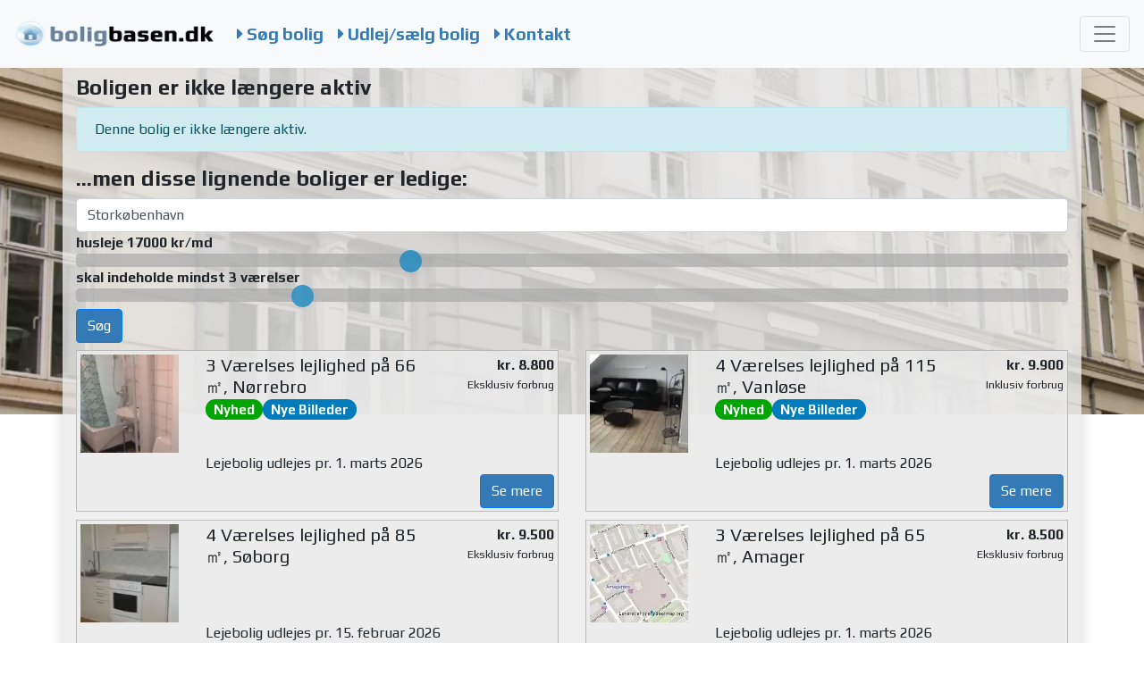

--- FILE ---
content_type: text/html; charset=utf-8
request_url: https://boligbasen.dk/lejebolig/3v-villa-paa-90kvm,ballerup,16000kr.l-1093841.html
body_size: 9053
content:
<!DOCTYPE html>
<html lang="da" class="no-js">
<head>
    <meta charset="utf-8" />
    <meta name="viewport" content="width=device-width, initial-scale=1.0" />
    
    <title>Boligen er ikke l&#230;ngere aktiv - boligbasen.dk</title>
    <link rel="stylesheet" href="https://cdn.jsdelivr.net/gh/fancyapps/fancybox@3.5.1/dist/jquery.fancybox.min.css" />
    <link href="https://fonts.googleapis.com/css?family=Play:400,700" rel="stylesheet" />
    <link href="/assets/index-WKIDWLys.css" rel="stylesheet" />
    <link href="/Content/css?v=kzp5n0aRg4CAlfNM9Ew6McqG6pVhrc_AZYggnGYX3-Q1" rel="stylesheet"/>

    <script src="/bundles/modernizr?v=3faedqz43VGDV2FxsFZKUZoA9yZO9SguQHg2cTPTKG01"></script>

    <meta property="og:site_name" content="Boligbasen">
    <meta property="og:locale" content="da_DK" />
    

    <link rel="apple-touch-icon" sizes="57x57" href="/apple-icon-57x57.png" />
    <link rel="apple-touch-icon" sizes="60x60" href="/apple-icon-60x60.png" />
    <link rel="apple-touch-icon" sizes="72x72" href="/apple-icon-72x72.png" />
    <link rel="apple-touch-icon" sizes="76x76" href="/apple-icon-76x76.png" />
    <link rel="apple-touch-icon" sizes="114x114" href="/apple-icon-114x114.png" />
    <link rel="apple-touch-icon" sizes="120x120" href="/apple-icon-120x120.png" />
    <link rel="apple-touch-icon" sizes="144x144" href="/apple-icon-144x144.png" />
    <link rel="apple-touch-icon" sizes="152x152" href="/apple-icon-152x152.png" />
    <link rel="apple-touch-icon" sizes="180x180" href="/apple-icon-180x180.png" />
    <link rel="icon" type="image/png" sizes="192x192" href="/android-icon-192x192.png" />
    <link rel="icon" type="image/png" sizes="32x32" href="/favicon-32x32.png" />
    <link rel="icon" type="image/png" sizes="96x96" href="/favicon-96x96.png" />
    <link rel="icon" type="image/png" sizes="16x16" href="/favicon-16x16.png" />
    <link rel="manifest" href="/manifest.json" />
    <meta name="msapplication-TileColor" content="#ffffff" />
    <meta name="msapplication-TileImage" content="/ms-icon-144x144.png" />
    <meta name="theme-color" content="#f8f9fa" />
        <meta name="description" content="Søger bolig? Find din næste lejlighed her." />

    <base href="/" />
        <meta http-equiv="Status" content="410 Gone" />
    

</head>
<body ng-app="bbAngularApp" ng-strict-di="true">
    <nav class="navbar  navbar-light bg-light pdfhide">
        <a href="/" class="navbar-brand">
            <picture>
                <source srcset="https://dotnet.boligbasen.dk/static/images/logo-stort.webp" type="image/webp" class="logo" style="min-width:30%;max-height:50px;max-height:50px;max-width:225px" alt="Boligbasen.dk" />
                <img srcset="https://dotnet.boligbasen.dk/static/images/Logo-stort.png" type="image/png" class="logo" style="min-width:30%;max-height:50px;max-height:50px;max-width:225px" alt="Boligbasen.dk" />
            </picture>
        </a>
        <div class="navbar-expand d-none d-sm-block  mr-auto">
            <ul class="navbar-nav">
                <li class="nav-item active">
                    <a href="/bolig/soeg" class="toplink nav-link d-none d-md-block"><i class="fa fa-caret-right"></i> S&#248;g bolig</a>

                </li>
                <li class="nav-item">
                    <a href="/bolig/tilmeld" class="toplink nav-link d-none d-md-block"><i class="fa fa-caret-right"></i> Udlej/s&#230;lg bolig</a>
                </li>

                <li class="nav-item beta">
                    <a href="/boligsoeger" class="toplink nav-link d-none d-md-block"><i class="fa fa-caret-right"></i> Find lejer</a>
                </li>

                <li class="nav-item">
                    <a href="/info" class="toplink nav-link d-none d-md-block"><i class="fa fa-caret-right"></i> Kontakt</a>
                </li>
            </ul>
        </div>
        <button class="navbar-toggler" type="button" data-toggle="collapse" data-target="#navbarNav" aria-controls="navbarNav" aria-expanded="false" aria-label="Toggle navigation">
            <span class="navbar-toggler-icon"></span>
        </button>
        <div class="collapse navbar-collapse" id="navbarNav">
            <ul class="navbar-nav mr-auto">
                <li class="nav-item d-block">
                    <a href="/bolig/soeg" class="toplink nav-link"><i class="fa fa-caret-right"></i> S&#248;g bolig</a>
                </li>
                    <li class="nav-item modalpopup d-block">
                        <a href="/profil/tilmeld" class="toplink nav-link" data-id="0"><i class="fa fa-caret-right"></i> Opret profil</a>
                    </li>
                <li class="nav-item  d-block">
                    <a href="/bolig/tilmeld" class="toplink nav-link"><i class="fa fa-caret-right"></i> Udlej/s&#230;lg bolig</a>
                </li>

                <li class="nav-item  d-block  beta">
                    <a href="/boligsoeger" class="toplink nav-link"><i class="fa fa-caret-right"></i> Find lejer</a>
                </li>
                <li class="nav-item  d-block ">
                    <a href="/bolig/bytte" class="toplink nav-link"><i class="fa fa-caret-right"></i> Byt bolig</a>
                </li>
                    <li class="nav-item">
                        <a href="/info" class="toplink nav-link"><i class="fa fa-caret-right"></i> Kontakt</a>
                    </li>
                    <li class="nav-item">
                        <a href="/profil/login" class="toplink nav-link"><i class="fa fa-caret-right"></i> Log ind</a>
                    </li>
            </ul>
        </div>
    </nav>

    <div class="backgroundImage">
        <div class="container body-content maincontainer shadow shadow-sm py-2">
            

<h2>Boligen er ikke l&#230;ngere aktiv</h2>
<div class="alert alert-info">
     Denne bolig er ikke længere aktiv.
</div>

<h2>...men disse lignende boliger er ledige: </h2>
<form action="/bolig/soeg" class="searchfrm" method="post">
    <input name="__RequestVerificationToken" type="hidden" value="PR2pZa4Ko6dgb5rQrJJItKMrnOrMCTT-km7dCvNbJPhO2bn_lIKgFJaJgNt2HEUkX1IqtHfACNyG2MfdVfwxrRkFX18qq5b3DPFjxaBTCH41" />
    <input type="hidden" id="Side" class="Side" value="0" name="Side" />
    <div class="row">
        <div class="col-12">
<select class="form-control" id="OmraadeId" name="OmraadeId"><option value="">V&#230;lg omr&#229;de</option>
<option value="0">Hele Danmark</option>
<option selected="selected" value="28">Stork&#248;benhavn</option>
<option value="31">&#216;stjylland</option>
<option value="30">Nordjylland</option>
<option value="32">Fyn</option>
<option value="37">Sj&#230;lland</option>
<option value="35">Sydjylland</option>
<option value="36">Midtjylland</option>
<option value="33">Vestjylland</option>
<option value="34">Bornholm</option>
</select>
        </div>
    </div>
    <div class="row">
        <div class="col-12">
            <strong id="MaxPrisSlideShow">husleje 17000 kr/md</strong><br />
            <input type="range" min="500" max="50000" step="500" value="17000" class="slider form-control-range" id="MaxPrisSlide" name="MaxPris" placeholder="Max pris" title="Max pris" />
        </div>
        <div class="col-12">
            <strong id="MinRumSlideShow">skal indeholde mindst 3 værelser</strong><br />
            <input type="range" min="1" max="10" step="1" value="3" class="slider form-control-range" id="MinRumSlide" name="MinRum" placeholder="Min rum" title="Min rum" />
        </div>
        <div class="col-12 mt-2">
            <button class="btn btn-primary" type="submit" id="searchbtn">S&#248;g</button>
        </div>
    </div>
</form>

    <div class="row" style="display:flex;align-items:stretch">

<div class="col-md-12 col-lg-6 media  boliglink  " data-id="1101775">
    <div class="media-body mt-2 p-1 bolig-card" id="bolig_1101775" title="bolig_1101775">

        <div class="row ">
            <div class="col-3">
    <img src="https://dotnet.boligbasen.dk/v3/billede?id=363467&type=small" class="img-rounded mx-auto img-fluid" alt="Et billede fra boligen" title="" loading="lazy" />

            </div>
            <div class="col-6">
                <h5>
                    3 V&#230;relses lejlighed p&#229; 66 ㎡, N&#248;rrebro
                    <br />
<span class="badge badge-nyhed badge-pill" title="Nyhed">Nyhed</span><span class="badge badge-nyebilleder badge-pill" title="Nye Billeder">Nye Billeder</span>
                </h5>
            </div>
            <div class="col-3 text-right">
                <strong>kr. 8.800</strong>
                <div class='forbrug'>Eksklusiv forbrug</div>
            </div>

            <div class="col-9 offset-3">

                <div class="">Lejebolig udlejes pr. 1. marts 2026</div>
                <div class="text-right">
                        <a href="/lejebolig/3v-lejlighed-paa-66kvm,n&#248;rrebro,8800kr.l-1101775.html" class="btn btn-primary card-link">Se mere</a>

                </div>
            </div>


        </div>
    </div>
</div>




<div class="col-md-12 col-lg-6 media  boliglink  " data-id="1101774">
    <div class="media-body mt-2 p-1 bolig-card" id="bolig_1101774" title="bolig_1101774">

        <div class="row ">
            <div class="col-3">
    <img src="https://dotnet.boligbasen.dk/v3/billede?id=363466&type=small" class="img-rounded mx-auto img-fluid" alt="Et billede fra boligen" title="" loading="lazy" />

            </div>
            <div class="col-6">
                <h5>
                    4 V&#230;relses lejlighed p&#229; 115 ㎡, Vanl&#248;se
                    <br />
<span class="badge badge-nyhed badge-pill" title="Nyhed">Nyhed</span><span class="badge badge-nyebilleder badge-pill" title="Nye Billeder">Nye Billeder</span>
                </h5>
            </div>
            <div class="col-3 text-right">
                <strong>kr. 9.900</strong>
                <div class='forbrug'>Inklusiv forbrug</div>
            </div>

            <div class="col-9 offset-3">

                <div class="">Lejebolig udlejes pr. 1. marts 2026</div>
                <div class="text-right">
                        <a href="/lejebolig/4v-lejlighed-paa-115kvm,vanl&#248;se,9900kr.l-1101774.html" class="btn btn-primary card-link">Se mere</a>

                </div>
            </div>


        </div>
    </div>
</div>




<div class="col-md-12 col-lg-6 media  boliglink  " data-id="1101725">
    <div class="media-body mt-2 p-1 bolig-card" id="bolig_1101725" title="bolig_1101725">

        <div class="row ">
            <div class="col-3">
    <img src="https://dotnet.boligbasen.dk/v3/billede?id=363386&type=small" class="img-rounded mx-auto img-fluid" alt="Et billede fra boligen" title="" loading="lazy" />

            </div>
            <div class="col-6">
                <h5>
                    4 V&#230;relses lejlighed p&#229; 85 ㎡, S&#248;borg
                    <br />

                </h5>
            </div>
            <div class="col-3 text-right">
                <strong>kr. 9.500</strong>
                <div class='forbrug'>Eksklusiv forbrug</div>
            </div>

            <div class="col-9 offset-3">

                <div class="">Lejebolig udlejes pr. 15. februar 2026</div>
                <div class="text-right">
                        <a href="/lejebolig/4v-lejlighed-paa-85kvm,s&#248;borg,9500kr.l-1101725.html" class="btn btn-primary card-link">Se mere</a>

                </div>
            </div>


        </div>
    </div>
</div>




<div class="col-md-12 col-lg-6 media  boliglink  " data-id="1101720">
    <div class="media-body mt-2 p-1 bolig-card" id="bolig_1101720" title="bolig_1101720">

        <div class="row ">
            <div class="col-3">
    <img src="https://dotnet.boligbasen.dk/v3/MapImage?lat=5566476&lon=1259985&width=200&height=200" class="img-rounded mx-auto img-fluid" alt="Billede over området" title="" loading="lazy" />

            </div>
            <div class="col-6">
                <h5>
                    3 V&#230;relses lejlighed p&#229; 65 ㎡, Amager
                    <br />

                </h5>
            </div>
            <div class="col-3 text-right">
                <strong>kr. 8.500</strong>
                <div class='forbrug'>Eksklusiv forbrug</div>
            </div>

            <div class="col-9 offset-3">

                <div class="">Lejebolig udlejes pr. 1. marts 2026</div>
                <div class="text-right">
                        <a href="/lejebolig/3v-lejlighed-paa-65kvm,amager,8500kr.l-1101720.html" class="btn btn-primary card-link">Se mere</a>

                </div>
            </div>


        </div>
    </div>
</div>




<div class="col-md-12 col-lg-6 media  boliglink  " data-id="1101689">
    <div class="media-body mt-2 p-1 bolig-card" id="bolig_1101689" title="bolig_1101689">

        <div class="row ">
            <div class="col-3">
    <img src="https://dotnet.boligbasen.dk/v3/billede?id=363295&type=small" class="img-rounded mx-auto img-fluid" alt="Et billede fra boligen" title="" loading="lazy" />

            </div>
            <div class="col-6">
                <h5>
                    3 V&#230;relses lejlighed p&#229; 62 ㎡, Frederiksberg
                    <br />

                </h5>
            </div>
            <div class="col-3 text-right">
                <strong>kr. 9.000</strong>
                <div class='forbrug'>Eksklusiv forbrug</div>
            </div>

            <div class="col-9 offset-3">

                <div class="">Lejebolig udlejes pr. 1. marts 2026</div>
                <div class="text-right">
                        <a href="/lejebolig/3v-lejlighed-paa-62kvm,frederiksberg,9000kr.l-1101689.html" class="btn btn-primary card-link">Se mere</a>

                </div>
            </div>


        </div>
    </div>
</div>




<div class="col-md-12 col-lg-6 media  boliglink  " data-id="1101202">
    <div class="media-body mt-2 p-1 bolig-card" id="bolig_1101202" title="bolig_1101202">

        <div class="row ">
            <div class="col-3">
    <img src="https://dotnet.boligbasen.dk/v3/billede?id=362404&type=small" class="img-rounded mx-auto img-fluid" alt="Et billede fra boligen" title="" loading="lazy" />

            </div>
            <div class="col-6">
                <h5>
                    3 V&#230;relses lejlighed p&#229; 84 ㎡, Ballerup
                    <br />

                </h5>
            </div>
            <div class="col-3 text-right">
                <strong>kr. 13.800</strong>
                <div class='forbrug'>Eksklusiv forbrug</div>
            </div>

            <div class="col-9 offset-3">

                <div class="">Lejebolig udlejes pr. 1. februar 2026</div>
                <div class="text-right">
                        <a href="/lejebolig/3v-lejlighed-paa-84kvm,ballerup,13800kr.l-1101202.html" class="btn btn-primary card-link">Se mere</a>

                </div>
            </div>


        </div>
    </div>
</div>




<div class="col-md-12 col-lg-6 media  boliglink  " data-id="1101662">
    <div class="media-body mt-2 p-1 bolig-card" id="bolig_1101662" title="bolig_1101662">

        <div class="row ">
            <div class="col-3">
    <img src="https://dotnet.boligbasen.dk/v3/billede?id=363208&type=small" class="img-rounded mx-auto img-fluid" alt="Et billede fra boligen" title="" loading="lazy" />

            </div>
            <div class="col-6">
                <h5>
                    3 V&#230;relses lejlighed p&#229; 95 ㎡, Glostrup
                    <br />

                </h5>
            </div>
            <div class="col-3 text-right">
                <strong>kr. 13.700</strong>
                <div class='forbrug'>Eksklusiv forbrug</div>
            </div>

            <div class="col-9 offset-3">

                <div class="">Lejebolig udlejes snarest</div>
                <div class="text-right">
                        <a href="/lejebolig/3v-lejlighed-paa-95kvm,glostrup,13700kr.l-1101662.html" class="btn btn-primary card-link">Se mere</a>

                </div>
            </div>


        </div>
    </div>
</div>




<div class="col-md-12 col-lg-6 media  boliglink  " data-id="1101793">
    <div class="media-body mt-2 p-1 bolig-card" id="bolig_1101793" title="bolig_1101793">

        <div class="row ">
            <div class="col-3">
    <img src="https://dotnet.boligbasen.dk/v3/billede?id=363513&type=small" class="img-rounded mx-auto img-fluid" alt="Et billede fra boligen" title="" loading="lazy" />

            </div>
            <div class="col-6">
                <h5>
                    4 V&#230;relses lejlighed p&#229; 96 ㎡, Taastrup
                    <br />
<span class="badge badge-nyhed badge-pill" title="Nyhed">Nyhed</span><span class="badge badge-nyebilleder badge-pill" title="Nye Billeder">Nye Billeder</span>
                </h5>
            </div>
            <div class="col-3 text-right">
                <strong>kr. 14.300</strong>
                <div class='forbrug'>Eksklusiv forbrug</div>
            </div>

            <div class="col-9 offset-3">

                <div class="">Lejebolig udlejes pr. 14. marts 2026</div>
                <div class="text-right">
                        <a href="/lejebolig/4v-lejlighed-paa-96kvm,taastrup,14300kr.l-1101793.html" class="btn btn-primary card-link">Se mere</a>

                </div>
            </div>


        </div>
    </div>
</div>




<div class="col-md-12 col-lg-6 media  boliglink  " data-id="1101792">
    <div class="media-body mt-2 p-1 bolig-card" id="bolig_1101792" title="bolig_1101792">

        <div class="row ">
            <div class="col-3">
    <img src="https://dotnet.boligbasen.dk/v3/billede?id=363511&type=small" class="img-rounded mx-auto img-fluid" alt="Et billede fra boligen" title="" loading="lazy" />

            </div>
            <div class="col-6">
                <h5>
                    3 V&#230;relses lejlighed p&#229; 81 ㎡, Glostrup
                    <br />
<span class="badge badge-nyhed badge-pill" title="Nyhed">Nyhed</span><span class="badge badge-nyebilleder badge-pill" title="Nye Billeder">Nye Billeder</span>
                </h5>
            </div>
            <div class="col-3 text-right">
                <strong>kr. 13.500</strong>
                <div class='forbrug'>Eksklusiv forbrug</div>
            </div>

            <div class="col-9 offset-3">

                <div class="">Lejebolig udlejes snarest</div>
                <div class="text-right">
                        <a href="/lejebolig/3v-lejlighed-paa-81kvm,glostrup,13500kr.l-1101792.html" class="btn btn-primary card-link">Se mere</a>

                </div>
            </div>


        </div>
    </div>
</div>




<div class="col-md-12 col-lg-6 media  boliglink  " data-id="1101787">
    <div class="media-body mt-2 p-1 bolig-card" id="bolig_1101787" title="bolig_1101787">

        <div class="row ">
            <div class="col-3">
    <img src="https://dotnet.boligbasen.dk/v3/billede?id=363503&type=small" class="img-rounded mx-auto img-fluid" alt="Et billede fra boligen" title="" loading="lazy" />

            </div>
            <div class="col-6">
                <h5>
                    4 V&#230;relses lejlighed p&#229; 85 ㎡, Herlev
                    <br />
<span class="badge badge-nyhed badge-pill" title="Nyhed">Nyhed</span><span class="badge badge-nyebilleder badge-pill" title="Nye Billeder">Nye Billeder</span>
                </h5>
            </div>
            <div class="col-3 text-right">
                <strong>kr. 14.700</strong>
                <div class='forbrug'>Eksklusiv forbrug</div>
            </div>

            <div class="col-9 offset-3">

                <div class="">Lejebolig udlejes pr. 1. marts 2026</div>
                <div class="text-right">
                        <a href="/lejebolig/4v-lejlighed-paa-85kvm,herlev,14700kr.l-1101787.html" class="btn btn-primary card-link">Se mere</a>

                </div>
            </div>


        </div>
    </div>
</div>




<div class="col-md-12 col-lg-6 media  boliglink  " data-id="1101788">
    <div class="media-body mt-2 p-1 bolig-card" id="bolig_1101788" title="bolig_1101788">

        <div class="row ">
            <div class="col-3">
    <img src="https://dotnet.boligbasen.dk/v3/billede?id=363505&type=small" class="img-rounded mx-auto img-fluid" alt="Et billede fra boligen" title="" loading="lazy" />

            </div>
            <div class="col-6">
                <h5>
                    3 V&#230;relses lejlighed p&#229; 102 ㎡, S&#248;borg
                    <br />
<span class="badge badge-nyhed badge-pill" title="Nyhed">Nyhed</span><span class="badge badge-nyebilleder badge-pill" title="Nye Billeder">Nye Billeder</span>
                </h5>
            </div>
            <div class="col-3 text-right">
                <strong>kr. 14.960</strong>
                <div class='forbrug'>Eksklusiv forbrug</div>
            </div>

            <div class="col-9 offset-3">

                <div class="">Lejebolig udlejes pr. 28. februar 2026</div>
                <div class="text-right">
                        <a href="/lejebolig/3v-lejlighed-paa-102kvm,s&#248;borg,14960kr.l-1101788.html" class="btn btn-primary card-link">Se mere</a>

                </div>
            </div>


        </div>
    </div>
</div>




<div class="col-md-12 col-lg-6 media  boliglink  " data-id="1101783">
    <div class="media-body mt-2 p-1 bolig-card" id="bolig_1101783" title="bolig_1101783">

        <div class="row ">
            <div class="col-3">
    <img src="https://dotnet.boligbasen.dk/v3/billede?id=363479&type=small" class="img-rounded mx-auto img-fluid" alt="Et billede fra boligen" title="" loading="lazy" />

            </div>
            <div class="col-6">
                <h5>
                    3 V&#230;relses lejlighed p&#229; 81 ㎡, Valby
                    <br />
<span class="badge badge-nyhed badge-pill" title="Nyhed">Nyhed</span><span class="badge badge-nyebilleder badge-pill" title="Nye Billeder">Nye Billeder</span>
                </h5>
            </div>
            <div class="col-3 text-right">
                <strong>kr. 16.900</strong>
                <div class='forbrug'>Eksklusiv forbrug</div>
            </div>

            <div class="col-9 offset-3">

                <div class="">Lejebolig udlejes pr. 1. april 2026</div>
                <div class="text-right">
                        <a href="/lejebolig/3v-lejlighed-paa-81kvm,valby,16900kr.l-1101783.html" class="btn btn-primary card-link">Se mere</a>

                </div>
            </div>


        </div>
    </div>
</div>




<div class="col-md-12 col-lg-6 media  boliglink  " data-id="1101780">
    <div class="media-body mt-2 p-1 bolig-card" id="bolig_1101780" title="bolig_1101780">

        <div class="row ">
            <div class="col-3">
    <img src="https://dotnet.boligbasen.dk/v3/billede?id=363473&type=small" class="img-rounded mx-auto img-fluid" alt="Et billede fra boligen" title="" loading="lazy" />

            </div>
            <div class="col-6">
                <h5>
                    4 V&#230;relses lejlighed p&#229; 102 ㎡, S&#248;borg
                    <br />
<span class="badge badge-nyhed badge-pill" title="Nyhed">Nyhed</span><span class="badge badge-nyebilleder badge-pill" title="Nye Billeder">Nye Billeder</span>
                </h5>
            </div>
            <div class="col-3 text-right">
                <strong>kr. 16.200</strong>
                <div class='forbrug'>Eksklusiv forbrug</div>
            </div>

            <div class="col-9 offset-3">

                <div class="">Lejebolig udlejes pr. 15. marts 2026</div>
                <div class="text-right">
                        <a href="/lejebolig/4v-lejlighed-paa-102kvm,s&#248;borg,16200kr.l-1101780.html" class="btn btn-primary card-link">Se mere</a>

                </div>
            </div>


        </div>
    </div>
</div>




<div class="col-md-12 col-lg-6 media  boliglink  " data-id="1099555">
    <div class="media-body mt-2 p-1 bolig-card" id="bolig_1099555" title="bolig_1099555">

        <div class="row ">
            <div class="col-3">
    <img src="https://dotnet.boligbasen.dk/v3/billede?id=358536&type=small" class="img-rounded mx-auto img-fluid" alt="Et billede fra boligen" title="" loading="lazy" />

            </div>
            <div class="col-6">
                <h5>
                    3 V&#230;relses lejlighed p&#229; 96 ㎡, Albertslund
                    <br />

                </h5>
            </div>
            <div class="col-3 text-right">
                <strong>kr. 14.250</strong>
                <div class='forbrug'>Eksklusiv forbrug</div>
            </div>

            <div class="col-9 offset-3">

                <div class="">Lejebolig udlejes snarest</div>
                <div class="text-right">
                        <a href="/lejebolig/3v-lejlighed-paa-96kvm,albertslund,14250kr.l-1099555.html" class="btn btn-primary card-link">Se mere</a>

                </div>
            </div>


        </div>
    </div>
</div>




<div class="col-md-12 col-lg-6 media  boliglink  " data-id="1099063">
    <div class="media-body mt-2 p-1 bolig-card" id="bolig_1099063" title="bolig_1099063">

        <div class="row ">
            <div class="col-3">
    <img src="https://dotnet.boligbasen.dk/v3/billede?id=357300&type=small" class="img-rounded mx-auto img-fluid" alt="Et billede fra boligen" title="" loading="lazy" />

            </div>
            <div class="col-6">
                <h5>
                    3 V&#230;relses lejlighed p&#229; 96 ㎡, Albertslund
                    <br />

                </h5>
            </div>
            <div class="col-3 text-right">
                <strong>kr. 13.800</strong>
                <div class='forbrug'>Eksklusiv forbrug</div>
            </div>

            <div class="col-9 offset-3">

                <div class="">Lejebolig udlejes snarest</div>
                <div class="text-right">
                        <a href="/lejebolig/3v-lejlighed-paa-96kvm,albertslund,13800kr.l-1099063.html" class="btn btn-primary card-link">Se mere</a>

                </div>
            </div>


        </div>
    </div>
</div>




<div class="col-md-12 col-lg-6 media  boliglink  " data-id="1100532">
    <div class="media-body mt-2 p-1 bolig-card" id="bolig_1100532" title="bolig_1100532">

        <div class="row ">
            <div class="col-3">
    <img src="https://dotnet.boligbasen.dk/v3/billede?id=360910&type=small" class="img-rounded mx-auto img-fluid" alt="Et billede fra boligen" title="" loading="lazy" />

            </div>
            <div class="col-6">
                <h5>
                    4 V&#230;relses lejlighed p&#229; 109 ㎡, Taastrup
                    <br />

                </h5>
            </div>
            <div class="col-3 text-right">
                <strong>kr. 14.750</strong>
                <div class='forbrug'>Eksklusiv forbrug</div>
            </div>

            <div class="col-9 offset-3">

                <div class="">Lejebolig udlejes snarest</div>
                <div class="text-right">
                        <a href="/lejebolig/4v-lejlighed-paa-109kvm,taastrup,14750kr.l-1100532.html" class="btn btn-primary card-link">Se mere</a>

                </div>
            </div>


        </div>
    </div>
</div>




<div class="col-md-12 col-lg-6 media  boliglink  " data-id="1100895">
    <div class="media-body mt-2 p-1 bolig-card" id="bolig_1100895" title="bolig_1100895">

        <div class="row ">
            <div class="col-3">
    <img src="https://dotnet.boligbasen.dk/v3/billede?id=361786&type=small" class="img-rounded mx-auto img-fluid" alt="Et billede fra boligen" title="" loading="lazy" />

            </div>
            <div class="col-6">
                <h5>
                    4 V&#230;relses lejlighed p&#229; 79 ㎡, Herlev
                    <br />

                </h5>
            </div>
            <div class="col-3 text-right">
                <strong>kr. 14.300</strong>
                <div class='forbrug'>Eksklusiv forbrug</div>
            </div>

            <div class="col-9 offset-3">

                <div class="">Lejebolig udlejes pr. 1. februar 2026</div>
                <div class="text-right">
                        <a href="/lejebolig/4v-lejlighed-paa-79kvm,herlev,14300kr.l-1100895.html" class="btn btn-primary card-link">Se mere</a>

                </div>
            </div>


        </div>
    </div>
</div>




<div class="col-md-12 col-lg-6 media  boliglink  " data-id="1101794">
    <div class="media-body mt-2 p-1 bolig-card" id="bolig_1101794" title="bolig_1101794">

        <div class="row ">
            <div class="col-3">
    <img src="https://dotnet.boligbasen.dk/v3/billede?id=363515&type=small" class="img-rounded mx-auto img-fluid" alt="Et billede fra boligen" title="" loading="lazy" />

            </div>
            <div class="col-6">
                <h5>
                    3 V&#230;relses lejlighed p&#229; 60 ㎡, Amager
                    <br />
<span class="badge badge-nyhed badge-pill" title="Nyhed">Nyhed</span><span class="badge badge-nyebilleder badge-pill" title="Nye Billeder">Nye Billeder</span>
                </h5>
            </div>
            <div class="col-3 text-right">
                <strong>kr. 13.950</strong>
                <div class='forbrug'>Eksklusiv forbrug</div>
            </div>

            <div class="col-9 offset-3">

                <div class="">Lejebolig udlejes pr. 30. april 2026</div>
                <div class="text-right">
                        <a href="/lejebolig/3v-lejlighed-paa-60kvm,amager,13950kr.l-1101794.html" class="btn btn-primary card-link">Se mere</a>

                </div>
            </div>


        </div>
    </div>
</div>




<div class="col-md-12 col-lg-6 media  boliglink  " data-id="1098028">
    <div class="media-body mt-2 p-1 bolig-card" id="bolig_1098028" title="bolig_1098028">

        <div class="row ">
            <div class="col-3">
    <img src="https://dotnet.boligbasen.dk/v3/billede?id=354717&type=small" class="img-rounded mx-auto img-fluid" alt="Et billede fra boligen" title="" loading="lazy" />

            </div>
            <div class="col-6">
                <h5>
                    5 V&#230;relses lejlighed p&#229; 138 ㎡, Br&#248;ndby
                    <br />

                </h5>
            </div>
            <div class="col-3 text-right">
                <strong>kr. 16.900</strong>
                <div class='forbrug'>Eksklusiv forbrug</div>
            </div>

            <div class="col-9 offset-3">

                <div class="">Lejebolig udlejes snarest</div>
                <div class="text-right">
                        <a href="/lejebolig/5v-lejlighed-paa-138kvm,br&#248;ndby,16900kr.l-1098028.html" class="btn btn-primary card-link">Se mere</a>

                </div>
            </div>


        </div>
    </div>
</div>




<div class="col-md-12 col-lg-6 media  boliglink  " data-id="1100792">
    <div class="media-body mt-2 p-1 bolig-card" id="bolig_1100792" title="bolig_1100792">

        <div class="row ">
            <div class="col-3">
    <img src="https://dotnet.boligbasen.dk/v3/billede?id=361522&type=small" class="img-rounded mx-auto img-fluid" alt="Et billede fra boligen" title="" loading="lazy" />

            </div>
            <div class="col-6">
                <h5>
                    3 V&#230;relses lejlighed p&#229; 83 ㎡, Ish&#248;j
                    <br />

                </h5>
            </div>
            <div class="col-3 text-right">
                <strong>kr. 13.000</strong>
                <div class='forbrug'>Eksklusiv forbrug</div>
            </div>

            <div class="col-9 offset-3">

                <div class="">Lejebolig udlejes pr. 15. februar 2026</div>
                <div class="text-right">
                        <a href="/lejebolig/3v-lejlighed-paa-83kvm,ish&#248;j,13000kr.l-1100792.html" class="btn btn-primary card-link">Se mere</a>

                </div>
            </div>


        </div>
    </div>
</div>




<div class="col-md-12 col-lg-6 media  boliglink  " data-id="1100789">
    <div class="media-body mt-2 p-1 bolig-card" id="bolig_1100789" title="bolig_1100789">

        <div class="row ">
            <div class="col-3">
    <img src="https://dotnet.boligbasen.dk/v3/billede?id=361513&type=small" class="img-rounded mx-auto img-fluid" alt="Et billede fra boligen" title="" loading="lazy" />

            </div>
            <div class="col-6">
                <h5>
                    3 V&#230;relses lejlighed p&#229; 75 ㎡, Br&#248;nsh&#248;j
                    <br />

                </h5>
            </div>
            <div class="col-3 text-right">
                <strong>kr. 13.800</strong>
                <div class='forbrug'>Eksklusiv forbrug</div>
            </div>

            <div class="col-9 offset-3">

                <div class="">Lejebolig udlejes pr. 1. februar 2026</div>
                <div class="text-right">
                        <a href="/lejebolig/3v-lejlighed-paa-75kvm,br&#248;nsh&#248;j,13800kr.l-1100789.html" class="btn btn-primary card-link">Se mere</a>

                </div>
            </div>


        </div>
    </div>
</div>




<div class="col-md-12 col-lg-6 media  boliglink  " data-id="1101540">
    <div class="media-body mt-2 p-1 bolig-card" id="bolig_1101540" title="bolig_1101540">

        <div class="row ">
            <div class="col-3">
    <img src="https://dotnet.boligbasen.dk/v3/billede?id=363005&type=small" class="img-rounded mx-auto img-fluid" alt="Et billede fra boligen" title="" loading="lazy" />

            </div>
            <div class="col-6">
                <h5>
                    4 V&#230;relses lejlighed p&#229; 78 ㎡, Herlev
                    <br />

                </h5>
            </div>
            <div class="col-3 text-right">
                <strong>kr. 14.300</strong>
                <div class='forbrug'>Eksklusiv forbrug</div>
            </div>

            <div class="col-9 offset-3">

                <div class="">Lejebolig udlejes pr. 1. april 2026</div>
                <div class="text-right">
                        <a href="/lejebolig/4v-lejlighed-paa-78kvm,herlev,14300kr.l-1101540.html" class="btn btn-primary card-link">Se mere</a>

                </div>
            </div>


        </div>
    </div>
</div>




<div class="col-md-12 col-lg-6 media  boliglink  " data-id="1101293">
    <div class="media-body mt-2 p-1 bolig-card" id="bolig_1101293" title="bolig_1101293">

        <div class="row ">
            <div class="col-3">
    <img src="https://dotnet.boligbasen.dk/v3/billede?id=362554&type=small" class="img-rounded mx-auto img-fluid" alt="Et billede fra boligen" title="" loading="lazy" />

            </div>
            <div class="col-6">
                <h5>
                    3 V&#230;relses lejlighed p&#229; 91 ㎡, Ballerup
                    <br />

                </h5>
            </div>
            <div class="col-3 text-right">
                <strong>kr. 14.300</strong>
                <div class='forbrug'>Eksklusiv forbrug</div>
            </div>

            <div class="col-9 offset-3">

                <div class="">Lejebolig udlejes pr. 1. februar 2026</div>
                <div class="text-right">
                        <a href="/lejebolig/3v-lejlighed-paa-91kvm,ballerup,14300kr.l-1101293.html" class="btn btn-primary card-link">Se mere</a>

                </div>
            </div>


        </div>
    </div>
</div>




<div class="col-md-12 col-lg-6 media  boliglink  " data-id="1101269">
    <div class="media-body mt-2 p-1 bolig-card" id="bolig_1101269" title="bolig_1101269">

        <div class="row ">
            <div class="col-3">
    <img src="https://dotnet.boligbasen.dk/v3/billede?id=362516&type=small" class="img-rounded mx-auto img-fluid" alt="Et billede fra boligen" title="" loading="lazy" />

            </div>
            <div class="col-6">
                <h5>
                    3 V&#230;relses lejlighed p&#229; 88 ㎡, Ballerup
                    <br />

                </h5>
            </div>
            <div class="col-3 text-right">
                <strong>kr. 13.950</strong>
                <div class='forbrug'>Eksklusiv forbrug</div>
            </div>

            <div class="col-9 offset-3">

                <div class="">Lejebolig udlejes pr. 1. februar 2026</div>
                <div class="text-right">
                        <a href="/lejebolig/3v-lejlighed-paa-88kvm,ballerup,13950kr.l-1101269.html" class="btn btn-primary card-link">Se mere</a>

                </div>
            </div>


        </div>
    </div>
</div>




<div class="col-md-12 col-lg-6 media  boliglink  " data-id="1100933">
    <div class="media-body mt-2 p-1 bolig-card" id="bolig_1100933" title="bolig_1100933">

        <div class="row ">
            <div class="col-3">
    <img src="https://dotnet.boligbasen.dk/v3/MapImage?lat=5568102&lon=1241262&width=200&height=200" class="img-rounded mx-auto img-fluid" alt="Billede over området" title="" loading="lazy" />

            </div>
            <div class="col-6">
                <h5>
                    4 V&#230;relses lejlighed p&#229; 106 ㎡, Glostrup
                    <br />

                </h5>
            </div>
            <div class="col-3 text-right">
                <strong>kr. 14.950</strong>
                <div class='forbrug'>Eksklusiv forbrug</div>
            </div>

            <div class="col-9 offset-3">

                <div class="">Lejebolig udlejes pr. 1. februar 2026</div>
                <div class="text-right">
                        <a href="/lejebolig/4v-lejlighed-paa-106kvm,glostrup,14950kr.l-1100933.html" class="btn btn-primary card-link">Se mere</a>

                </div>
            </div>


        </div>
    </div>
</div>




<div class="col-md-12 col-lg-6 media  boliglink  " data-id="1101554">
    <div class="media-body mt-2 p-1 bolig-card" id="bolig_1101554" title="bolig_1101554">

        <div class="row ">
            <div class="col-3">
    <img src="https://dotnet.boligbasen.dk/v3/billede?id=363029&type=small" class="img-rounded mx-auto img-fluid" alt="Et billede fra boligen" title="" loading="lazy" />

            </div>
            <div class="col-6">
                <h5>
                    3 V&#230;relses lejlighed p&#229; 71 ㎡, K&#248;benhavn SV
                    <br />

                </h5>
            </div>
            <div class="col-3 text-right">
                <strong>kr. 16.500</strong>
                <div class='forbrug'>Eksklusiv forbrug</div>
            </div>

            <div class="col-9 offset-3">

                <div class="">Lejebolig udlejes snarest</div>
                <div class="text-right">
                        <a href="/lejebolig/3v-lejlighed-paa-71kvm,k&#248;benhavn-sv,16500kr.l-1101554.html" class="btn btn-primary card-link">Se mere</a>

                </div>
            </div>


        </div>
    </div>
</div>




<div class="col-md-12 col-lg-6 media  boliglink  " data-id="1101542">
    <div class="media-body mt-2 p-1 bolig-card" id="bolig_1101542" title="bolig_1101542">

        <div class="row ">
            <div class="col-3">
    <img src="https://dotnet.boligbasen.dk/v3/billede?id=363009&type=small" class="img-rounded mx-auto img-fluid" alt="Et billede fra boligen" title="" loading="lazy" />

            </div>
            <div class="col-6">
                <h5>
                    3 V&#230;relses lejlighed p&#229; 75 ㎡, Amager
                    <br />

                </h5>
            </div>
            <div class="col-3 text-right">
                <strong>kr. 14.995</strong>
                <div class='forbrug'>Eksklusiv forbrug</div>
            </div>

            <div class="col-9 offset-3">

                <div class="">Lejebolig udlejes snarest</div>
                <div class="text-right">
                        <a href="/lejebolig/3v-lejlighed-paa-75kvm,amager,14995kr.l-1101542.html" class="btn btn-primary card-link">Se mere</a>

                </div>
            </div>


        </div>
    </div>
</div>




<div class="col-md-12 col-lg-6 media  boliglink  " data-id="1101767">
    <div class="media-body mt-2 p-1 bolig-card" id="bolig_1101767" title="bolig_1101767">

        <div class="row ">
            <div class="col-3">
    <img src="https://dotnet.boligbasen.dk/v3/billede?id=363456&type=small" class="img-rounded mx-auto img-fluid" alt="Et billede fra boligen" title="" loading="lazy" />

            </div>
            <div class="col-6">
                <h5>
                    3 V&#230;relses lejlighed p&#229; 82 ㎡, Ish&#248;j
                    <br />
<span class="badge badge-nyhed badge-pill" title="Nyhed">Nyhed</span><span class="badge badge-nyebilleder badge-pill" title="Nye Billeder">Nye Billeder</span>
                </h5>
            </div>
            <div class="col-3 text-right">
                <strong>kr. 13.000</strong>
                <div class='forbrug'>Eksklusiv forbrug</div>
            </div>

            <div class="col-9 offset-3">

                <div class="">Lejebolig udlejes pr. 1. april 2026</div>
                <div class="text-right">
                        <a href="/lejebolig/3v-lejlighed-paa-82kvm,ish&#248;j,13000kr.l-1101767.html" class="btn btn-primary card-link">Se mere</a>

                </div>
            </div>


        </div>
    </div>
</div>




<div class="col-md-12 col-lg-6 media  boliglink  " data-id="1101534">
    <div class="media-body mt-2 p-1 bolig-card" id="bolig_1101534" title="bolig_1101534">

        <div class="row ">
            <div class="col-3">
    <img src="https://dotnet.boligbasen.dk/v3/billede?id=362993&type=small" class="img-rounded mx-auto img-fluid" alt="Et billede fra boligen" title="" loading="lazy" />

            </div>
            <div class="col-6">
                <h5>
                    3 V&#230;relses lejlighed p&#229; 72 ㎡, Glostrup
                    <br />

                </h5>
            </div>
            <div class="col-3 text-right">
                <strong>kr. 12.495</strong>
                <div class='forbrug'>Eksklusiv forbrug</div>
            </div>

            <div class="col-9 offset-3">

                <div class="">Lejebolig udlejes pr. 15. marts 2026</div>
                <div class="text-right">
                        <a href="/lejebolig/3v-lejlighed-paa-72kvm,glostrup,12495kr.l-1101534.html" class="btn btn-primary card-link">Se mere</a>

                </div>
            </div>


        </div>
    </div>
</div>




<div class="col-md-12 col-lg-6 media  boliglink  " data-id="1101532">
    <div class="media-body mt-2 p-1 bolig-card" id="bolig_1101532" title="bolig_1101532">

        <div class="row ">
            <div class="col-3">
    <img src="https://dotnet.boligbasen.dk/v3/billede?id=362989&type=small" class="img-rounded mx-auto img-fluid" alt="Et billede fra boligen" title="" loading="lazy" />

            </div>
            <div class="col-6">
                <h5>
                    3 V&#230;relses lejlighed p&#229; 95 ㎡, Amager
                    <br />

                </h5>
            </div>
            <div class="col-3 text-right">
                <strong>kr. 15.950</strong>
                <div class='forbrug'>Eksklusiv forbrug</div>
            </div>

            <div class="col-9 offset-3">

                <div class="">Lejebolig udlejes pr. 1. marts 2026</div>
                <div class="text-right">
                        <a href="/lejebolig/3v-lejlighed-paa-95kvm,amager,15950kr.l-1101532.html" class="btn btn-primary card-link">Se mere</a>

                </div>
            </div>


        </div>
    </div>
</div>




<div class="col-md-12 col-lg-6 media  boliglink  " data-id="1101530">
    <div class="media-body mt-2 p-1 bolig-card" id="bolig_1101530" title="bolig_1101530">

        <div class="row ">
            <div class="col-3">
    <img src="https://dotnet.boligbasen.dk/v3/billede?id=362987&type=small" class="img-rounded mx-auto img-fluid" alt="Et billede fra boligen" title="" loading="lazy" />

            </div>
            <div class="col-6">
                <h5>
                    3 V&#230;relses lejlighed p&#229; 62 ㎡, Amager
                    <br />

                </h5>
            </div>
            <div class="col-3 text-right">
                <strong>kr. 14.250</strong>
                <div class='forbrug'>Eksklusiv forbrug</div>
            </div>

            <div class="col-9 offset-3">

                <div class="">Lejebolig udlejes snarest</div>
                <div class="text-right">
                        <a href="/lejebolig/3v-lejlighed-paa-62kvm,amager,14250kr.l-1101530.html" class="btn btn-primary card-link">Se mere</a>

                </div>
            </div>


        </div>
    </div>
</div>




<div class="col-md-12 col-lg-6 media  boliglink  " data-id="1101768">
    <div class="media-body mt-2 p-1 bolig-card" id="bolig_1101768" title="bolig_1101768">

        <div class="row ">
            <div class="col-3">
    <img src="https://dotnet.boligbasen.dk/v3/billede?id=363458&type=small" class="img-rounded mx-auto img-fluid" alt="Et billede fra boligen" title="" loading="lazy" />

            </div>
            <div class="col-6">
                <h5>
                    4 V&#230;relses lejlighed p&#229; 98 ㎡, S&#248;borg
                    <br />
<span class="badge badge-nyhed badge-pill" title="Nyhed">Nyhed</span><span class="badge badge-nyebilleder badge-pill" title="Nye Billeder">Nye Billeder</span>
                </h5>
            </div>
            <div class="col-3 text-right">
                <strong>kr. 16.000</strong>
                <div class='forbrug'>Eksklusiv forbrug</div>
            </div>

            <div class="col-9 offset-3">

                <div class="">Lejebolig udlejes pr. 1. april 2026</div>
                <div class="text-right">
                        <a href="/lejebolig/4v-lejlighed-paa-98kvm,s&#248;borg,16000kr.l-1101768.html" class="btn btn-primary card-link">Se mere</a>

                </div>
            </div>


        </div>
    </div>
</div>




<div class="col-md-12 col-lg-6 media  boliglink  " data-id="1101743">
    <div class="media-body mt-2 p-1 bolig-card" id="bolig_1101743" title="bolig_1101743">

        <div class="row ">
            <div class="col-3">
    <img src="https://dotnet.boligbasen.dk/v3/billede?id=363415&type=small" class="img-rounded mx-auto img-fluid" alt="Et billede fra boligen" title="" loading="lazy" />

            </div>
            <div class="col-6">
                <h5>
                    4 V&#230;relses lejlighed p&#229; 95 ㎡, Herlev
                    <br />
<span class="badge badge-nyhed badge-pill" title="Nyhed">Nyhed</span><span class="badge badge-nyebilleder badge-pill" title="Nye Billeder">Nye Billeder</span>
                </h5>
            </div>
            <div class="col-3 text-right">
                <strong>kr. 15.300</strong>
                <div class='forbrug'>Eksklusiv forbrug</div>
            </div>

            <div class="col-9 offset-3">

                <div class="">Lejebolig udlejes pr. 1. marts 2026</div>
                <div class="text-right">
                        <a href="/lejebolig/4v-lejlighed-paa-95kvm,herlev,15300kr.l-1101743.html" class="btn btn-primary card-link">Se mere</a>

                </div>
            </div>


        </div>
    </div>
</div>




<div class="col-md-12 col-lg-6 media  boliglink  " data-id="1101750">
    <div class="media-body mt-2 p-1 bolig-card" id="bolig_1101750" title="bolig_1101750">

        <div class="row ">
            <div class="col-3">
    <img src="https://dotnet.boligbasen.dk/v3/billede?id=363426&type=small" class="img-rounded mx-auto img-fluid" alt="Et billede fra boligen" title="" loading="lazy" />

            </div>
            <div class="col-6">
                <h5>
                    4 V&#230;relses lejlighed p&#229; 105 ㎡, Kongens Lyngby
                    <br />
<span class="badge badge-nyhed badge-pill" title="Nyhed">Nyhed</span><span class="badge badge-nyebilleder badge-pill" title="Nye Billeder">Nye Billeder</span>
                </h5>
            </div>
            <div class="col-3 text-right">
                <strong>kr. 16.500</strong>
                <div class='forbrug'>Eksklusiv forbrug</div>
            </div>

            <div class="col-9 offset-3">

                <div class="">Lejebolig udlejes pr. 31. marts 2026</div>
                <div class="text-right">
                        <a href="/lejebolig/4v-lejlighed-paa-105kvm,kongens-lyngby,16500kr.l-1101750.html" class="btn btn-primary card-link">Se mere</a>

                </div>
            </div>


        </div>
    </div>
</div>




<div class="col-md-12 col-lg-6 media  boliglink  " data-id="1101745">
    <div class="media-body mt-2 p-1 bolig-card" id="bolig_1101745" title="bolig_1101745">

        <div class="row ">
            <div class="col-3">
    <img src="https://dotnet.boligbasen.dk/v3/billede?id=363418&type=small" class="img-rounded mx-auto img-fluid" alt="Et billede fra boligen" title="" loading="lazy" />

            </div>
            <div class="col-6">
                <h5>
                    3 V&#230;relses lejlighed p&#229; 84 ㎡, Amager
                    <br />
<span class="badge badge-nyhed badge-pill" title="Nyhed">Nyhed</span><span class="badge badge-nyebilleder badge-pill" title="Nye Billeder">Nye Billeder</span>
                </h5>
            </div>
            <div class="col-3 text-right">
                <strong>kr. 15.950</strong>
                <div class='forbrug'>Eksklusiv forbrug</div>
            </div>

            <div class="col-9 offset-3">

                <div class="">Lejebolig udlejes pr. 1. april 2026</div>
                <div class="text-right">
                        <a href="/lejebolig/3v-lejlighed-paa-84kvm,amager,15950kr.l-1101745.html" class="btn btn-primary card-link">Se mere</a>

                </div>
            </div>


        </div>
    </div>
</div>




<div class="col-md-12 col-lg-6 media  boliglink  " data-id="1101744">
    <div class="media-body mt-2 p-1 bolig-card" id="bolig_1101744" title="bolig_1101744">

        <div class="row ">
            <div class="col-3">
    <img src="https://dotnet.boligbasen.dk/v3/billede?id=363417&type=small" class="img-rounded mx-auto img-fluid" alt="Et billede fra boligen" title="" loading="lazy" />

            </div>
            <div class="col-6">
                <h5>
                    3 V&#230;relses lejlighed p&#229; 96 ㎡, Glostrup
                    <br />
<span class="badge badge-nyhed badge-pill" title="Nyhed">Nyhed</span><span class="badge badge-nyebilleder badge-pill" title="Nye Billeder">Nye Billeder</span>
                </h5>
            </div>
            <div class="col-3 text-right">
                <strong>kr. 14.000</strong>
                <div class='forbrug'>Eksklusiv forbrug</div>
            </div>

            <div class="col-9 offset-3">

                <div class="">Lejebolig udlejes pr. 30. april 2026</div>
                <div class="text-right">
                        <a href="/lejebolig/3v-lejlighed-paa-96kvm,glostrup,14000kr.l-1101744.html" class="btn btn-primary card-link">Se mere</a>

                </div>
            </div>


        </div>
    </div>
</div>




<div class="col-md-12 col-lg-6 media  boliglink  " data-id="1101527">
    <div class="media-body mt-2 p-1 bolig-card" id="bolig_1101527" title="bolig_1101527">

        <div class="row ">
            <div class="col-3">
    <img src="https://dotnet.boligbasen.dk/v3/billede?id=362983&type=small" class="img-rounded mx-auto img-fluid" alt="Et billede fra boligen" title="" loading="lazy" />

            </div>
            <div class="col-6">
                <h5>
                    3 V&#230;relses lejlighed p&#229; 85 ㎡, K&#248;benhavn SV
                    <br />

                </h5>
            </div>
            <div class="col-3 text-right">
                <strong>kr. 15.800</strong>
                <div class='forbrug'>Eksklusiv forbrug</div>
            </div>

            <div class="col-9 offset-3">

                <div class="">Lejebolig udlejes snarest</div>
                <div class="text-right">
                        <a href="/lejebolig/3v-lejlighed-paa-85kvm,k&#248;benhavn-sv,15800kr.l-1101527.html" class="btn btn-primary card-link">Se mere</a>

                </div>
            </div>


        </div>
    </div>
</div>




<div class="col-md-12 col-lg-6 media  boliglink  " data-id="1101520">
    <div class="media-body mt-2 p-1 bolig-card" id="bolig_1101520" title="bolig_1101520">

        <div class="row ">
            <div class="col-3">
    <img src="https://dotnet.boligbasen.dk/v3/billede?id=362974&type=small" class="img-rounded mx-auto img-fluid" alt="Et billede fra boligen" title="" loading="lazy" />

            </div>
            <div class="col-6">
                <h5>
                    3 V&#230;relses lejlighed p&#229; 92 ㎡, Taastrup
                    <br />

                </h5>
            </div>
            <div class="col-3 text-right">
                <strong>kr. 12.600</strong>
                <div class='forbrug'>Eksklusiv forbrug</div>
            </div>

            <div class="col-9 offset-3">

                <div class="">Lejebolig udlejes snarest</div>
                <div class="text-right">
                        <a href="/lejebolig/3v-lejlighed-paa-92kvm,taastrup,12600kr.l-1101520.html" class="btn btn-primary card-link">Se mere</a>

                </div>
            </div>


        </div>
    </div>
</div>




<div class="col-md-12 col-lg-6 media  boliglink  " data-id="1101742">
    <div class="media-body mt-2 p-1 bolig-card" id="bolig_1101742" title="bolig_1101742">

        <div class="row ">
            <div class="col-3">
    <img src="https://dotnet.boligbasen.dk/v3/billede?id=363413&type=small" class="img-rounded mx-auto img-fluid" alt="Et billede fra boligen" title="" loading="lazy" />

            </div>
            <div class="col-6">
                <h5>
                    3 V&#230;relses lejlighed p&#229; 72 ㎡, Br&#248;nsh&#248;j
                    <br />
<span class="badge badge-nyhed badge-pill" title="Nyhed">Nyhed</span><span class="badge badge-nyebilleder badge-pill" title="Nye Billeder">Nye Billeder</span>
                </h5>
            </div>
            <div class="col-3 text-right">
                <strong>kr. 13.950</strong>
                <div class='forbrug'>Eksklusiv forbrug</div>
            </div>

            <div class="col-9 offset-3">

                <div class="">Lejebolig udlejes pr. 1. april 2026</div>
                <div class="text-right">
                        <a href="/lejebolig/3v-lejlighed-paa-72kvm,br&#248;nsh&#248;j,13950kr.l-1101742.html" class="btn btn-primary card-link">Se mere</a>

                </div>
            </div>


        </div>
    </div>
</div>




<div class="col-md-12 col-lg-6 media  boliglink  " data-id="1101736">
    <div class="media-body mt-2 p-1 bolig-card" id="bolig_1101736" title="bolig_1101736">

        <div class="row ">
            <div class="col-3">
    <img src="https://dotnet.boligbasen.dk/v3/billede?id=363404&type=small" class="img-rounded mx-auto img-fluid" alt="Et billede fra boligen" title="" loading="lazy" />

            </div>
            <div class="col-6">
                <h5>
                    4 V&#230;relses lejlighed p&#229; 93 ㎡, Herlev
                    <br />
<span class="badge badge-nyhed badge-pill" title="Nyhed">Nyhed</span><span class="badge badge-nyebilleder badge-pill" title="Nye Billeder">Nye Billeder</span>
                </h5>
            </div>
            <div class="col-3 text-right">
                <strong>kr. 15.200</strong>
                <div class='forbrug'>Eksklusiv forbrug</div>
            </div>

            <div class="col-9 offset-3">

                <div class="">Lejebolig udlejes pr. 1. marts 2026</div>
                <div class="text-right">
                        <a href="/lejebolig/4v-lejlighed-paa-93kvm,herlev,15200kr.l-1101736.html" class="btn btn-primary card-link">Se mere</a>

                </div>
            </div>


        </div>
    </div>
</div>




<div class="col-md-12 col-lg-6 media  boliglink  " data-id="1101732">
    <div class="media-body mt-2 p-1 bolig-card" id="bolig_1101732" title="bolig_1101732">

        <div class="row ">
            <div class="col-3">
    <img src="https://dotnet.boligbasen.dk/v3/billede?id=363397&type=small" class="img-rounded mx-auto img-fluid" alt="Et billede fra boligen" title="" loading="lazy" />

            </div>
            <div class="col-6">
                <h5>
                    3 V&#230;relses lejlighed p&#229; 74 ㎡, Br&#248;nsh&#248;j
                    <br />
<span class="badge badge-nyhed badge-pill" title="Nyhed">Nyhed</span><span class="badge badge-nyebilleder badge-pill" title="Nye Billeder">Nye Billeder</span>
                </h5>
            </div>
            <div class="col-3 text-right">
                <strong>kr. 13.950</strong>
                <div class='forbrug'>Eksklusiv forbrug</div>
            </div>

            <div class="col-9 offset-3">

                <div class="">Lejebolig udlejes pr. 15. april 2026</div>
                <div class="text-right">
                        <a href="/lejebolig/3v-lejlighed-paa-74kvm,br&#248;nsh&#248;j,13950kr.l-1101732.html" class="btn btn-primary card-link">Se mere</a>

                </div>
            </div>


        </div>
    </div>
</div>




<div class="col-md-12 col-lg-6 media  boliglink  " data-id="1101730">
    <div class="media-body mt-2 p-1 bolig-card" id="bolig_1101730" title="bolig_1101730">

        <div class="row ">
            <div class="col-3">
    <img src="https://dotnet.boligbasen.dk/v3/billede?id=363393&type=small" class="img-rounded mx-auto img-fluid" alt="Et billede fra boligen" title="" loading="lazy" />

            </div>
            <div class="col-6">
                <h5>
                    4 V&#230;relses lejlighed p&#229; 129 ㎡, Herlev
                    <br />

                </h5>
            </div>
            <div class="col-3 text-right">
                <strong>kr. 16.900</strong>
                <div class='forbrug'>Eksklusiv forbrug</div>
            </div>

            <div class="col-9 offset-3">

                <div class="">Lejebolig udlejes pr. 15. april 2026</div>
                <div class="text-right">
                        <a href="/lejebolig/4v-lejlighed-paa-129kvm,herlev,16900kr.l-1101730.html" class="btn btn-primary card-link">Se mere</a>

                </div>
            </div>


        </div>
    </div>
</div>




<div class="col-md-12 col-lg-6 media  boliglink  " data-id="1101726">
    <div class="media-body mt-2 p-1 bolig-card" id="bolig_1101726" title="bolig_1101726">

        <div class="row ">
            <div class="col-3">
    <img src="https://dotnet.boligbasen.dk/v3/billede?id=363387&type=small" class="img-rounded mx-auto img-fluid" alt="Et billede fra boligen" title="" loading="lazy" />

            </div>
            <div class="col-6">
                <h5>
                    3 V&#230;relses lejlighed p&#229; 97 ㎡, S&#248;borg
                    <br />

                </h5>
            </div>
            <div class="col-3 text-right">
                <strong>kr. 14.510</strong>
                <div class='forbrug'>Eksklusiv forbrug</div>
            </div>

            <div class="col-9 offset-3">

                <div class="">Lejebolig udlejes snarest</div>
                <div class="text-right">
                        <a href="/lejebolig/3v-lejlighed-paa-97kvm,s&#248;borg,14510kr.l-1101726.html" class="btn btn-primary card-link">Se mere</a>

                </div>
            </div>


        </div>
    </div>
</div>




<div class="col-md-12 col-lg-6 media  " data-id="1097127">
    <div class="media-body mt-2 p-1 bolig-card" id="bolig_1097127" title="bolig_1097127">
            <span class="udlejet">Udlejet</span>

        <div class="row  text-muted ">
            <div class="col-3">
    <img src="https://dotnet.boligbasen.dk/v3/billede?id=352488&type=small" class="img-rounded mx-auto img-fluid" alt="Et billede fra boligen" title="" loading="lazy" />

            </div>
            <div class="col-6">
                <h5>
                    4 V&#230;relses lejlighed p&#229; 123 ㎡, Amager
                    <br />

                </h5>
            </div>
            <div class="col-3 text-right">
                <strong>kr. 15.750</strong>
                <div class='forbrug'>Eksklusiv forbrug</div>
            </div>

            <div class="col-9 offset-3">

                <div class="">Lejebolig udlejes snarest</div>
                <div class="text-right">

                </div>
            </div>


        </div>
    </div>
</div>




<div class="col-md-12 col-lg-6 media  " data-id="1096775">
    <div class="media-body mt-2 p-1 bolig-card" id="bolig_1096775" title="bolig_1096775">
            <span class="udlejet">Udlejet</span>

        <div class="row  text-muted ">
            <div class="col-3">
    <img src="https://dotnet.boligbasen.dk/v3/billede?id=351625&type=small" class="img-rounded mx-auto img-fluid" alt="Et billede fra boligen" title="" loading="lazy" />

            </div>
            <div class="col-6">
                <h5>
                    3 V&#230;relses lejlighed p&#229; 95 ㎡, Valby
                    <br />

                </h5>
            </div>
            <div class="col-3 text-right">
                <strong>kr. 16.500</strong>
                <div class='forbrug'>Eksklusiv forbrug</div>
            </div>

            <div class="col-9 offset-3">

                <div class="">Lejebolig udlejes snarest</div>
                <div class="text-right">

                </div>
            </div>


        </div>
    </div>
</div>




<div class="col-md-12 col-lg-6 media  " data-id="1096210">
    <div class="media-body mt-2 p-1 bolig-card" id="bolig_1096210" title="bolig_1096210">
            <span class="udlejet">Udlejet</span>

        <div class="row  text-muted ">
            <div class="col-3">
    <img src="https://dotnet.boligbasen.dk/v3/billede?id=350198&type=small" class="img-rounded mx-auto img-fluid" alt="Et billede fra boligen" title="" loading="lazy" />

            </div>
            <div class="col-6">
                <h5>
                    4 V&#230;relses r&#230;kkehus p&#229; 119 ㎡, Ish&#248;j
                    <br />

                </h5>
            </div>
            <div class="col-3 text-right">
                <strong>kr. 14.500</strong>
                <div class='forbrug'>Eksklusiv forbrug</div>
            </div>

            <div class="col-9 offset-3">

                <div class="">Lejebolig udlejes snarest</div>
                <div class="text-right">

                </div>
            </div>


        </div>
    </div>
</div>




<div class="col-md-12 col-lg-6 media  boliglink  " data-id="1100485">
    <div class="media-body mt-2 p-1 bolig-card" id="bolig_1100485" title="bolig_1100485">

        <div class="row ">
            <div class="col-3">
    <img src="https://dotnet.boligbasen.dk/v3/billede?id=360796&type=small" class="img-rounded mx-auto img-fluid" alt="Et billede fra boligen" title="" loading="lazy" />

            </div>
            <div class="col-6">
                <h5>
                    4 V&#230;relses lejlighed p&#229; 111 ㎡, Albertslund
                    <br />

                </h5>
            </div>
            <div class="col-3 text-right">
                <strong>kr. 15.300</strong>
                <div class='forbrug'>Eksklusiv forbrug</div>
            </div>

            <div class="col-9 offset-3">

                <div class="">Lejebolig udlejes snarest</div>
                <div class="text-right">
                        <a href="/lejebolig/4v-lejlighed-paa-111kvm,albertslund,15300kr.l-1100485.html" class="btn btn-primary card-link">Se mere</a>

                </div>
            </div>


        </div>
    </div>
</div>




<div class="col-md-12 col-lg-6 media  boliglink  " data-id="1100253">
    <div class="media-body mt-2 p-1 bolig-card" id="bolig_1100253" title="bolig_1100253">

        <div class="row ">
            <div class="col-3">
    <img src="https://dotnet.boligbasen.dk/v3/billede?id=360204&type=small" class="img-rounded mx-auto img-fluid" alt="Et billede fra boligen" title="" loading="lazy" />

            </div>
            <div class="col-6">
                <h5>
                    3 V&#230;relses lejlighed p&#229; 81 ㎡, Valby
                    <br />

                </h5>
            </div>
            <div class="col-3 text-right">
                <strong>kr. 16.900</strong>
                <div class='forbrug'>Eksklusiv forbrug</div>
            </div>

            <div class="col-9 offset-3">

                <div class="">Lejebolig udlejes snarest</div>
                <div class="text-right">
                        <a href="/lejebolig/3v-lejlighed-paa-81kvm,valby,16900kr.l-1100253.html" class="btn btn-primary card-link">Se mere</a>

                </div>
            </div>


        </div>
    </div>
</div>




<div class="col-md-12 col-lg-6 media  boliglink  " data-id="1099707">
    <div class="media-body mt-2 p-1 bolig-card" id="bolig_1099707" title="bolig_1099707">

        <div class="row ">
            <div class="col-3">
    <img src="https://dotnet.boligbasen.dk/v3/billede?id=358894&type=small" class="img-rounded mx-auto img-fluid" alt="Et billede fra boligen" title="" loading="lazy" />

            </div>
            <div class="col-6">
                <h5>
                    4 V&#230;relses lejlighed p&#229; 100 ㎡, Amager
                    <br />

                </h5>
            </div>
            <div class="col-3 text-right">
                <strong>kr. 16.300</strong>
                <div class='forbrug'>Eksklusiv forbrug</div>
            </div>

            <div class="col-9 offset-3">

                <div class="">Lejebolig udlejes snarest</div>
                <div class="text-right">
                        <a href="/lejebolig/4v-lejlighed-paa-100kvm,amager,16300kr.l-1099707.html" class="btn btn-primary card-link">Se mere</a>

                </div>
            </div>


        </div>
    </div>
</div>




<div class="col-md-12 col-lg-6 media  boliglink  " data-id="1099494">
    <div class="media-body mt-2 p-1 bolig-card" id="bolig_1099494" title="bolig_1099494">

        <div class="row ">
            <div class="col-3">
    <img src="https://dotnet.boligbasen.dk/v3/billede?id=358386&type=small" class="img-rounded mx-auto img-fluid" alt="Et billede fra boligen" title="" loading="lazy" />

            </div>
            <div class="col-6">
                <h5>
                    5 V&#230;relses lejlighed p&#229; 136 ㎡, Br&#248;ndby
                    <br />

                </h5>
            </div>
            <div class="col-3 text-right">
                <strong>kr. 16.800</strong>
                <div class='forbrug'>Eksklusiv forbrug</div>
            </div>

            <div class="col-9 offset-3">

                <div class="">Lejebolig udlejes snarest</div>
                <div class="text-right">
                        <a href="/lejebolig/5v-lejlighed-paa-136kvm,br&#248;ndby,16800kr.l-1099494.html" class="btn btn-primary card-link">Se mere</a>

                </div>
            </div>


        </div>
    </div>
</div>




<div class="col-md-12 col-lg-6 media  " data-id="1099468">
    <div class="media-body mt-2 p-1 bolig-card" id="bolig_1099468" title="bolig_1099468">
            <span class="udlejet">Udlejet</span>

        <div class="row  text-muted ">
            <div class="col-3">
    <img src="https://dotnet.boligbasen.dk/v3/billede?id=358324&type=small" class="img-rounded mx-auto img-fluid" alt="Et billede fra boligen" title="" loading="lazy" />

            </div>
            <div class="col-6">
                <h5>
                    3 V&#230;relses lejlighed p&#229; 87 ㎡, Amager
                    <br />

                </h5>
            </div>
            <div class="col-3 text-right">
                <strong>kr. 11.500</strong>
                <div class='forbrug'>Eksklusiv forbrug</div>
            </div>

            <div class="col-9 offset-3">

                <div class="">Lejebolig udlejes snarest</div>
                <div class="text-right">

                </div>
            </div>


        </div>
    </div>
</div>




<div class="col-md-12 col-lg-6 media  boliglink  " data-id="1098964">
    <div class="media-body mt-2 p-1 bolig-card" id="bolig_1098964" title="bolig_1098964">

        <div class="row ">
            <div class="col-3">
    <img src="https://dotnet.boligbasen.dk/v3/billede?id=357067&type=small" class="img-rounded mx-auto img-fluid" alt="Et billede fra boligen" title="" loading="lazy" />

            </div>
            <div class="col-6">
                <h5>
                    5 V&#230;relses lejlighed p&#229; 138 ㎡, Br&#248;ndby
                    <br />

                </h5>
            </div>
            <div class="col-3 text-right">
                <strong>kr. 16.900</strong>
                <div class='forbrug'>Eksklusiv forbrug</div>
            </div>

            <div class="col-9 offset-3">

                <div class="">Lejebolig udlejes snarest</div>
                <div class="text-right">
                        <a href="/lejebolig/5v-lejlighed-paa-138kvm,br&#248;ndby,16900kr.l-1098964.html" class="btn btn-primary card-link">Se mere</a>

                </div>
            </div>


        </div>
    </div>
</div>




<div class="col-md-12 col-lg-6 media  boliglink  " data-id="1098691">
    <div class="media-body mt-2 p-1 bolig-card" id="bolig_1098691" title="bolig_1098691">

        <div class="row ">
            <div class="col-3">
    <img src="https://dotnet.boligbasen.dk/v3/billede?id=356385&type=small" class="img-rounded mx-auto img-fluid" alt="Et billede fra boligen" title="" loading="lazy" />

            </div>
            <div class="col-6">
                <h5>
                    3 V&#230;relses lejlighed p&#229; 96 ㎡, Albertslund
                    <br />

                </h5>
            </div>
            <div class="col-3 text-right">
                <strong>kr. 14.250</strong>
                <div class='forbrug'>Eksklusiv forbrug</div>
            </div>

            <div class="col-9 offset-3">

                <div class="">Lejebolig udlejes snarest</div>
                <div class="text-right">
                        <a href="/lejebolig/3v-lejlighed-paa-96kvm,albertslund,14250kr.l-1098691.html" class="btn btn-primary card-link">Se mere</a>

                </div>
            </div>


        </div>
    </div>
</div>




<div class="col-md-12 col-lg-6 media  " data-id="1098117">
    <div class="media-body mt-2 p-1 bolig-card" id="bolig_1098117" title="bolig_1098117">
            <span class="udlejet">Udlejet</span>

        <div class="row  text-muted ">
            <div class="col-3">
    <img src="https://dotnet.boligbasen.dk/v3/billede?id=354933&type=small" class="img-rounded mx-auto img-fluid" alt="Et billede fra boligen" title="" loading="lazy" />

            </div>
            <div class="col-6">
                <h5>
                    3 V&#230;relses lejlighed p&#229; 98 ㎡, Vallensb&#230;k Strand
                    <br />

                </h5>
            </div>
            <div class="col-3 text-right">
                <strong>kr. 13.600</strong>
                <div class='forbrug'>Eksklusiv forbrug</div>
            </div>

            <div class="col-9 offset-3">

                <div class="">Lejebolig udlejes snarest</div>
                <div class="text-right">

                </div>
            </div>


        </div>
    </div>
</div>




<div class="col-md-12 col-lg-6 media  " data-id="1098116">
    <div class="media-body mt-2 p-1 bolig-card" id="bolig_1098116" title="bolig_1098116">
            <span class="udlejet">Udlejet</span>

        <div class="row  text-muted ">
            <div class="col-3">
    <img src="https://dotnet.boligbasen.dk/v3/billede?id=354930&type=small" class="img-rounded mx-auto img-fluid" alt="Et billede fra boligen" title="" loading="lazy" />

            </div>
            <div class="col-6">
                <h5>
                    4 V&#230;relses lejlighed p&#229; 122 ㎡, Amager
                    <br />

                </h5>
            </div>
            <div class="col-3 text-right">
                <strong>kr. 16.000</strong>
                <div class='forbrug'>Eksklusiv forbrug</div>
            </div>

            <div class="col-9 offset-3">

                <div class="">Lejebolig udlejes snarest</div>
                <div class="text-right">

                </div>
            </div>


        </div>
    </div>
</div>




<div class="col-md-12 col-lg-6 media  " data-id="1098043">
    <div class="media-body mt-2 p-1 bolig-card" id="bolig_1098043" title="bolig_1098043">
            <span class="udlejet">Udlejet</span>

        <div class="row  text-muted ">
            <div class="col-3">
    <img src="https://dotnet.boligbasen.dk/v3/billede?id=354754&type=small" class="img-rounded mx-auto img-fluid" alt="Et billede fra boligen" title="" loading="lazy" />

            </div>
            <div class="col-6">
                <h5>
                    4 V&#230;relses lejlighed p&#229; 99 ㎡, K&#248;benhavn City
                    <br />

                </h5>
            </div>
            <div class="col-3 text-right">
                <strong>kr. 16.900</strong>
                <div class='forbrug'>Eksklusiv forbrug</div>
            </div>

            <div class="col-9 offset-3">

                <div class="">Lejebolig udlejes snarest</div>
                <div class="text-right">

                </div>
            </div>


        </div>
    </div>
</div>




<div class="col-md-12 col-lg-6 media  boliglink  " data-id="1101498">
    <div class="media-body mt-2 p-1 bolig-card" id="bolig_1101498" title="bolig_1101498">

        <div class="row ">
            <div class="col-3">
    <img src="https://dotnet.boligbasen.dk/v3/billede?id=362931&type=small" class="img-rounded mx-auto img-fluid" alt="Et billede fra boligen" title="" loading="lazy" />

            </div>
            <div class="col-6">
                <h5>
                    3 V&#230;relses lejlighed p&#229; 91 ㎡, Amager
                    <br />

                </h5>
            </div>
            <div class="col-3 text-right">
                <strong>kr. 15.995</strong>
                <div class='forbrug'>Eksklusiv forbrug</div>
            </div>

            <div class="col-9 offset-3">

                <div class="">Lejebolig udlejes snarest</div>
                <div class="text-right">
                        <a href="/lejebolig/3v-lejlighed-paa-91kvm,amager,15995kr.l-1101498.html" class="btn btn-primary card-link">Se mere</a>

                </div>
            </div>


        </div>
    </div>
</div>




<div class="col-md-12 col-lg-6 media  boliglink  " data-id="1101231">
    <div class="media-body mt-2 p-1 bolig-card" id="bolig_1101231" title="bolig_1101231">

        <div class="row ">
            <div class="col-3">
    <img src="https://dotnet.boligbasen.dk/v3/billede?id=362456&type=small" class="img-rounded mx-auto img-fluid" alt="Et billede fra boligen" title="" loading="lazy" />

            </div>
            <div class="col-6">
                <h5>
                    4 V&#230;relses lejlighed p&#229; 96 ㎡, Glostrup
                    <br />

                </h5>
            </div>
            <div class="col-3 text-right">
                <strong>kr. 14.200</strong>
                <div class='forbrug'>Eksklusiv forbrug</div>
            </div>

            <div class="col-9 offset-3">

                <div class="">Lejebolig udlejes snarest</div>
                <div class="text-right">
                        <a href="/lejebolig/4v-lejlighed-paa-96kvm,glostrup,14200kr.l-1101231.html" class="btn btn-primary card-link">Se mere</a>

                </div>
            </div>


        </div>
    </div>
</div>




<div class="col-md-12 col-lg-6 media  " data-id="1101214">
    <div class="media-body mt-2 p-1 bolig-card" id="bolig_1101214" title="bolig_1101214">
            <span class="udlejet">Udlejet</span>

        <div class="row  text-muted ">
            <div class="col-3">
    <img src="https://dotnet.boligbasen.dk/v3/billede?id=362426&type=small" class="img-rounded mx-auto img-fluid" alt="Et billede fra boligen" title="" loading="lazy" />

            </div>
            <div class="col-6">
                <h5>
                    4 V&#230;relses lejlighed p&#229; 118 ㎡, R&#248;dovre
                    <br />

                </h5>
            </div>
            <div class="col-3 text-right">
                <strong>kr. 15.600</strong>
                <div class='forbrug'>Eksklusiv forbrug</div>
            </div>

            <div class="col-9 offset-3">

                <div class="">Lejebolig udlejes pr. 1. marts 2026</div>
                <div class="text-right">

                </div>
            </div>


        </div>
    </div>
</div>




<div class="col-md-12 col-lg-6 media  boliglink  " data-id="1101510">
    <div class="media-body mt-2 p-1 bolig-card" id="bolig_1101510" title="bolig_1101510">

        <div class="row ">
            <div class="col-3">
    <img src="https://dotnet.boligbasen.dk/v3/billede?id=362954&type=small" class="img-rounded mx-auto img-fluid" alt="Et billede fra boligen" title="" loading="lazy" />

            </div>
            <div class="col-6">
                <h5>
                    3 V&#230;relses lejlighed p&#229; 98 ㎡, S&#248;borg
                    <br />

                </h5>
            </div>
            <div class="col-3 text-right">
                <strong>kr. 15.200</strong>
                <div class='forbrug'>Eksklusiv forbrug</div>
            </div>

            <div class="col-9 offset-3">

                <div class="">Lejebolig udlejes pr. 1. april 2026</div>
                <div class="text-right">
                        <a href="/lejebolig/3v-lejlighed-paa-98kvm,s&#248;borg,15200kr.l-1101510.html" class="btn btn-primary card-link">Se mere</a>

                </div>
            </div>


        </div>
    </div>
</div>




<div class="col-md-12 col-lg-6 media  boliglink  " data-id="1101508">
    <div class="media-body mt-2 p-1 bolig-card" id="bolig_1101508" title="bolig_1101508">

        <div class="row ">
            <div class="col-3">
    <img src="https://dotnet.boligbasen.dk/v3/billede?id=362950&type=small" class="img-rounded mx-auto img-fluid" alt="Et billede fra boligen" title="" loading="lazy" />

            </div>
            <div class="col-6">
                <h5>
                    4 V&#230;relses lejlighed p&#229; 118 ㎡, Glostrup
                    <br />

                </h5>
            </div>
            <div class="col-3 text-right">
                <strong>kr. 15.950</strong>
                <div class='forbrug'>Eksklusiv forbrug</div>
            </div>

            <div class="col-9 offset-3">

                <div class="">Lejebolig udlejes pr. 15. marts 2026</div>
                <div class="text-right">
                        <a href="/lejebolig/4v-lejlighed-paa-118kvm,glostrup,15950kr.l-1101508.html" class="btn btn-primary card-link">Se mere</a>

                </div>
            </div>


        </div>
    </div>
</div>




<div class="col-md-12 col-lg-6 media  boliglink  " data-id="1101721">
    <div class="media-body mt-2 p-1 bolig-card" id="bolig_1101721" title="bolig_1101721">

        <div class="row ">
            <div class="col-3">
    <img src="https://dotnet.boligbasen.dk/v3/billede?id=363379&type=small" class="img-rounded mx-auto img-fluid" alt="Et billede fra boligen" title="" loading="lazy" />

            </div>
            <div class="col-6">
                <h5>
                    3 V&#230;relses lejlighed p&#229; 76 ㎡, Ballerup
                    <br />

                </h5>
            </div>
            <div class="col-3 text-right">
                <strong>kr. 13.300</strong>
                <div class='forbrug'>Eksklusiv forbrug</div>
            </div>

            <div class="col-9 offset-3">

                <div class="">Lejebolig udlejes pr. 30. april 2026</div>
                <div class="text-right">
                        <a href="/lejebolig/3v-lejlighed-paa-76kvm,ballerup,13300kr.l-1101721.html" class="btn btn-primary card-link">Se mere</a>

                </div>
            </div>


        </div>
    </div>
</div>




<div class="col-md-12 col-lg-6 media  boliglink  " data-id="1101690">
    <div class="media-body mt-2 p-1 bolig-card" id="bolig_1101690" title="bolig_1101690">

        <div class="row ">
            <div class="col-3">
    <img src="https://dotnet.boligbasen.dk/v3/billede?id=363296&type=small" class="img-rounded mx-auto img-fluid" alt="Et billede fra boligen" title="" loading="lazy" />

            </div>
            <div class="col-6">
                <h5>
                    4 V&#230;relses lejlighed p&#229; 110 ㎡, Ballerup
                    <br />

                </h5>
            </div>
            <div class="col-3 text-right">
                <strong>kr. 15.300</strong>
                <div class='forbrug'>Eksklusiv forbrug</div>
            </div>

            <div class="col-9 offset-3">

                <div class="">Lejebolig udlejes pr. 30. april 2026</div>
                <div class="text-right">
                        <a href="/lejebolig/4v-lejlighed-paa-110kvm,ballerup,15300kr.l-1101690.html" class="btn btn-primary card-link">Se mere</a>

                </div>
            </div>


        </div>
    </div>
</div>




<div class="col-md-12 col-lg-6 media  boliglink  " data-id="1101679">
    <div class="media-body mt-2 p-1 bolig-card" id="bolig_1101679" title="bolig_1101679">

        <div class="row ">
            <div class="col-3">
    <img src="https://dotnet.boligbasen.dk/v3/billede?id=363278&type=small" class="img-rounded mx-auto img-fluid" alt="Et billede fra boligen" title="" loading="lazy" />

            </div>
            <div class="col-6">
                <h5>
                    4 V&#230;relses lejlighed p&#229; 96 ㎡, Glostrup
                    <br />

                </h5>
            </div>
            <div class="col-3 text-right">
                <strong>kr. 14.200</strong>
                <div class='forbrug'>Eksklusiv forbrug</div>
            </div>

            <div class="col-9 offset-3">

                <div class="">Lejebolig udlejes snarest</div>
                <div class="text-right">
                        <a href="/lejebolig/4v-lejlighed-paa-96kvm,glostrup,14200kr.l-1101679.html" class="btn btn-primary card-link">Se mere</a>

                </div>
            </div>


        </div>
    </div>
</div>




<div class="col-md-12 col-lg-6 media  boliglink  " data-id="1101685">
    <div class="media-body mt-2 p-1 bolig-card" id="bolig_1101685" title="bolig_1101685">

        <div class="row ">
            <div class="col-3">
    <img src="https://dotnet.boligbasen.dk/v3/billede?id=363289&type=small" class="img-rounded mx-auto img-fluid" alt="Et billede fra boligen" title="" loading="lazy" />

            </div>
            <div class="col-6">
                <h5>
                    3 V&#230;relses lejlighed p&#229; 76 ㎡, Br&#248;nsh&#248;j
                    <br />

                </h5>
            </div>
            <div class="col-3 text-right">
                <strong>kr. 14.200</strong>
                <div class='forbrug'>Eksklusiv forbrug</div>
            </div>

            <div class="col-9 offset-3">

                <div class="">Lejebolig udlejes pr. 1. april 2026</div>
                <div class="text-right">
                        <a href="/lejebolig/3v-lejlighed-paa-76kvm,br&#248;nsh&#248;j,14200kr.l-1101685.html" class="btn btn-primary card-link">Se mere</a>

                </div>
            </div>


        </div>
    </div>
</div>




<div class="col-md-12 col-lg-6 media  boliglink  " data-id="1101666">
    <div class="media-body mt-2 p-1 bolig-card" id="bolig_1101666" title="bolig_1101666">

        <div class="row ">
            <div class="col-3">
    <img src="https://dotnet.boligbasen.dk/v3/billede?id=363253&type=small" class="img-rounded mx-auto img-fluid" alt="Et billede fra boligen" title="" loading="lazy" />

            </div>
            <div class="col-6">
                <h5>
                    3 V&#230;relses lejlighed p&#229; 69 ㎡, S&#248;borg
                    <br />

                </h5>
            </div>
            <div class="col-3 text-right">
                <strong>kr. 13.900</strong>
                <div class='forbrug'>Eksklusiv forbrug</div>
            </div>

            <div class="col-9 offset-3">

                <div class="">Lejebolig udlejes snarest</div>
                <div class="text-right">
                        <a href="/lejebolig/3v-lejlighed-paa-69kvm,s&#248;borg,13900kr.l-1101666.html" class="btn btn-primary card-link">Se mere</a>

                </div>
            </div>


        </div>
    </div>
</div>




<div class="col-md-12 col-lg-6 media  " data-id="1101477">
    <div class="media-body mt-2 p-1 bolig-card" id="bolig_1101477" title="bolig_1101477">
            <span class="udlejet">Udlejet</span>

        <div class="row  text-muted ">
            <div class="col-3">
    <img src="https://dotnet.boligbasen.dk/v3/billede?id=362893&type=small" class="img-rounded mx-auto img-fluid" alt="Et billede fra boligen" title="" loading="lazy" />

            </div>
            <div class="col-6">
                <h5>
                    3 V&#230;relses lejlighed p&#229; 75 ㎡, Amager
                    <br />

                </h5>
            </div>
            <div class="col-3 text-right">
                <strong>kr. 15.200</strong>
                <div class='forbrug'>Eksklusiv forbrug</div>
            </div>

            <div class="col-9 offset-3">

                <div class="">Lejebolig udlejes pr. 31. marts 2026</div>
                <div class="text-right">

                </div>
            </div>


        </div>
    </div>
</div>




<div class="col-md-12 col-lg-6 media  boliglink  " data-id="1099817">
    <div class="media-body mt-2 p-1 bolig-card" id="bolig_1099817" title="bolig_1099817">

        <div class="row ">
            <div class="col-3">
    <img src="https://dotnet.boligbasen.dk/v3/billede?id=359161&type=small" class="img-rounded mx-auto img-fluid" alt="Et billede fra boligen" title="" loading="lazy" />

            </div>
            <div class="col-6">
                <h5>
                    3 V&#230;relses lejlighed p&#229; 103 ㎡, Albertslund
                    <br />

                </h5>
            </div>
            <div class="col-3 text-right">
                <strong>kr. 14.000</strong>
                <div class='forbrug'>Eksklusiv forbrug</div>
            </div>

            <div class="col-9 offset-3">

                <div class="">Lejebolig udlejes snarest</div>
                <div class="text-right">
                        <a href="/lejebolig/3v-lejlighed-paa-103kvm,albertslund,14000kr.l-1099817.html" class="btn btn-primary card-link">Se mere</a>

                </div>
            </div>


        </div>
    </div>
</div>




<div class="col-md-12 col-lg-6 media  boliglink  " data-id="1099198">
    <div class="media-body mt-2 p-1 bolig-card" id="bolig_1099198" title="bolig_1099198">

        <div class="row ">
            <div class="col-3">
    <img src="https://dotnet.boligbasen.dk/v3/billede?id=357647&type=small" class="img-rounded mx-auto img-fluid" alt="Et billede fra boligen" title="" loading="lazy" />

            </div>
            <div class="col-6">
                <h5>
                    5 V&#230;relses lejlighed p&#229; 136 ㎡, Br&#248;ndby
                    <br />

                </h5>
            </div>
            <div class="col-3 text-right">
                <strong>kr. 16.800</strong>
                <div class='forbrug'>Eksklusiv forbrug</div>
            </div>

            <div class="col-9 offset-3">

                <div class="">Lejebolig udlejes snarest</div>
                <div class="text-right">
                        <a href="/lejebolig/5v-lejlighed-paa-136kvm,br&#248;ndby,16800kr.l-1099198.html" class="btn btn-primary card-link">Se mere</a>

                </div>
            </div>


        </div>
    </div>
</div>




<div class="col-md-12 col-lg-6 media  boliglink  " data-id="1099176">
    <div class="media-body mt-2 p-1 bolig-card" id="bolig_1099176" title="bolig_1099176">

        <div class="row ">
            <div class="col-3">
    <img src="https://dotnet.boligbasen.dk/v3/billede?id=357587&type=small" class="img-rounded mx-auto img-fluid" alt="Et billede fra boligen" title="" loading="lazy" />

            </div>
            <div class="col-6">
                <h5>
                    4 V&#230;relses lejlighed p&#229; 92 ㎡, Vallensb&#230;k Strand
                    <br />

                </h5>
            </div>
            <div class="col-3 text-right">
                <strong>kr. 13.900</strong>
                <div class='forbrug'>Eksklusiv forbrug</div>
            </div>

            <div class="col-9 offset-3">

                <div class="">Lejebolig udlejes snarest</div>
                <div class="text-right">
                        <a href="/lejebolig/4v-lejlighed-paa-92kvm,vallensb&#230;k-strand,13900kr.l-1099176.html" class="btn btn-primary card-link">Se mere</a>

                </div>
            </div>


        </div>
    </div>
</div>




<div class="col-md-12 col-lg-6 media  boliglink  " data-id="1098680">
    <div class="media-body mt-2 p-1 bolig-card" id="bolig_1098680" title="bolig_1098680">

        <div class="row ">
            <div class="col-3">
    <img src="https://dotnet.boligbasen.dk/v3/billede?id=356357&type=small" class="img-rounded mx-auto img-fluid" alt="Et billede fra boligen" title="" loading="lazy" />

            </div>
            <div class="col-6">
                <h5>
                    5 V&#230;relses lejlighed p&#229; 138 ㎡, Br&#248;ndby
                    <br />

                </h5>
            </div>
            <div class="col-3 text-right">
                <strong>kr. 16.900</strong>
                <div class='forbrug'>Eksklusiv forbrug</div>
            </div>

            <div class="col-9 offset-3">

                <div class="">Lejebolig udlejes snarest</div>
                <div class="text-right">
                        <a href="/lejebolig/5v-lejlighed-paa-138kvm,br&#248;ndby,16900kr.l-1098680.html" class="btn btn-primary card-link">Se mere</a>

                </div>
            </div>


        </div>
    </div>
</div>




<div class="col-md-12 col-lg-6 media  boliglink  " data-id="1098679">
    <div class="media-body mt-2 p-1 bolig-card" id="bolig_1098679" title="bolig_1098679">

        <div class="row ">
            <div class="col-3">
    <img src="https://dotnet.boligbasen.dk/v3/billede?id=356354&type=small" class="img-rounded mx-auto img-fluid" alt="Et billede fra boligen" title="" loading="lazy" />

            </div>
            <div class="col-6">
                <h5>
                    3 V&#230;relses lejlighed p&#229; 87 ㎡, Albertslund
                    <br />

                </h5>
            </div>
            <div class="col-3 text-right">
                <strong>kr. 13.950</strong>
                <div class='forbrug'>Eksklusiv forbrug</div>
            </div>

            <div class="col-9 offset-3">

                <div class="">Lejebolig udlejes snarest</div>
                <div class="text-right">
                        <a href="/lejebolig/3v-lejlighed-paa-87kvm,albertslund,13950kr.l-1098679.html" class="btn btn-primary card-link">Se mere</a>

                </div>
            </div>


        </div>
    </div>
</div>




<div class="col-md-12 col-lg-6 media  boliglink  " data-id="1101194">
    <div class="media-body mt-2 p-1 bolig-card" id="bolig_1101194" title="bolig_1101194">

        <div class="row ">
            <div class="col-3">
    <img src="https://dotnet.boligbasen.dk/v3/billede?id=362390&type=small" class="img-rounded mx-auto img-fluid" alt="Et billede fra boligen" title="" loading="lazy" />

            </div>
            <div class="col-6">
                <h5>
                    3 V&#230;relses lejlighed p&#229; 88 ㎡, Ballerup
                    <br />

                </h5>
            </div>
            <div class="col-3 text-right">
                <strong>kr. 13.800</strong>
                <div class='forbrug'>Eksklusiv forbrug</div>
            </div>

            <div class="col-9 offset-3">

                <div class="">Lejebolig udlejes pr. 1. februar 2026</div>
                <div class="text-right">
                        <a href="/lejebolig/3v-lejlighed-paa-88kvm,ballerup,13800kr.l-1101194.html" class="btn btn-primary card-link">Se mere</a>

                </div>
            </div>


        </div>
    </div>
</div>




<div class="col-md-12 col-lg-6 media  boliglink  " data-id="1100776">
    <div class="media-body mt-2 p-1 bolig-card" id="bolig_1100776" title="bolig_1100776">

        <div class="row ">
            <div class="col-3">
    <img src="https://dotnet.boligbasen.dk/v3/billede?id=361493&type=small" class="img-rounded mx-auto img-fluid" alt="Et billede fra boligen" title="" loading="lazy" />

            </div>
            <div class="col-6">
                <h5>
                    3 V&#230;relses lejlighed p&#229; 92 ㎡, Taastrup
                    <br />

                </h5>
            </div>
            <div class="col-3 text-right">
                <strong>kr. 13.500</strong>
                <div class='forbrug'>Eksklusiv forbrug</div>
            </div>

            <div class="col-9 offset-3">

                <div class="">Lejebolig udlejes snarest</div>
                <div class="text-right">
                        <a href="/lejebolig/3v-lejlighed-paa-92kvm,taastrup,13500kr.l-1100776.html" class="btn btn-primary card-link">Se mere</a>

                </div>
            </div>


        </div>
    </div>
</div>




<div class="col-md-12 col-lg-6 media  boliglink  " data-id="1099998">
    <div class="media-body mt-2 p-1 bolig-card" id="bolig_1099998" title="bolig_1099998">

        <div class="row ">
            <div class="col-3">
    <img src="https://dotnet.boligbasen.dk/v3/billede?id=359610&type=small" class="img-rounded mx-auto img-fluid" alt="Et billede fra boligen" title="" loading="lazy" />

            </div>
            <div class="col-6">
                <h5>
                    5 V&#230;relses lejlighed p&#229; 160 ㎡, Albertslund
                    <br />

                </h5>
            </div>
            <div class="col-3 text-right">
                <strong>kr. 16.500</strong>
                <div class='forbrug'>Eksklusiv forbrug</div>
            </div>

            <div class="col-9 offset-3">

                <div class="">Lejebolig udlejes snarest</div>
                <div class="text-right">
                        <a href="/lejebolig/5v-lejlighed-paa-160kvm,albertslund,16500kr.l-1099998.html" class="btn btn-primary card-link">Se mere</a>

                </div>
            </div>


        </div>
    </div>
</div>




<div class="col-md-12 col-lg-6 media  boliglink  " data-id="1099965">
    <div class="media-body mt-2 p-1 bolig-card" id="bolig_1099965" title="bolig_1099965">

        <div class="row ">
            <div class="col-3">
    <img src="https://dotnet.boligbasen.dk/v3/billede?id=359528&type=small" class="img-rounded mx-auto img-fluid" alt="Et billede fra boligen" title="" loading="lazy" />

            </div>
            <div class="col-6">
                <h5>
                    5 V&#230;relses lejlighed p&#229; 135 ㎡, Albertslund
                    <br />

                </h5>
            </div>
            <div class="col-3 text-right">
                <strong>kr. 16.800</strong>
                <div class='forbrug'>Eksklusiv forbrug</div>
            </div>

            <div class="col-9 offset-3">

                <div class="">Lejebolig udlejes snarest</div>
                <div class="text-right">
                        <a href="/lejebolig/5v-lejlighed-paa-135kvm,albertslund,16800kr.l-1099965.html" class="btn btn-primary card-link">Se mere</a>

                </div>
            </div>


        </div>
    </div>
</div>




<div class="col-md-12 col-lg-6 media  " data-id="1101663">
    <div class="media-body mt-2 p-1 bolig-card" id="bolig_1101663" title="bolig_1101663">
            <span class="udlejet">Udlejet</span>

        <div class="row  text-muted ">
            <div class="col-3">
    <img src="https://dotnet.boligbasen.dk/v3/billede?id=363210&type=small" class="img-rounded mx-auto img-fluid" alt="Et billede fra boligen" title="" loading="lazy" />

            </div>
            <div class="col-6">
                <h5>
                    4 V&#230;relses lejlighed p&#229; 106 ㎡, Br&#248;ndby
                    <br />

                </h5>
            </div>
            <div class="col-3 text-right">
                <strong>kr. 9.275</strong>
                <div class='forbrug'>Inklusiv forbrug</div>
            </div>

            <div class="col-9 offset-3">

                <div class="">Lejebolig udlejes pr. 1. marts 2026</div>
                <div class="text-right">

                </div>
            </div>


        </div>
    </div>
</div>




<div class="col-md-12 col-lg-6 media  boliglink  " data-id="1101659">
    <div class="media-body mt-2 p-1 bolig-card" id="bolig_1101659" title="bolig_1101659">

        <div class="row ">
            <div class="col-3">
    <img src="https://dotnet.boligbasen.dk/v3/billede?id=363203&type=small" class="img-rounded mx-auto img-fluid" alt="Et billede fra boligen" title="" loading="lazy" />

            </div>
            <div class="col-6">
                <h5>
                    5 V&#230;relses lejlighed p&#229; 127 ㎡, R&#248;dovre
                    <br />

                </h5>
            </div>
            <div class="col-3 text-right">
                <strong>kr. 16.500</strong>
                <div class='forbrug'>Eksklusiv forbrug</div>
            </div>

            <div class="col-9 offset-3">

                <div class="">Lejebolig udlejes pr. 31. marts 2026</div>
                <div class="text-right">
                        <a href="/lejebolig/5v-lejlighed-paa-127kvm,r&#248;dovre,16500kr.l-1101659.html" class="btn btn-primary card-link">Se mere</a>

                </div>
            </div>


        </div>
    </div>
</div>




<div class="col-md-12 col-lg-6 media  boliglink  " data-id="1101657">
    <div class="media-body mt-2 p-1 bolig-card" id="bolig_1101657" title="bolig_1101657">

        <div class="row ">
            <div class="col-3">
    <img src="https://dotnet.boligbasen.dk/v3/billede?id=363199&type=small" class="img-rounded mx-auto img-fluid" alt="Et billede fra boligen" title="" loading="lazy" />

            </div>
            <div class="col-6">
                <h5>
                    3 V&#230;relses lejlighed p&#229; 83 ㎡, Herlev
                    <br />

                </h5>
            </div>
            <div class="col-3 text-right">
                <strong>kr. 14.350</strong>
                <div class='forbrug'>Eksklusiv forbrug</div>
            </div>

            <div class="col-9 offset-3">

                <div class="">Lejebolig udlejes pr. 14. februar 2026</div>
                <div class="text-right">
                        <a href="/lejebolig/3v-lejlighed-paa-83kvm,herlev,14350kr.l-1101657.html" class="btn btn-primary card-link">Se mere</a>

                </div>
            </div>


        </div>
    </div>
</div>




<div class="col-md-12 col-lg-6 media  " data-id="1101471">
    <div class="media-body mt-2 p-1 bolig-card" id="bolig_1101471" title="bolig_1101471">
            <span class="udlejet">Udlejet</span>

        <div class="row  text-muted ">
            <div class="col-3">
    <img src="https://dotnet.boligbasen.dk/v3/billede?id=362879&type=small" class="img-rounded mx-auto img-fluid" alt="Et billede fra boligen" title="" loading="lazy" />

            </div>
            <div class="col-6">
                <h5>
                    3 V&#230;relses lejlighed p&#229; 69 ㎡, Albertslund
                    <br />

                </h5>
            </div>
            <div class="col-3 text-right">
                <strong>kr. 11.900</strong>
                <div class='forbrug'>Eksklusiv forbrug</div>
            </div>

            <div class="col-9 offset-3">

                <div class="">Lejebolig udlejes snarest</div>
                <div class="text-right">

                </div>
            </div>


        </div>
    </div>
</div>




<div class="col-md-12 col-lg-6 media  boliglink  " data-id="1101470">
    <div class="media-body mt-2 p-1 bolig-card" id="bolig_1101470" title="bolig_1101470">

        <div class="row ">
            <div class="col-3">
    <img src="https://dotnet.boligbasen.dk/v3/billede?id=362877&type=small" class="img-rounded mx-auto img-fluid" alt="Et billede fra boligen" title="" loading="lazy" />

            </div>
            <div class="col-6">
                <h5>
                    4 V&#230;relses lejlighed p&#229; 101 ㎡, S&#248;borg
                    <br />

                </h5>
            </div>
            <div class="col-3 text-right">
                <strong>kr. 15.510</strong>
                <div class='forbrug'>Eksklusiv forbrug</div>
            </div>

            <div class="col-9 offset-3">

                <div class="">Lejebolig udlejes pr. 14. marts 2026</div>
                <div class="text-right">
                        <a href="/lejebolig/4v-lejlighed-paa-101kvm,s&#248;borg,15510kr.l-1101470.html" class="btn btn-primary card-link">Se mere</a>

                </div>
            </div>


        </div>
    </div>
</div>




<div class="col-md-12 col-lg-6 media  " data-id="1101467">
    <div class="media-body mt-2 p-1 bolig-card" id="bolig_1101467" title="bolig_1101467">
            <span class="udlejet">Udlejet</span>

        <div class="row  text-muted ">
            <div class="col-3">
    <img src="https://dotnet.boligbasen.dk/v3/billede?id=362872&type=small" class="img-rounded mx-auto img-fluid" alt="Et billede fra boligen" title="" loading="lazy" />

            </div>
            <div class="col-6">
                <h5>
                    4 V&#230;relses lejlighed p&#229; 96 ㎡, Valby
                    <br />

                </h5>
            </div>
            <div class="col-3 text-right">
                <strong>kr. 15.800</strong>
                <div class='forbrug'>Eksklusiv forbrug</div>
            </div>

            <div class="col-9 offset-3">

                <div class="">Lejebolig udlejes snarest</div>
                <div class="text-right">

                </div>
            </div>


        </div>
    </div>
</div>




<div class="col-md-12 col-lg-6 media  boliglink  " data-id="1101464">
    <div class="media-body mt-2 p-1 bolig-card" id="bolig_1101464" title="bolig_1101464">

        <div class="row ">
            <div class="col-3">
    <img src="https://dotnet.boligbasen.dk/v3/billede?id=362866&type=small" class="img-rounded mx-auto img-fluid" alt="Et billede fra boligen" title="" loading="lazy" />

            </div>
            <div class="col-6">
                <h5>
                    3 V&#230;relses lejlighed p&#229; 85 ㎡, Bagsv&#230;rd
                    <br />

                </h5>
            </div>
            <div class="col-3 text-right">
                <strong>kr. 16.500</strong>
                <div class='forbrug'>Eksklusiv forbrug</div>
            </div>

            <div class="col-9 offset-3">

                <div class="">Lejebolig udlejes pr. 1. april 2026</div>
                <div class="text-right">
                        <a href="/lejebolig/3v-lejlighed-paa-85kvm,bagsv&#230;rd,16500kr.l-1101464.html" class="btn btn-primary card-link">Se mere</a>

                </div>
            </div>


        </div>
    </div>
</div>




<div class="col-md-12 col-lg-6 media  " data-id="1101463">
    <div class="media-body mt-2 p-1 bolig-card" id="bolig_1101463" title="bolig_1101463">
            <span class="udlejet">Udlejet</span>

        <div class="row  text-muted ">
            <div class="col-3">
    <img src="https://dotnet.boligbasen.dk/v3/billede?id=362864&type=small" class="img-rounded mx-auto img-fluid" alt="Et billede fra boligen" title="" loading="lazy" />

            </div>
            <div class="col-6">
                <h5>
                    4 V&#230;relses lejlighed p&#229; 98 ㎡, S&#248;borg
                    <br />

                </h5>
            </div>
            <div class="col-3 text-right">
                <strong>kr. 16.100</strong>
                <div class='forbrug'>Eksklusiv forbrug</div>
            </div>

            <div class="col-9 offset-3">

                <div class="">Lejebolig udlejes pr. 1. marts 2026</div>
                <div class="text-right">

                </div>
            </div>


        </div>
    </div>
</div>




<div class="col-md-12 col-lg-6 media  boliglink  " data-id="1101655">
    <div class="media-body mt-2 p-1 bolig-card" id="bolig_1101655" title="bolig_1101655">

        <div class="row ">
            <div class="col-3">
    <img src="https://dotnet.boligbasen.dk/v3/billede?id=363197&type=small" class="img-rounded mx-auto img-fluid" alt="Et billede fra boligen" title="" loading="lazy" />

            </div>
            <div class="col-6">
                <h5>
                    3 V&#230;relses lejlighed p&#229; 82 ㎡, K&#248;benhavn SV
                    <br />

                </h5>
            </div>
            <div class="col-3 text-right">
                <strong>kr. 16.300</strong>
                <div class='forbrug'>Eksklusiv forbrug</div>
            </div>

            <div class="col-9 offset-3">

                <div class="">Lejebolig udlejes snarest</div>
                <div class="text-right">
                        <a href="/lejebolig/3v-lejlighed-paa-82kvm,k&#248;benhavn-sv,16300kr.l-1101655.html" class="btn btn-primary card-link">Se mere</a>

                </div>
            </div>


        </div>
    </div>
</div>




<div class="col-md-12 col-lg-6 media  boliglink  " data-id="1101652">
    <div class="media-body mt-2 p-1 bolig-card" id="bolig_1101652" title="bolig_1101652">

        <div class="row ">
            <div class="col-3">
    <img src="https://dotnet.boligbasen.dk/v3/billede?id=363191&type=small" class="img-rounded mx-auto img-fluid" alt="Et billede fra boligen" title="" loading="lazy" />

            </div>
            <div class="col-6">
                <h5>
                    3 V&#230;relses lejlighed p&#229; 72 ㎡, Br&#248;nsh&#248;j
                    <br />

                </h5>
            </div>
            <div class="col-3 text-right">
                <strong>kr. 13.900</strong>
                <div class='forbrug'>Eksklusiv forbrug</div>
            </div>

            <div class="col-9 offset-3">

                <div class="">Lejebolig udlejes pr. 1. marts 2026</div>
                <div class="text-right">
                        <a href="/lejebolig/3v-lejlighed-paa-72kvm,br&#248;nsh&#248;j,13900kr.l-1101652.html" class="btn btn-primary card-link">Se mere</a>

                </div>
            </div>


        </div>
    </div>
</div>




<div class="col-md-12 col-lg-6 media  " data-id="1101651">
    <div class="media-body mt-2 p-1 bolig-card" id="bolig_1101651" title="bolig_1101651">
            <span class="udlejet">Udlejet</span>

        <div class="row  text-muted ">
            <div class="col-3">
    <img src="https://dotnet.boligbasen.dk/v3/MapImage?lat=5564748&lon=1227135&width=200&height=200" class="img-rounded mx-auto img-fluid" alt="Billede over området" title="" loading="lazy" />

            </div>
            <div class="col-6">
                <h5>
                    3 V&#230;relses lejlighed p&#229; 66 ㎡, Taastrup
                    <br />

                </h5>
            </div>
            <div class="col-3 text-right">
                <strong>kr. 7.100</strong>
                <div class='forbrug'>Eksklusiv forbrug</div>
            </div>

            <div class="col-9 offset-3">

                <div class="">Lejebolig udlejes pr. 1. marts 2026</div>
                <div class="text-right">

                </div>
            </div>


        </div>
    </div>
</div>




<div class="col-md-12 col-lg-6 media  boliglink  " data-id="1101444">
    <div class="media-body mt-2 p-1 bolig-card" id="bolig_1101444" title="bolig_1101444">

        <div class="row ">
            <div class="col-3">
    <img src="https://dotnet.boligbasen.dk/v3/billede?id=362828&type=small" class="img-rounded mx-auto img-fluid" alt="Et billede fra boligen" title="" loading="lazy" />

            </div>
            <div class="col-6">
                <h5>
                    4 V&#230;relses lejlighed p&#229; 93 ㎡, K&#248;benhavn City
                    <br />

                </h5>
            </div>
            <div class="col-3 text-right">
                <strong>kr. 16.800</strong>
                <div class='forbrug'>Eksklusiv forbrug</div>
            </div>

            <div class="col-9 offset-3">

                <div class="">Lejebolig udlejes pr. 1. februar 2026</div>
                <div class="text-right">
                        <a href="/lejebolig/4v-lejlighed-paa-93kvm,k&#248;benhavn-city,16800kr.l-1101444.html" class="btn btn-primary card-link">Se mere</a>

                </div>
            </div>


        </div>
    </div>
</div>




<div class="col-md-12 col-lg-6 media  boliglink  " data-id="1101649">
    <div class="media-body mt-2 p-1 bolig-card" id="bolig_1101649" title="bolig_1101649">

        <div class="row ">
            <div class="col-3">
    <img src="https://dotnet.boligbasen.dk/v3/billede?id=363187&type=small" class="img-rounded mx-auto img-fluid" alt="Et billede fra boligen" title="" loading="lazy" />

            </div>
            <div class="col-6">
                <h5>
                    3 V&#230;relses lejlighed p&#229; 98 ㎡, S&#248;borg
                    <br />

                </h5>
            </div>
            <div class="col-3 text-right">
                <strong>kr. 15.200</strong>
                <div class='forbrug'>Eksklusiv forbrug</div>
            </div>

            <div class="col-9 offset-3">

                <div class="">Lejebolig udlejes pr. 1. april 2026</div>
                <div class="text-right">
                        <a href="/lejebolig/3v-lejlighed-paa-98kvm,s&#248;borg,15200kr.l-1101649.html" class="btn btn-primary card-link">Se mere</a>

                </div>
            </div>


        </div>
    </div>
</div>




<div class="col-md-12 col-lg-6 media  boliglink  " data-id="1101644">
    <div class="media-body mt-2 p-1 bolig-card" id="bolig_1101644" title="bolig_1101644">

        <div class="row ">
            <div class="col-3">
    <img src="https://dotnet.boligbasen.dk/v3/billede?id=363178&type=small" class="img-rounded mx-auto img-fluid" alt="Et billede fra boligen" title="" loading="lazy" />

            </div>
            <div class="col-6">
                <h5>
                    3 V&#230;relses lejlighed p&#229; 88 ㎡, R&#248;dovre
                    <br />

                </h5>
            </div>
            <div class="col-3 text-right">
                <strong>kr. 14.700</strong>
                <div class='forbrug'>Eksklusiv forbrug</div>
            </div>

            <div class="col-9 offset-3">

                <div class="">Lejebolig udlejes snarest</div>
                <div class="text-right">
                        <a href="/lejebolig/3v-lejlighed-paa-88kvm,r&#248;dovre,14700kr.l-1101644.html" class="btn btn-primary card-link">Se mere</a>

                </div>
            </div>


        </div>
    </div>
</div>




<div class="col-md-12 col-lg-6 media  boliglink  " data-id="1101643">
    <div class="media-body mt-2 p-1 bolig-card" id="bolig_1101643" title="bolig_1101643">

        <div class="row ">
            <div class="col-3">
    <img src="https://dotnet.boligbasen.dk/v3/billede?id=363176&type=small" class="img-rounded mx-auto img-fluid" alt="Et billede fra boligen" title="" loading="lazy" />

            </div>
            <div class="col-6">
                <h5>
                    4 V&#230;relses lejlighed p&#229; 93 ㎡, Br&#248;nsh&#248;j
                    <br />

                </h5>
            </div>
            <div class="col-3 text-right">
                <strong>kr. 15.750</strong>
                <div class='forbrug'>Eksklusiv forbrug</div>
            </div>

            <div class="col-9 offset-3">

                <div class="">Lejebolig udlejes snarest</div>
                <div class="text-right">
                        <a href="/lejebolig/4v-lejlighed-paa-93kvm,br&#248;nsh&#248;j,15750kr.l-1101643.html" class="btn btn-primary card-link">Se mere</a>

                </div>
            </div>


        </div>
    </div>
</div>




<div class="col-md-12 col-lg-6 media  boliglink  " data-id="1100443">
    <div class="media-body mt-2 p-1 bolig-card" id="bolig_1100443" title="bolig_1100443">

        <div class="row ">
            <div class="col-3">
    <img src="https://dotnet.boligbasen.dk/v3/billede?id=360698&type=small" class="img-rounded mx-auto img-fluid" alt="Et billede fra boligen" title="" loading="lazy" />

            </div>
            <div class="col-6">
                <h5>
                    3 V&#230;relses lejlighed p&#229; 86 ㎡, Amager
                    <br />

                </h5>
            </div>
            <div class="col-3 text-right">
                <strong>kr. 14.800</strong>
                <div class='forbrug'>Eksklusiv forbrug</div>
            </div>

            <div class="col-9 offset-3">

                <div class="">Lejebolig udlejes snarest</div>
                <div class="text-right">
                        <a href="/lejebolig/3v-lejlighed-paa-86kvm,amager,14800kr.l-1100443.html" class="btn btn-primary card-link">Se mere</a>

                </div>
            </div>


        </div>
    </div>
</div>




<div class="col-md-12 col-lg-6 media  boliglink  " data-id="1100439">
    <div class="media-body mt-2 p-1 bolig-card" id="bolig_1100439" title="bolig_1100439">

        <div class="row ">
            <div class="col-3">
    <img src="https://dotnet.boligbasen.dk/v3/billede?id=360688&type=small" class="img-rounded mx-auto img-fluid" alt="Et billede fra boligen" title="" loading="lazy" />

            </div>
            <div class="col-6">
                <h5>
                    3 V&#230;relses lejlighed p&#229; 82 ㎡, K&#248;benhavn SV
                    <br />

                </h5>
            </div>
            <div class="col-3 text-right">
                <strong>kr. 15.800</strong>
                <div class='forbrug'>Eksklusiv forbrug</div>
            </div>

            <div class="col-9 offset-3">

                <div class="">Lejebolig udlejes snarest</div>
                <div class="text-right">
                        <a href="/lejebolig/3v-lejlighed-paa-82kvm,k&#248;benhavn-sv,15800kr.l-1100439.html" class="btn btn-primary card-link">Se mere</a>

                </div>
            </div>


        </div>
    </div>
</div>




<div class="col-md-12 col-lg-6 media  " data-id="1100424">
    <div class="media-body mt-2 p-1 bolig-card" id="bolig_1100424" title="bolig_1100424">
            <span class="udlejet">Udlejet</span>

        <div class="row  text-muted ">
            <div class="col-3">
    <img src="https://dotnet.boligbasen.dk/v3/billede?id=360651&type=small" class="img-rounded mx-auto img-fluid" alt="Et billede fra boligen" title="" loading="lazy" />

            </div>
            <div class="col-6">
                <h5>
                    4 V&#230;relses lejlighed p&#229; 122 ㎡, Amager
                    <br />

                </h5>
            </div>
            <div class="col-3 text-right">
                <strong>kr. 16.000</strong>
                <div class='forbrug'>Eksklusiv forbrug</div>
            </div>

            <div class="col-9 offset-3">

                <div class="">Lejebolig udlejes snarest</div>
                <div class="text-right">

                </div>
            </div>


        </div>
    </div>
</div>




<div class="col-md-12 col-lg-6 media  boliglink  " data-id="1101434">
    <div class="media-body mt-2 p-1 bolig-card" id="bolig_1101434" title="bolig_1101434">

        <div class="row ">
            <div class="col-3">
    <img src="https://dotnet.boligbasen.dk/v3/billede?id=362805&type=small" class="img-rounded mx-auto img-fluid" alt="Et billede fra boligen" title="" loading="lazy" />

            </div>
            <div class="col-6">
                <h5>
                    3 V&#230;relses lejlighed p&#229; 88 ㎡, K&#248;benhavn SV
                    <br />

                </h5>
            </div>
            <div class="col-3 text-right">
                <strong>kr. 16.800</strong>
                <div class='forbrug'>Eksklusiv forbrug</div>
            </div>

            <div class="col-9 offset-3">

                <div class="">Lejebolig udlejes snarest</div>
                <div class="text-right">
                        <a href="/lejebolig/3v-lejlighed-paa-88kvm,k&#248;benhavn-sv,16800kr.l-1101434.html" class="btn btn-primary card-link">Se mere</a>

                </div>
            </div>


        </div>
    </div>
</div>




<div class="col-md-12 col-lg-6 media  boliglink  " data-id="1101161">
    <div class="media-body mt-2 p-1 bolig-card" id="bolig_1101161" title="bolig_1101161">

        <div class="row ">
            <div class="col-3">
    <img src="https://dotnet.boligbasen.dk/v3/billede?id=362329&type=small" class="img-rounded mx-auto img-fluid" alt="Et billede fra boligen" title="" loading="lazy" />

            </div>
            <div class="col-6">
                <h5>
                    3 V&#230;relses lejlighed p&#229; 56 ㎡, S&#248;borg
                    <br />

                </h5>
            </div>
            <div class="col-3 text-right">
                <strong>kr. 11.550</strong>
                <div class='forbrug'>Eksklusiv forbrug</div>
            </div>

            <div class="col-9 offset-3">

                <div class="">Lejebolig udlejes snarest</div>
                <div class="text-right">
                        <a href="/lejebolig/3v-lejlighed-paa-56kvm,s&#248;borg,11550kr.l-1101161.html" class="btn btn-primary card-link">Se mere</a>

                </div>
            </div>


        </div>
    </div>
</div>




<div class="col-md-12 col-lg-6 media  boliglink  " data-id="1101160">
    <div class="media-body mt-2 p-1 bolig-card" id="bolig_1101160" title="bolig_1101160">

        <div class="row ">
            <div class="col-3">
    <img src="https://dotnet.boligbasen.dk/v3/billede?id=362327&type=small" class="img-rounded mx-auto img-fluid" alt="Et billede fra boligen" title="" loading="lazy" />

            </div>
            <div class="col-6">
                <h5>
                    3 V&#230;relses lejlighed p&#229; 80 ㎡, &#216;sterbro
                    <br />

                </h5>
            </div>
            <div class="col-3 text-right">
                <strong>kr. 16.600</strong>
                <div class='forbrug'>Eksklusiv forbrug</div>
            </div>

            <div class="col-9 offset-3">

                <div class="">Lejebolig udlejes snarest</div>
                <div class="text-right">
                        <a href="/lejebolig/3v-lejlighed-paa-80kvm,&#248;sterbro,16600kr.l-1101160.html" class="btn btn-primary card-link">Se mere</a>

                </div>
            </div>


        </div>
    </div>
</div>




<div class="col-md-12 col-lg-6 media  boliglink  " data-id="1101636">
    <div class="media-body mt-2 p-1 bolig-card" id="bolig_1101636" title="bolig_1101636">

        <div class="row ">
            <div class="col-3">
    <img src="https://dotnet.boligbasen.dk/v3/billede?id=363164&type=small" class="img-rounded mx-auto img-fluid" alt="Et billede fra boligen" title="" loading="lazy" />

            </div>
            <div class="col-6">
                <h5>
                    3 V&#230;relses lejlighed p&#229; 87 ㎡, Glostrup
                    <br />

                </h5>
            </div>
            <div class="col-3 text-right">
                <strong>kr. 13.500</strong>
                <div class='forbrug'>Eksklusiv forbrug</div>
            </div>

            <div class="col-9 offset-3">

                <div class="">Lejebolig udlejes pr. 28. februar 2026</div>
                <div class="text-right">
                        <a href="/lejebolig/3v-lejlighed-paa-87kvm,glostrup,13500kr.l-1101636.html" class="btn btn-primary card-link">Se mere</a>

                </div>
            </div>


        </div>
    </div>
</div>




<div class="col-md-12 col-lg-6 media  " data-id="1101635">
    <div class="media-body mt-2 p-1 bolig-card" id="bolig_1101635" title="bolig_1101635">
            <span class="udlejet">Udlejet</span>

        <div class="row  text-muted ">
            <div class="col-3">
    <img src="https://dotnet.boligbasen.dk/v3/MapImage?lat=5572864&lon=1247322&width=200&height=200" class="img-rounded mx-auto img-fluid" alt="Billede over området" title="" loading="lazy" />

            </div>
            <div class="col-6">
                <h5>
                    3 V&#230;relses lejlighed p&#229; 65 ㎡, Herlev
                    <br />

                </h5>
            </div>
            <div class="col-3 text-right">
                <strong>kr. 7.000</strong>
                <div class='forbrug'>Eksklusiv forbrug</div>
            </div>

            <div class="col-9 offset-3">

                <div class="">Lejebolig udlejes pr. 1. februar 2026</div>
                <div class="text-right">

                </div>
            </div>


        </div>
    </div>
</div>




<div class="col-md-12 col-lg-6 media  " data-id="1101632">
    <div class="media-body mt-2 p-1 bolig-card" id="bolig_1101632" title="bolig_1101632">
            <span class="udlejet">Udlejet</span>

        <div class="row  text-muted ">
            <div class="col-3">
    <img src="https://dotnet.boligbasen.dk/v3/billede?id=363159&type=small" class="img-rounded mx-auto img-fluid" alt="Et billede fra boligen" title="" loading="lazy" />

            </div>
            <div class="col-6">
                <h5>
                    4 V&#230;relses lejlighed p&#229; 90 ㎡, Amager
                    <br />

                </h5>
            </div>
            <div class="col-3 text-right">
                <strong>kr. 9.900</strong>
                <div class='forbrug'>Eksklusiv forbrug</div>
            </div>

            <div class="col-9 offset-3">

                <div class="">Lejebolig udlejes pr. 1. februar 2026</div>
                <div class="text-right">

                </div>
            </div>


        </div>
    </div>
</div>



    </div>
    <div class="row" style="margin-top:1em;margin-bottom:1em;">
        <div class="col-12 text-center">
                            <button data-page="1" class="btn btn-primary formpager">Vis næste 100 boliger</button>
        </div>
    </div>










        </div>
    </div>
    <div class="container">
        <div class="row p-1 mr-auto pdfhide">
            <hr />
            <div class="col-1">

            </div>
            <div class="dibs_brand_assets col-10 text-center">
                <picture>
                    <source srcset="https://dotnet.boligbasen.dk/static/images/DIBS_checkout_kombo_horizontal_10.webp" type="image/webp" />
                    <source srcset="https://dotnet.boligbasen.dk/static/images/DIBS_checkout_kombo_horizontal_10.jp2" type="image/jp2" />
                    <img src="https://dotnet.boligbasen.dk/static/images/DIBS_checkout_kombo_horizontal_10.png" class="img-fluid" alt="DIBS - Payments made easy" />
                </picture>

            </div>
            <div class="col-1">

            </div>
        </div>
        <div class="row mr-auto p-1">
            <hr />
            <div class="col-2">

            </div>
            <div class="col-8">

                <p class="text-center">

                    &copy; 1998 - 2026 Boligbasen ApS, Lautruphøj 1-3, 2750 Ballerup, Cvr.: 28313756
                </p>
            </div>

            <div class="col-2 ">
                <span class="pdfhide">
                    <a href="/language/set/?lang=da" title="Dansk"><span class="famfamfam-flags dk float-left m-1"></span></a>
                    <a href="/language/set/?lang=en" title="English"><span class="famfamfam-flags gb float-left m-1"></span></a>
                </span>
            </div>


<div class="col-md-6 text-center bottomseo">
    <nav>
        <ul>
            <li><a href="/info" title="Om boligbasen">Om boligbasen.dk</a> - <a href="/profil/opgrader/0" title="Opret en annonce" class="modalpopup">Opret en annonce</a></li>
            <li><a href="/bolig/Storkøbenhavn">Ledige lejeboliger i Storkøbenhavn</a></li>
            <li><a href="/bolig/Østerbro">Ledige lejeboliger på Østerbro</a></li>
            <li><a href="/bolig/Amager">Ledige lejeboliger på Amager</a></li>
            <li><a href="/bolig/Frederiksberg ">Ledige lejeboliger på Frederiksberg </a></li>
            <li><a href="/bolig/Nørrebro">Ledige lejeboliger på Nørrebro</a></li>
            <li><a href="/bolig/København City">Ledige lejeboliger i København City</a></li>
            <li><a href="/bolig/Vesterbro">Ledige lejeboliger på Vesterbro</a></li>

        </ul>
    </nav>

</div>
<div class="col-md-6 text-center bottomseo">
    <nav>
        <ul>
            <li><a href="/bolig/Valby">Ledige lejeboliger i Valby</a></li>
            <li><a href="/bolig/Hvidovre">Ledige lejeboliger i Hvidovre</a></li>
            <li><a href="/bolig/Rødovre">Ledige lejeboliger i Rødovre</a></li>
            <li><a href="/bolig/København NV">Ledige lejeboliger i København NV</a></li>
            <li><a href="/bolig/København SV">Ledige lejeboliger i København SV</a></li>
            <li><a href="/bolig/Århus">Ledige lejeboliger i Århus</a></li>
            <li><a href="/bolig/Aalborg">Ledige lejeboliger i Aalborg</a></li>
            <li><a href="/bolig/Roskilde">Ledige lejeboliger i Roskilde</a></li>
            <li><a href="/bolig/Odense">Ledige lejeboliger i Odense</a></li>
        </ul>
    </nav>
</div>


        </div>
    </div>
    <script src="/bundles/jquery?v=N2YlHnRI7it2_JoqUZTYWxPtx-s61zIGkk78Q0eabPM1"></script>

    <script src="/bundles/testimonials?v=JMDMHIB9QvCL9RODIfj4Uhg4LiBgm4UYHriLHg6pJUs1"></script>

    <script src="/bundles/bootstrap?v=zdmOvNSynUN6HbfLncPUmD8S4d9T6sSfxbKjwdGtyic1"></script>

    <script src="https://cdn.jsdelivr.net/gh/fancyapps/fancybox@3.5.1/dist/jquery.fancybox.min.js"></script>
    <script>
        (function () {
            $(".beta").remove();
        }());
    </script>
    <script src="/bundles/bbApp?v=Q2eEL0MIczetq81GGPyriA4j9qMTD3Ig7QUYgp-Qs8g1"></script>

    <!-- Google tag (gtag.js) -->
    <script async src="https://www.googletagmanager.com/gtag/js?id=UA-37912597-1"></script>
    <script>
        window.dataLayer = window.dataLayer || [];
        function gtag() { dataLayer.push(arguments); }
        gtag('js', new Date());

        gtag('config', 'UA-37912597-1');
    </script>
    


<div class="modal fade" id="loginModal" tabindex="-1" role="dialog" aria-labelledby="loginpopup-title" aria-hidden="true">
    <div class="modal-dialog" role="document">
        <div class="modal-content">
            <div class="modal-header">
                <h5 class="modal-title" id="loginpopup-title">Få adgang til boligen nu</h5>
                <button type="button" class="close" data-dismiss="modal" aria-label="Close">
                    <span aria-hidden="true">&times;</span>
                </button>
            </div>
            <div class="modal-body">

                <form action="/profil/quickopret" method="post" id="quickopretfrm">
                    <input name="__RequestVerificationToken" type="hidden" value="ws6-TamdxzimDQA4hSmARqz79L4Fe12g9-rgHmFiL9ywva89vnt1s3Vgc-IaIKuGL2seCR7VLX7HpJLmKEeadG5AK9SHtQ5nfcG81Ov81wY1" />
                    <input type="hidden" name="returnurl" class="returnurl" value="" />
                    <input type="hidden" name="boligid" value="0" class="boligid" />
                    <div class="form-group">
                        <label class="control-label col-10" for="Email">Indtast din email her</label>
                        <div class="col-10">
                            <input autocomplete="email" class="form-control text-box single-line" data-val="true" data-val-required="The Indtast din email her field is required." name="Email" type="email" value="" />
                            <span class="field-validation-valid text-danger" data-valmsg-for="Email" data-valmsg-replace="true"></span>
                        </div>
                    </div>
                    <button type="submit" class="btn btn-primary greenbutton">Tilmeld mig nu</button>

                </form>
                <hr />
                <strong class="mt-2">...eller log på her hvis du allerede er oprettet.</strong>

                <form action="/profil/login" method="post" target="_blank" class="modalclose loginform">
                    <input type="hidden" name="returnurl" class="returnurl" value="" />
                    <input type="hidden" name="boligid" value="0" class="boligid" />
                    <input name="__RequestVerificationToken" type="hidden" value="THCArf068EpW8Bn05jzS5C3tFmJSrvQD47zK0AFz8QWe3ZEPJbDSLo2jQal9YMdw0lLQ1bbwl5V0MDv1O74S3pqz_oX6lUWLz8aZyv9Zxb81" />
                    <div class="form-group">
                        <label class="control-label col-10" for="Email">Indtast din email her</label>
                        <div class="col-10">
                            <input autocomplete="email" class="form-control text-box single-line" data-val="true" data-val-required="The Indtast din email her field is required." name="Email" type="email" value="" />
                            <span class="field-validation-valid text-danger" data-valmsg-for="Email" data-valmsg-replace="true"></span>
                        </div>
                    </div>

                    <div class="form-group">
                        <label class="control-label col-2" for="Kodeord">Kodeord</label>
                        <div class="col-10">
                            <input autocomplete="current-password" class="form-control text-box single-line password" name="Kodeord" type="password" />
                            <span class="field-validation-valid text-danger" data-valmsg-for="Kodeord" data-valmsg-replace="true"></span>
                        </div>
                    </div>
                    <div class="row">
                        <div class="col-6"><button type="submit" class="btn btn-primary greenbutton">Log på nu</button></div>
                        <div class="col-6 text-right"><a href="/profil/glemtkode" class="text-muted">Glemt kode</a></div>
                    </div>

                </form>

               
            </div>
            <div class="modal-footer">

                <div id="rotateimages1" class="mt-2">    </div>
                <div class="col-12  text-muted">Boligbasen overholder reglerne for databeskyttelse. Hjemmesiden gemmer dine oplysninger sikkert, og kun så længe du ønsker det. Læs vores <a href="/info/betingelserpopup" onclick="window.bbApp.visBetingelser(); return false;" target="_blank">almindelige betingelser her</a></div>

            </div>
        </div>
    </div>
</div>

<div class="modal fade" id="loginModal2" tabindex="-1" role="dialog" aria-labelledby="adgang-nu" aria-hidden="true">
    <div class="modal-dialog" role="document">
        <div class="modal-content">
            <div class="modal-header">
                <h5 class="modal-title" id="adgang-nu">Få adgang til denne bolig og alle andre nu!</h5>
                <button type="button" class="close" data-dismiss="modal" aria-label="Close">
                    <span aria-hidden="true">&times;</span>
                </button>
            </div>
            <div class="modal-body">
                <div class="col-12 fremtekst mb-4">Tryk blot på "Ja tak" knappen herunder og få adgang til boligen og alle andre boliger straks.</div>
                <div class="custom-control custom-checkbox my-1 mr-sm-2">
                    <input type="checkbox" class="custom-control-input requirecheck" id="customControlInline">
                    <label class="custom-control-label" for="customControlInline">Jeg har læst og er indforstået med vores <a href="/info/betingelserpopup" onclick="window.bbApp.visBetingelser(); return false;" target="_blank">betingelser</a></label>
                </div>
                <button class="btn-opgrader btn btn-primary btn-lg col-12 greenbutton">Ja tak, opgradér til Plusprofil</button>
            </div>
            <div class="modal-footer">
                <div id="rotateimages2" class="mt-2">    </div>
                <div class="col-12">
                    <div class="iconlayout">
                        <img src="/images/telefon.png" />
                        <div>Spørgsmål? <a href="mailto:info@boligbasen.dk" class="newgreentext">Skriv eller ring</a> gerne til os :-)</div>
                    </div>
                </div>
                <div class="col-12  text-muted">
                    Det koster kun kr 389 at opgradere til Plusprofil og dermed få fuld adgang til samtlige boliger på boligbasen.<br />
                    <br />
                    Som Plusprofil har du mange fordele, fx får du fuld udbytte af vores effektive boligagent der sender de nyeste boliger direkte til dig og du får fuld adgang til samtlige boliger i vores database.<br />
                    <br />
                    Abonnementet er gældende i 3 uger. Herefter fornyes det hver tredje uge. Du kan til enhver tid opsige abonnementet igen. Du er altid velkommen til at kontakte vores supportafdeling på <a href="mailto:info@boligbasen.dk">info@boligbasen.dk</a>
                </div>
            </div>
        </div>
    </div>
</div>

<div class="modal fade" id="loginModal3" tabindex="-1" role="dialog" aria-labelledby="adgang-nu2" aria-hidden="true">
    <div class="modal-dialog" role="document">
        <div class="modal-content">
            <div class="modal-header">
                <h5 class="modal-title" id="adgang-nu2">Få adgang til denne bolig og alle andre nu!</h5>
                <button type="button" class="close" data-dismiss="modal" aria-label="Close">
                    <span aria-hidden="true">&times;</span>
                </button>
            </div>
            <div class="modal-body">
                <div class="col-12 fremtekst mb-4">Din abonnement er udløbet - Tryk blot på "Ja tak" knappen herunder for at fortsætte dit abonnement og få adgang til boligen og alle andre boliger straks.</div>
                <div class="custom-control custom-checkbox my-1 mr-sm-2">
                    <input type="checkbox" class="custom-control-input requirecheck2" id="customControlInline2">
                    <label class="custom-control-label" for="customControlInline2">Jeg har læst og er indforstået med vores <a href="/info/betingelserpopup" onclick="window.bbApp.visBetingelser(); return false;" target="_blank">betingelser</a></label>
                </div>
                <button class="btn-opgrader-2 btn btn-primary btn-lg col-12 greenbutton">Ja tak, fortsæt med Plusprofil</button>
            </div>
            <div class="modal-footer">
                <div id="rotateimages3" class="mt-2">    </div>
                <div class="col-12  text-muted">
                    Det koster kun kr 389 at opgradere til Plusprofil og dermed få fuld adgang til samtlige boliger på boligbasen.<br />
                    <br />
                    Som Plusprofil har du mange fordele, fx får du fuld udbytte af vores effektive boligagent der sender de nyeste boliger direkte til dig og du får fuld adgang til samtlige boliger i vores database.<br />
                    <br />
                    Abonnementet er gældende i 3 uger. Herefter fornyes det hver tredje uge. Du kan til enhver tid opsige abonnementet igen. Du er altid velkommen til at kontakte vores supportafdeling på <a href="mailto:info@boligbasen.dk">info@boligbasen.dk</a> 

                </div>
            </div>
        </div>
    </div>
</div>


<div class="modal fade" id="messageModal" tabindex="-1" role="dialog" aria-labelledby="modaloverskrift" aria-hidden="true">
    <div class="modal-dialog" role="document">
        <div class="modal-content">
            <div class="modal-header">
                <span class="modal-icon"></span>&nbsp;
                <h5 class="modal-title modalOverskrift" id="modaloverskrift"></h5>
                <button type="button" class="close" data-dismiss="modal" aria-label="Close">
                    <span aria-hidden="true">&times;</span>
                </button>
            </div>
            <div class="modal-body modalText">

            </div>
            <div class="modal-footer modalFooter">
                <button type="button" class="btn btn-secondary greenbutton" data-dismiss="modal">Luk</button>
            </div>
        </div>
    </div>
</div>



    <script>
        (function () {
            window.bbApp.hentUnreadAntal()
                .then(function (e) {
                    $(".indbakke_count").text(e);
                });
        }());
    </script>

    <i class="fa fa-spinner fa-spin fa-3x spinner" style="display:none"></i>
    


    <script>
        $(".formpager").click(function (e) {
            e.preventDefault();
            var page = $(this).data("page");
            $(".searchfrm #Side").val(page);
            $(".searchfrm").submit();
        });
    </script>


</body>
</html>



--- FILE ---
content_type: text/javascript; charset=utf-8
request_url: https://boligbasen.dk/bundles/bbApp?v=Q2eEL0MIczetq81GGPyriA4j9qMTD3Ig7QUYgp-Qs8g1
body_size: 71277
content:
(function(n){"use strict";function iy(n){if(o(n))r(n.objectMaxDepth)&&(kr.objectMaxDepth=wf(n.objectMaxDepth)?n.objectMaxDepth:NaN),r(n.urlErrorParamsEnabled)&&dt(n.urlErrorParamsEnabled)&&(kr.urlErrorParamsEnabled=n.urlErrorParamsEnabled);else return kr}function wf(n){return nt(n)&&n>0}function l(n,t){t=t||Error;var i="https://errors.angularjs.org/1.8.2/",r=i.replace(".","\\.")+"[\\s\\S]*",u=new RegExp(r,"g");return function(){var s=arguments[0],h=arguments[1],f="["+(n?n+":":"")+s+"] ",e=lr(arguments,2).map(function(n){return rh(n,kr.objectMaxDepth)}),o,r;if(f+=h.replace(/\{\d+\}/g,function(n){var t=+n.slice(1,-1);return t<e.length?e[t].replace(u,""):n}),f+="\n"+i+(n?n+"/":"")+s,kr.urlErrorParamsEnabled)for(r=0,o="?";r<e.length;r++,o="&")f+=o+"p"+r+"="+encodeURIComponent(e[r]);return new t(f)}}function ti(n){if(n==null||or(n))return!1;if(c(n)||h(n)||f&&n instanceof f)return!0;var t="length"in Object(n)&&n.length;return nt(t)&&(t>=0&&t-1 in n||typeof n.item=="function")}function t(n,i,r){var u,f,o;if(n)if(e(n))for(u in n)u!=="prototype"&&u!=="length"&&u!=="name"&&n.hasOwnProperty(u)&&i.call(r,n[u],u,n);else if(c(n)||ti(n))for(o=typeof n!="object",u=0,f=n.length;u<f;u++)(o||u in n)&&i.call(r,n[u],u,n);else if(n.forEach&&n.forEach!==t)n.forEach(i,r,n);else if(bs(n))for(u in n)i.call(r,n[u],u,n);else if(typeof n.hasOwnProperty=="function")for(u in n)n.hasOwnProperty(u)&&i.call(r,n[u],u,n);else for(u in n)pt.call(n,u)&&i.call(r,n[u],u,n);return n}function ps(n,t,i){for(var r=Object.keys(n).sort(),u=0;u<r.length;u++)t.call(i,n[r[u]],r[u]);return r}function bf(n){return function(t,i){n(i,t)}}function hu(){return++cd}function ws(n,t){t?n.$$hashKey=t:delete n.$$hashKey}function kf(n,t,i){for(var f,h,s,a,u,r,v=n.$$hashKey,l=0,y=t.length;l<y;++l)if(f=t[l],o(f)||e(f))for(h=Object.keys(f),s=0,a=h.length;s<a;s++)u=h[s],r=f[u],i&&o(r)?st(r)?n[u]=new Date(r.valueOf()):er(r)?n[u]=new RegExp(r):r.nodeName?n[u]=r.cloneNode(!0):te(r)?n[u]=r.clone():u!=="__proto__"&&(o(n[u])||(n[u]=c(r)?[]:{}),kf(n[u],[r],!0)):n[u]=r;return ws(n,v),n}function v(n){return kf(n,ir.call(arguments,1),!1)}function ry(n){return kf(n,ir.call(arguments,1),!0)}function rt(n){return parseInt(n,10)}function df(n,t){return v(Object.create(n),t)}function s(){}function ei(n){return n}function ot(n){return function(){return n}}function gf(n){return e(n.toString)&&n.toString!==ft}function u(n){return typeof n=="undefined"}function r(n){return typeof n!="undefined"}function o(n){return n!==null&&typeof n=="object"}function bs(n){return n!==null&&typeof n=="object"&&!pl(n)}function h(n){return typeof n=="string"}function nt(n){return typeof n=="number"}function st(n){return ft.call(n)==="[object Date]"}function c(n){return Array.isArray(n)||n instanceof Array}function ne(n){var t=ft.call(n);switch(t){case"[object Error]":return!0;case"[object Exception]":return!0;case"[object DOMException]":return!0;default:return n instanceof Error}}function e(n){return typeof n=="function"}function er(n){return ft.call(n)==="[object RegExp]"}function or(n){return n&&n.window===n}function sr(n){return n&&n.$evalAsync&&n.$watch}function uy(n){return ft.call(n)==="[object File]"}function fy(n){return ft.call(n)==="[object FormData]"}function ey(n){return ft.call(n)==="[object Blob]"}function dt(n){return typeof n=="boolean"}function cu(n){return n&&e(n.then)}function oy(n){return n&&nt(n.length)&&wl.test(ft.call(n))}function sy(n){return ft.call(n)==="[object ArrayBuffer]"}function te(n){return!!(n&&(n.nodeName||n.prop&&n.attr&&n.find))}function hy(n){for(var i={},r=n.split(","),t=0;t<r.length;t++)i[r[t]]=!0;return i}function lt(n){return a(n.nodeName||n[0]&&n[0].nodeName)}function ie(n,t){return Array.prototype.indexOf.call(n,t)!==-1}function hr(n,t){var i=n.indexOf(t);return i>=0&&n.splice(i,1),i}function oi(n,i,r){function h(n,t,i){var e,r,f,o;if(i--,i<0)return"...";if(e=t.$$hashKey,c(n))for(f=0,o=n.length;f<o;f++)t.push(u(n[f],i));else if(bs(n))for(r in n)t[r]=u(n[r],i);else if(n&&typeof n.hasOwnProperty=="function")for(r in n)n.hasOwnProperty(r)&&(t[r]=u(n[r],i));else for(r in n)pt.call(n,r)&&(t[r]=u(n[r],i));return ws(t,e),t}function u(n,t){var r,u,i;if(!o(n))return n;if(r=f.indexOf(n),r!==-1)return s[r];if(or(n)||sr(n))throw ai("cpws","Can't copy! Making copies of Window or Scope instances is not supported.");return u=!1,i=l(n),i===undefined&&(i=c(n)?[]:Object.create(pl(n)),u=!0),f.push(n),s.push(i),u?h(n,i,t):i}function l(n){var t,i;switch(ft.call(n)){case"[object Int8Array]":case"[object Int16Array]":case"[object Int32Array]":case"[object Float32Array]":case"[object Float64Array]":case"[object Uint8Array]":case"[object Uint8ClampedArray]":case"[object Uint16Array]":case"[object Uint32Array]":return new n.constructor(u(n.buffer),n.byteOffset,n.length);case"[object ArrayBuffer]":return n.slice?n.slice(0):(t=new ArrayBuffer(n.byteLength),new Uint8Array(t).set(new Uint8Array(n)),t);case"[object Boolean]":case"[object Number]":case"[object String]":case"[object Date]":return new n.constructor(n.valueOf());case"[object RegExp]":return i=new RegExp(n.source,n.toString().match(/[^/]*$/)[0]),i.lastIndex=n.lastIndex,i;case"[object Blob]":return new n.constructor([n],{type:n.type})}if(e(n.cloneNode))return n.cloneNode(!0)}var f=[],s=[];if(r=wf(r)?r:NaN,i){if(oy(i)||sy(i))throw ai("cpta","Can't copy! TypedArray destination cannot be mutated.");if(n===i)throw ai("cpi","Can't copy! Source and destination are identical.");return c(i)?i.length=0:t(i,function(n,t){t!=="$$hashKey"&&delete i[t]}),f.push(n),s.push(i),h(n,i,r)}return u(n,r)}function re(n,t){return n===t||n!==n&&t!==t}function at(n,t){if(n===t)return!0;if(n===null||t===null)return!1;if(n!==n&&t!==t)return!0;var f=typeof n,s=typeof t,o,i,u;if(f===s&&f==="object")if(c(n)){if(!c(t))return!1;if((o=n.length)===t.length){for(i=0;i<o;i++)if(!at(n[i],t[i]))return!1;return!0}}else{if(st(n))return st(t)?re(n.getTime(),t.getTime()):!1;if(er(n))return er(t)?n.toString()===t.toString():!1;if(sr(n)||sr(t)||or(n)||or(t)||c(t)||st(t)||er(t))return!1;u=p();for(i in n)if(i.charAt(0)!=="$"&&!e(n[i])){if(!at(n[i],t[i]))return!1;u[i]=!0}for(i in t)if(!(i in u)&&i.charAt(0)!=="$"&&r(t[i])&&!e(t[i]))return!1;return!0}return!1}function cr(n,t,i){return n.concat(ir.call(t,i))}function lr(n,t){return ir.call(n,t||0)}function ki(n,t){var i=arguments.length>2?lr(arguments,2):[];return!e(t)||t instanceof RegExp?t:i.length?function(){return arguments.length?t.apply(n,cr(i,arguments,0)):t.apply(n,i)}:function(){return arguments.length?t.apply(n,arguments):t.call(n)}}function ks(t,i){var r=i;return typeof t=="string"&&t.charAt(0)==="$"&&t.charAt(1)==="$"?r=undefined:or(i)?r="$WINDOW":i&&n.document===i?r="$DOCUMENT":sr(i)&&(r="$SCOPE"),r}function ar(n,t){return u(n)?undefined:(nt(t)||(t=t?2:null),JSON.stringify(n,ks,t))}function ds(n){return h(n)?JSON.parse(n):n}function ue(n,t){n=n.replace(bl,"");var i=Date.parse("Jan 01, 1970 00:00:00 "+n)/6e4;return it(i)?t:i}function gs(n,t){return n=new Date(n.getTime()),n.setMinutes(n.getMinutes()+t),n}function fe(n,t,i){i=i?-1:1;var r=n.getTimezoneOffset(),u=ue(t,r);return gs(n,i*(u-r))}function bt(n){n=f(n).clone().empty();var t=f("<div><\/div>").append(n).html();try{return n[0].nodeType===ui?a(t):t.match(/^(<[^>]+>)/)[1].replace(/^<([\w-]+)/,function(n,t){return"<"+a(t)})}catch(i){return a(t)}}function nh(n){try{return decodeURIComponent(n)}catch(t){}}function ee(n){var i={};return t((n||"").split("&"),function(n){var f,t,u;n&&(t=n=n.replace(/\+/g,"%20"),f=n.indexOf("="),f!==-1&&(t=n.substring(0,f),u=n.substring(f+1)),t=nh(t),r(t)&&(u=r(u)?nh(u):!0,pt.call(i,t)?c(i[t])?i[t].push(u):i[t]=[i[t],u]:i[t]=u))}),i}function cy(n){var i=[];return t(n,function(n,r){c(n)?t(n,function(n){i.push(ht(r,!0)+(n===!0?"":"="+ht(n,!0)))}):i.push(ht(r,!0)+(n===!0?"":"="+ht(n,!0)))}),i.length?i.join("&"):""}function oe(n){return ht(n,!0).replace(/%26/gi,"&").replace(/%3D/gi,"=").replace(/%2B/gi,"+")}function ht(n,t){return encodeURIComponent(n).replace(/%40/gi,"@").replace(/%3A/gi,":").replace(/%24/g,"$").replace(/%2C/gi,",").replace(/%3B/gi,";").replace(/%20/g,t?"%20":"+")}function ly(n,t){for(var i,u=vi.length,r=0;r<u;++r)if(i=vi[r]+t,h(i=n.getAttribute(i)))return i;return null}function ay(t){var i=t.currentScript,r,u;return i?i instanceof n.HTMLScriptElement||i instanceof n.SVGScriptElement?(r=i.attributes,u=[r.getNamedItem("src"),r.getNamedItem("href"),r.getNamedItem("xlink:href")],u.every(function(n){if(!n)return!0;if(!n.value)return!1;var i=t.createElement("a");if(i.href=n.value,t.location.origin===i.origin)return!0;switch(i.protocol){case"http:":case"https:":case"ftp:":case"blob:":case"file:":case"data:":return!0;default:return!1}})):!1:!0}function vy(i,r){var u,f,e={};if(t(vi,function(n){var t=n+"app";!u&&i.hasAttribute&&i.hasAttribute(t)&&(u=i,f=i.getAttribute(t))}),t(vi,function(n){var r=n+"app",t;!u&&(t=i.querySelector("["+r.replace(":","\\:")+"]"))&&(u=t,f=t.getAttribute(r))}),u){if(!kl){n.console.error("AngularJS: disabling automatic bootstrap. <script> protocol indicates an extension, document.location.href does not match.");return}e.strictDi=ly(u,"strict-di")!==null;r(u,f?[f]:[],e)}}function th(i,r,u){var s;o(u)||(u={});s={strictDi:!1};u=v(s,u);var h=function(){var e,t;if(i=f(i),i.injector()){e=i[0]===n.document?"document":bt(i);throw ai("btstrpd","App already bootstrapped with this element '{0}'",e.replace(/</,"&lt;").replace(/>/,"&gt;"));}return r=r||[],r.unshift(["$provide",function(n){n.value("$rootElement",i)}]),u.debugInfoEnabled&&r.push(["$compileProvider",function(n){n.debugInfoEnabled(!0)}]),r.unshift("ng"),t=yr(r,u.strictDi),t.invoke(["$rootScope","$rootElement","$compile","$injector",function(n,t,i,r){n.$apply(function(){t.data("$injector",r);i(t)(n)})}]),t},c=/^NG_ENABLE_DEBUG_INFO!/,l=/^NG_DEFER_BOOTSTRAP!/;if(n&&c.test(n.name)&&(u.debugInfoEnabled=!0,n.name=n.name.replace(c,"")),n&&!l.test(n.name))return h();n.name=n.name.replace(l,"");et.resumeBootstrap=function(n){return t(n,function(n){r.push(n)}),h()};e(et.resumeDeferredBootstrap)&&et.resumeDeferredBootstrap()}function yy(){n.name="NG_ENABLE_DEBUG_INFO!"+n.name;n.location.reload()}function py(n){var t=et.element(n).injector();if(!t)throw ai("test","no injector found for element argument to getTestability");return t.get("$$testability")}function ih(n,t){return t=t||"_",n.replace(dl,function(n,i){return(i?t:"")+n.toLowerCase()})}function wy(){var i,t;po||(t=gr(),dr=u(t)?n.jQuery:t?n[t]:undefined,dr&&dr.fn.on?(f=dr,v(dr.fn,{scope:pi.scope,isolateScope:pi.isolateScope,controller:pi.controller,injector:pi.injector,inheritedData:pi.inheritedData})):f=w,i=f.cleanData,f.cleanData=function(n){for(var t,u=0,r;(r=n[u])!=null;u++)t=(f._data(r)||{}).events,t&&t.$destroy&&f(r).triggerHandler("$destroy");i(n)},et.element=f,po=!0)}function by(){w.legacyXHTMLReplacement=!0}function vr(n,t,i){if(!n)throw ai("areq","Argument '{0}' is {1}",t||"?",i||"required");return n}function lu(n,t,i){return i&&c(n)&&(n=n[n.length-1]),vr(e(n),t,"not a function, got "+(n&&typeof n=="object"?n.constructor.name||"Object":typeof n)),n}function di(n,t){if(n==="hasOwnProperty")throw ai("badname","hasOwnProperty is not a valid {0} name",t);}function ky(n,t,i){var r;if(!t)return n;var u=t.split("."),f,o=n,s=u.length;for(r=0;r<s;r++)f=u[r],n&&(n=(o=n)[f]);return!i&&e(n)?ki(o,n):n}function au(n){for(var t=n[0],u=n[n.length-1],i,r=1;t!==u&&(t=t.nextSibling);r++)(i||n[r]!==t)&&(i||(i=f(ir.call(n,0,r))),i.push(t));return i||n}function p(){return Object.create(null)}function se(n){if(n==null)return"";switch(typeof n){case"string":break;case"number":n=""+n;break;default:n=!gf(n)||c(n)||st(n)?ar(n):n.toString()}return n}function dy(n){function t(n,t,i){return n[t]||(n[t]=i())}var f=l("$injector"),u=l("ng"),i=t(n,"angular",Object);return i.$$minErr=i.$$minErr||l,t(i,"module",function(){var n={};return function(i,s,h){var c={},l=function(n,t){if(n==="hasOwnProperty")throw u("badname","hasOwnProperty is not a valid {0} name",t);};return l(i,"module"),s&&n.hasOwnProperty(i)&&(n[i]=null),t(n,i,function(){function t(n,t,i,r){return r||(r=l),function(){return r[i||"push"]([n,t,arguments]),v}}function n(n,t,r){return r||(r=l),function(u,f){return f&&e(f)&&(f.$$moduleName=i),r.push([n,t,arguments]),v}}if(!s)throw f("nomod","Module '{0}' is not available! You either misspelled the module name or forgot to load it. If registering a module ensure that you specify the dependencies as the second argument.",i);var l=[],a=[],y=[],p=t("$injector","invoke","push",a),v={_invokeQueue:l,_configBlocks:a,_runBlocks:y,info:function(n){if(r(n)){if(!o(n))throw u("aobj","Argument '{0}' must be an object","value");return c=n,this}return c},requires:s,name:i,provider:n("$provide","provider"),factory:n("$provide","factory"),service:n("$provide","service"),value:t("$provide","value"),constant:t("$provide","constant","unshift"),decorator:n("$provide","decorator",a),animation:n("$animateProvider","register"),filter:n("$filterProvider","register"),controller:n("$controllerProvider","register"),directive:n("$compileProvider","directive"),component:n("$compileProvider","component"),config:p,run:function(n){return y.push(n),this}};return h&&p(h),v})}})}function vt(n,t){var i,u,r;if(c(n))for(t=t||[],i=0,u=n.length;i<u;i++)t[i]=n[i];else if(o(n)){t=t||{};for(r in n)r.charAt(0)==="$"&&r.charAt(1)==="$"||(t[r]=n[r])}return t||n}function gy(n,t){var i=[];return wf(t)&&(n=et.copy(n,null,t)),JSON.stringify(n,function(n,t){if(t=ks(n,t),o(t)){if(i.indexOf(t)>=0)return"...";i.push(t)}return t})}function rh(n,t){return typeof n=="function"?n.toString().replace(/ \{[\s\S]*$/,""):u(n)?"undefined":typeof n!="string"?gy(n,t):n}function np(i){v(i,{errorHandlingConfig:iy,bootstrap:th,copy:oi,extend:v,merge:ry,equals:at,element:f,forEach:t,injector:yr,noop:s,bind:ki,toJson:ar,fromJson:ds,identity:ei,isUndefined:u,isDefined:r,isString:h,isFunction:e,isObject:o,isNumber:nt,isElement:te,isArray:c,version:gl,isDate:st,callbacks:{$$counter:0},getTestability:py,reloadWithDebugInfo:yy,UNSAFE_restoreLegacyJqLiteXHTMLReplacement:by,$$minErr:l,$$csp:ii,$$encodeUriSegment:oe,$$encodeUriQuery:ht,$$lowercase:a,$$stringify:se,$$uppercase:hf});vo=dy(n);vo("ng",["ngLocale"],["$provide",function(n){n.provider({$$sanitizeUri:yb});n.provider("$compile",wh).directive({a:ya,input:cv,textarea:cv,form:nn,script:gtt,select:iit,option:rit,ngBind:ln,ngBindHtml:vn,ngBindTemplate:an,ngClass:pn,ngClassEven:bn,ngClassOdd:wn,ngCloak:kn,ngController:dn,ngForm:tn,ngHide:vtt,ngIf:ntt,ngInclude:ttt,ngInit:rtt,ngNonBindable:ftt,ngPluralize:htt,ngRef:ctt,ngRepeat:ltt,ngShow:att,ngStyle:ytt,ngSwitch:ptt,ngSwitchWhen:wtt,ngSwitchDefault:btt,ngOptions:stt,ngTransclude:dtt,ngModel:pa,ngList:utt,ngChange:yn,pattern:gv,ngPattern:gv,required:dv,ngRequired:dv,minlength:ty,ngMinlength:ty,maxlength:ny,ngMaxlength:ny,ngValue:cn,ngModelOptions:ba}).directive({ngInclude:itt,input:sn}).directive(ru).directive(lv);n.provider({$anchorScroll:yp,$animate:eg,$animateCss:hg,$$animateJs:ug,$$animateQueue:fg,$$AnimateRunner:sg,$$animateAsyncRun:og,$browser:gp,$cacheFactory:nw,$controller:uw,$document:fw,$$isDocumentHidden:ew,$exceptionHandler:ow,$filter:bc,$$forceReflow:cg,$interpolate:pw,$interval:ww,$$intervalFactory:bw,$http:lw,$httpParamSerializer:sw,$httpParamSerializerJQLike:hw,$httpBackend:vw,$xhrFactory:aw,$jsonpCallbacks:yg,$location:ib,$log:rb,$parse:hb,$rootScope:vb,$q:cb,$$q:lb,$sce:bb,$sceDelegate:wb,$sniffer:kb,$$taskTrackerFactory:db,$templateCache:tw,$templateRequest:nk,$$testability:tk,$timeout:ik,$window:ok,$$rAF:ab,$$jqLite:lp,$$Map:kd,$$cookieReader:sk})}]).info({angularVersion:"1.8.2"})}function tp(){return++na}function ip(n){return vu(n.replace(vd,"ms-"))}function uh(n,t){return t.toUpperCase()}function vu(n){return n.replace(ad,uh)}function he(n){return!pd.test(n)}function ce(n){var t=n.nodeType;return t===ni||!t||t===ss}function rp(n){for(var t in yi[n.ng339])return!0;return!1}function fh(i,r){var u,h,f,c,e=r.createDocumentFragment(),s=[],o;if(he(i))s.push(r.createTextNode(i));else{if(u=e.appendChild(r.createElement("div")),h=(wd.exec(i)||["",""])[1].toLowerCase(),c=w.legacyXHTMLReplacement?i.replace(bd,"<$1><\/$2>"):i,wt<10)for(f=rr[h]||rr._default,u.innerHTML=f[1]+c+f[2],o=f[0];o--;)u=u.firstChild;else{for(f=kt[h]||[],o=f.length;--o>-1;)u.appendChild(n.document.createElement(f[o])),u=u.firstChild;u.innerHTML=c}s=cr(s,u.childNodes);u=e.firstChild;u.textContent=""}return e.textContent="",e.innerHTML="",t(s,function(n){e.appendChild(n)}),e}function up(t,i){i=i||n.document;var r;return(r=yd.exec(t))?[i.createElement(r[1])]:(r=fh(t,i))?r.childNodes:[]}function fp(n,t){var i=n.parentNode;i&&i.replaceChild(t,n);t.appendChild(n)}function w(n){if(n instanceof w)return n;var t;if(h(n)&&(n=y(n),t=!0),!(this instanceof w)){if(t&&n.charAt(0)!=="<")throw cs("nosel","Looking up elements via selectors is not supported by jqLite! See: http://docs.angularjs.org/api/angular.element");return new w(n)}t?ye(this,up(n)):e(n)?lh(n):ye(this,n)}function le(n){return n.cloneNode(!0)}function yu(n,t){!t&&ce(n)&&f.cleanData([n]);n.querySelectorAll&&f.cleanData(n.querySelectorAll("*"))}function eh(n){for(var t in n)return!1;return!0}function oh(n){var i=n.ng339,t=i&&yi[i],r=t&&t.events,u=t&&t.data;(!u||eh(u))&&(!r||eh(r))&&(delete yi[i],n.ng339=undefined)}function sh(n,i,u,f){var s;if(r(f))throw cs("offargs","jqLite#off() does not support the `selector` argument");var e=pu(n),o=e&&e.events,h=e&&e.handle;if(h){if(i)s=function(t){var i=o[t];r(u)&&hr(i||[],u);r(u)&&i&&i.length>0||(n.removeEventListener(t,h),delete o[t])},t(i.split(" "),function(n){s(n);af[n]&&s(af[n])});else for(i in o)i!=="$destroy"&&n.removeEventListener(i,h),delete o[i];oh(n)}}function ae(n,t){var r=n.ng339,i=r&&yi[r];i&&(t?delete i.data[t]:i.data={},oh(n))}function pu(n,t){var i=n.ng339,r=i&&yi[i];return t&&!r&&(n.ng339=i=tp(),r=yi[i]={events:{},data:{},handle:undefined}),r}function ve(n,t,i){if(ce(n)){var f,e=r(i),s=!e&&t&&!o(t),c=!t,h=pu(n,!s),u=h&&h.data;if(e)u[vu(t)]=i;else{if(c)return u;if(s)return u&&u[vu(t)];for(f in t)u[vu(f)]=t[f]}}}function wu(n,t){return n.getAttribute?(" "+(n.getAttribute("class")||"")+" ").replace(/[\n\t]/g," ").indexOf(" "+t+" ")>-1:!1}function bu(n,i){if(i&&n.setAttribute){var u=(" "+(n.getAttribute("class")||"")+" ").replace(/[\n\t]/g," "),r=u;t(i.split(" "),function(n){n=y(n);r=r.replace(" "+n+" "," ")});r!==u&&n.setAttribute("class",y(r))}}function ku(n,i){if(i&&n.setAttribute){var u=(" "+(n.getAttribute("class")||"")+" ").replace(/[\n\t]/g," "),r=u;t(i.split(" "),function(n){n=y(n);r.indexOf(" "+n+" ")===-1&&(r+=n+" ")});r!==u&&n.setAttribute("class",y(r))}}function ye(n,t){var i,r;if(t)if(t.nodeType)n[n.length++]=t;else if(i=t.length,typeof i=="number"&&t.window!==t){if(i)for(r=0;r<i;r++)n[n.length++]=t[r]}else n[n.length++]=t}function hh(n,t){return du(n,"$"+(t||"ngController")+"Controller")}function du(n,t,i){var e,u,o;for(n.nodeType===ss&&(n=n.documentElement),e=c(t)?t:[t];n;){for(u=0,o=e.length;u<o;u++)if(r(i=f.data(n,e[u])))return i;n=n.parentNode||n.nodeType===hs&&n.host}}function ch(n){for(yu(n,!0);n.firstChild;)n.removeChild(n.firstChild)}function gu(n,t){t||yu(n);var i=n.parentNode;i&&i.removeChild(n)}function ep(t,i){if(i=i||n,i.document.readyState==="complete")i.setTimeout(t);else f(i).on("load",t)}function lh(t){function i(){n.document.removeEventListener("DOMContentLoaded",i);n.removeEventListener("load",i);t()}n.document.readyState==="complete"?n.setTimeout(t):(n.document.addEventListener("DOMContentLoaded",i),n.addEventListener("load",i))}function ah(n,t){var i=nu[t.toLowerCase()];return i&&go[lt(n)]&&i}function op(n){return ns[n]}function sp(n,t){var i=function(i,r){var f,e,s,h,o;if(i.isDefaultPrevented=function(){return i.defaultPrevented},f=t[r||i.type],e=f?f.length:0,e)for(u(i.immediatePropagationStopped)&&(s=i.stopImmediatePropagation,i.stopImmediatePropagation=function(){i.immediatePropagationStopped=!0;i.stopPropagation&&i.stopPropagation();s&&s.call(i)}),i.isImmediatePropagationStopped=function(){return i.immediatePropagationStopped===!0},h=f.specialHandlerWrapper||hp,e>1&&(f=vt(f)),o=0;o<e;o++)i.isImmediatePropagationStopped()||h(n,i,f[o])};return i.elem=n,i}function hp(n,t,i){i.call(n,t)}function cp(n,t,i){var r=t.relatedTarget;r&&(r===n||ta.call(n,r))||i.call(n,t)}function lp(){this.$get=function(){return v(w,{hasClass:function(n,t){return n.attr&&(n=n[0]),wu(n,t)},addClass:function(n,t){return n.attr&&(n=n[0]),ku(n,t)},removeClass:function(n,t){return n.attr&&(n=n[0]),bu(n,t)}})}}function gi(n,t){var r=n&&n.$$hashKey,i;return r?(typeof r=="function"&&(r=n.$$hashKey()),r):(i=typeof n,i==="function"||i==="object"&&n!==null?n.$$hashKey=i+":"+(t||hu)():i+":"+n)}function vh(){this._keys=[];this._values=[];this._lastKey=NaN;this._lastIndex=-1}function yh(n){return Function.prototype.toString.call(n)}function ph(n){var t=yh(n).replace(ig,"");return t.match(dd)||t.match(gd)}function ap(n){var t=ph(n);return t?"function("+(t[1]||"").replace(/[\s\r\n]+/," ")+")":"fn"}function vp(n,i,r){var u,e,f;if(typeof n=="function"){if(!(u=n.$inject)){if(u=[],n.length){if(i){h(r)&&r||(r=n.name||ap(n));throw bi("strictdi","{0} is not using explicit annotation and cannot be invoked in strict mode",r);}e=ph(n);t(e[1].split(ng),function(n){n.replace(tg,function(n,t,i){u.push(i)})})}n.$inject=u}}else c(n)?(f=n.length-1,lu(n[f],"fn"),u=n.slice(0,f)):lu(n,"fn",!0);return u}function yr(n,i){function l(n){return function(i,r){if(o(i))t(i,bf(n));else return n(i,r)}}function d(n,t){if(di(n,"service"),(e(t)||c(t))&&(t=f.instantiate(t)),!t.$get)throw bi("pget","Provider '{0}' must define $get factory method.",n);return s[n+a]=t}function rt(n,t){return function(){var i=r.invoke(t,this);if(u(i))throw bi("undef","Provider '{0}' must return a value from $get factory method.",n);return i}}function y(n,t,i){return d(n,{$get:i!==!1?rt(n,t):t})}function ut(n,t){return y(n,["$injector",function(n){return n.instantiate(t)}])}function ft(n,t){return y(n,ot(t),!1)}function st(n,t){di(n,"constant");s[n]=t;it[n]=t}function ht(n,t){var i=f.get(n+a),u=i.$get;i.$get=function(){var n=r.invoke(u,i);return r.invoke(t,null,{$delegate:n})}}function w(n){vr(u(n)||c(n),"modulesToLoad","not an array");var o=[],i;return t(n,function(n){function u(n){for(var t,i,r=0,u=n.length;r<u;r++)t=n[r],i=f.get(t[0]),i[t[1]].apply(i,t[2])}if(!tt.get(n)){tt.set(n,!0);try{h(n)?(i=vo(n),r.modules[n]=i,o=o.concat(w(i.requires)).concat(i._runBlocks),u(i._invokeQueue),u(i._configBlocks)):e(n)?o.push(f.invoke(n)):c(n)?o.push(f.invoke(n)):lu(n,"module")}catch(t){c(n)&&(n=n[n.length-1]);t.message&&t.stack&&t.stack.indexOf(t.message)===-1&&(t=t.message+"\n"+t.stack);throw bi("modulerr","Failed to instantiate module {0} due to:\n{1}",n,t.stack||t.message||t);}}}),o}function g(n,t){function r(i,r){if(n.hasOwnProperty(i)){if(n[i]===b)throw bi("cdep","Circular dependency found: {0}",i+" <- "+v.join(" <- "));return n[i]}try{return v.unshift(i),n[i]=b,n[i]=t(i,r),n[i]}catch(u){n[i]===b&&delete n[i];throw u;}finally{v.shift()}}function u(n,t,u){for(var f,o=[],s=yr.$$annotate(n,i,u),e=0,h=s.length;e<h;e++){if(f=s[e],typeof f!="string")throw bi("itkn","Incorrect injection token! Expected service name as string, got {0}",f);o.push(t&&t.hasOwnProperty(f)?t[f]:r(f,u))}return o}function f(n){if(wt||typeof n!="function")return!1;var t=n.$$ngIsClass;return dt(t)||(t=n.$$ngIsClass=/^class\b/.test(yh(n))),t}function e(n,t,i,r){typeof i=="string"&&(r=i,i=null);var e=u(n,i,r);return c(n)&&(n=n[n.length-1]),f(n)?(e.unshift(null),new(Function.prototype.bind.apply(n,e))):n.apply(t,e)}function o(n,t,i){var f=c(n)?n[n.length-1]:n,r=u(n,t,i);return r.unshift(null),new(Function.prototype.bind.apply(f,r))}return{invoke:e,instantiate:o,get:r,annotate:yr.$$annotate,has:function(t){return s.hasOwnProperty(t+a)||n.hasOwnProperty(t)}}}var nt;i=i===!0;var b={},a="Provider",v=[],tt=new vf,s={$provide:{provider:l(d),factory:l(y),service:l(ut),value:l(ft),constant:l(st),decorator:ht}},f=s.$injector=g(s,function(n,t){et.isString(t)&&v.push(t);throw bi("unpr","Unknown provider: {0}",v.join(" <- "));}),it={},k=g(it,function(n,t){var i=f.get(n+a,t);return r.invoke(i.$get,i,undefined,n)}),r=k;return s["$injector"+a]={$get:ot(k)},r.modules=f.modules=p(),nt=w(n),r=k.get("$injector"),r.strictDi=i,t(nt,function(n){n&&r.invoke(n)}),r.loadNewModules=function(n){t(w(n),function(n){n&&r.invoke(n)})},r}function yp(){var n=!0;this.disableAutoScrolling=function(){n=!1};this.$get=["$window","$location","$rootScope",function(t,i,r){function s(n){var t=null;return Array.prototype.some.call(n,function(n){if(lt(n)==="a")return t=n,!0}),t}function c(){var n=f.yOffset,i,r;return e(n)?n=n():te(n)?(i=n[0],r=t.getComputedStyle(i),n=r.position!=="fixed"?0:i.getBoundingClientRect().bottom):nt(n)||(n=0),n}function u(n){var i,r;n?(n.scrollIntoView(),i=c(),i&&(r=n.getBoundingClientRect().top,t.scrollBy(0,r-i))):t.scrollTo(0,0)}function f(n){n=h(n)?n:nt(n)?n.toString():i.hash();var t;n?(t=o.getElementById(n))?u(t):(t=s(o.getElementsByName(n)))?u(t):n==="top"&&u(null):u(null)}var o=t.document;return n&&r.$watch(function(){return i.hash()},function(n,t){(n!==t||n!=="")&&ep(function(){r.$evalAsync(f)})}),f}]}function pr(n,t){return!n&&!t?"":n?t?(c(n)&&(n=n.join(" ")),c(t)&&(t=t.join(" ")),n+" "+t):n:t}function pp(n){for(var t,i=0;i<n.length;i++)if(t=n[i],t.nodeType===rg)return t}function wp(n){h(n)&&(n=n.split(" "));var i=p();return t(n,function(n){n.length&&(i[n]=!0)}),i}function si(n){return o(n)?n:{}}function bp(n){var t=n.indexOf("#");return t===-1?"":n.substr(t)}function kp(n){return n.replace(/#$/,"")}function dp(n,i,r,e,o){function d(){y=null;it()}function g(){c=ot();c=u(c)?null:c;at(c,k)&&(c=k);k=c;w=c}function it(){var n=w;(g(),v!==h.url()||n!==c)&&(v=h.url(),w=c,t(nt,function(n){n(h.url(),c)}))}var h=this,l=n.location,b=n.history,rt=n.setTimeout,ft=n.clearTimeout,p={},a=o(r),nt,tt,k;h.isMock=!1;h.$$completeOutstandingRequest=a.completeTask;h.$$incOutstandingRequestCount=a.incTaskCount;h.notifyWhenNoOutstandingRequests=a.notifyWhenNoPendingTasks;var c,w,v=l.href,et=i.find("base"),y=null,ot=e.history?function(){try{return b.state}catch(n){}}:s;g();h.url=function(t,i,r){var o,f;return u(r)&&(r=null),l!==n.location&&(l=n.location),b!==n.history&&(b=n.history),t?(o=w===r,t=ut(t).href,v===t&&(!e.history||o))?h:(f=v&&hi(v)===hi(t),v=t,w=r,!e.history||f&&o?(f||(y=t),i?l.replace(t):f?l.hash=bp(t):l.href=t,l.href!==t&&(y=t)):(b[i?"replaceState":"pushState"](r,"",t),g()),y&&(y=t),h):kp(y||l.href)};h.state=function(){return c};nt=[];tt=!1;k=null;h.onUrlChange=function(t){if(!tt){if(e.history)f(n).on("popstate",d);f(n).on("hashchange",d);tt=!0}return nt.push(t),t};h.$$applicationDestroyed=function(){f(n).off("hashchange popstate",d)};h.$$checkUrlChange=it;h.baseHref=function(){var n=et.attr("href");return n?n.replace(/^(https?:)?\/\/[^/]*/,""):""};h.defer=function(n,t,i){var r;return t=t||0,i=i||a.DEFAULT_TASK_TYPE,a.incTaskCount(i),r=rt(function(){delete p[r];a.completeTask(n,i)},t),p[r]=i,r};h.defer.cancel=function(n){if(p.hasOwnProperty(n)){var t=p[n];return delete p[n],ft(n),a.completeTask(s,t),!0}return!1}}function gp(){this.$get=["$window","$log","$sniffer","$document","$$taskTrackerFactory",function(n,t,i,r,u){return new dp(n,r,t,i,u)}]}function nw(){this.$get=function(){function i(t,i){function a(n){n!==o&&(r?r===n&&(r=n.n):r=n,c(n.n,n.p),c(n,o),o=n,o.n=null)}function c(n,t){n!==t&&(n&&(n.p=t),t&&(t.n=n))}if(t in n)throw l("$cacheFactory")("iid","CacheId '{0}' is already taken!",t);var s=0,y=v({},i,{id:t}),f=p(),h=i&&i.capacity||Number.MAX_VALUE,e=p(),o=null,r=null;return n[t]={put:function(n,t){if(!u(t)){if(h<Number.MAX_VALUE){var i=e[n]||(e[n]={key:n});a(i)}return n in f||s++,f[n]=t,s>h&&this.remove(r.key),t}},get:function(n){if(h<Number.MAX_VALUE){var t=e[n];if(!t)return;a(t)}return f[n]},remove:function(n){if(h<Number.MAX_VALUE){var t=e[n];if(!t)return;t===o&&(o=t.p);t===r&&(r=t.n);c(t.n,t.p);delete e[n]}n in f&&(delete f[n],s--)},removeAll:function(){f=p();s=0;e=p();o=r=null},destroy:function(){f=null;y=null;e=null;delete n[t]},info:function(){return v({},y,{size:s})}}}var n={};return i.info=function(){var i={};return t(n,function(n,t){i[t]=n.info()}),i},i.get=function(t){return n[t]},i}}function tw(){this.$get=["$cacheFactory",function(n){return n("templates")}]}function iw(){}function wh(i,l){function ut(n,i,r){var f=/^([@&]|[=<](\*?))(\??)\s*([\w$]*)$/,u=p();return t(n,function(n,t){if(n=n.trim(),n in st){u[t]=st[n];return}var e=n.match(f);if(!e)throw b("iscp","Invalid {3} for directive '{0}'. Definition: {... {1}: '{2}' ...}",i,t,n,r?"controller bindings definition":"isolate scope definition");u[t]={mode:e[1][0],collection:e[2]==="*",optional:e[3]==="?",attrName:e[4]||t};e[4]&&(st[n]=u[t])}),u}function vt(n,t){var i={isolateScope:null,bindToController:null};if(o(n.scope)&&(n.bindToController===!0?(i.bindToController=ut(n.scope,t,!0),i.isolateScope={}):i.isolateScope=ut(n.scope,t,!1)),o(n.bindToController)&&(i.bindToController=ut(n.bindToController,t,!0)),i.bindToController&&!n.controller)throw b("noctrl","Cannot bind to controller without directive '{0}'s controller.",t);return i}function kt(n){var t=n.charAt(0);if(!t||t!==a(t))throw b("baddir","Directive/Component name '{0}' is invalid. The first character must be a lowercase letter",n);if(n!==n.trim())throw b("baddir","Directive/Component name '{0}' is invalid. The name should not contain leading or trailing whitespaces",n);}function gt(n){var i=n.require||n.controller&&n.name;return!c(i)&&o(i)&&t(i,function(n,t){var r=n.match(ht),u=n.substring(r[0].length);u||(i[t]=r[0]+t)}),i}function ti(n,t){if(n&&!(h(n)&&/[EACM]/.test(n)))throw b("badrestrict","Restrict property '{0}' of directive '{1}' is invalid",n,t);return n||"EA"}var g={},et="Directive",ii=/^\s*directive:\s*([\w-]+)\s+(.*)$/,ri=/(([\w-]+)(?::([^;]+))?;?)/,fi=hy("ngSrc,ngSrcset,src,srcset"),ht=/^(?:(\^\^?)?(\?)?(\^\^?)?)?/,ct=/^(on[a-z]+|formaction)$/,st=p(),w,tt,nt,it,rt,d;this.directive=function oi(n,r){return vr(n,"name"),di(n,"directive"),h(n)?(kt(n),vr(r,"directiveFactory"),g.hasOwnProperty(n)||(g[n]=[],i.factory(n+et,["$injector","$exceptionHandler",function(i,r){var u=[];return t(g[n],function(t,f){try{var o=i.invoke(t);e(o)?o={compile:ot(o)}:!o.compile&&o.link&&(o.compile=ot(o.link));o.priority=o.priority||0;o.index=f;o.name=o.name||n;o.require=gt(o);o.restrict=ti(o.restrict,n);o.$$moduleName=t.$$moduleName;u.push(o)}catch(s){r(s)}}),u}])),g[n].push(r)):t(n,bf(oi)),this};this.component=function si(n,i){function r(n){function r(t){return e(t)||c(t)?function(i,r){return n.invoke(t,this,{$element:i,$attrs:r})}:t}var o=!i.template&&!i.templateUrl?"":i.template,f={controller:u,controllerAs:rw(i.controller)||i.controllerAs||"$ctrl",template:r(o),templateUrl:r(i.templateUrl),transclude:i.transclude,scope:{},bindToController:i.bindings||{},restrict:"E",require:i.require};return t(i,function(n,t){t.charAt(0)==="$"&&(f[t]=n)}),f}if(!h(n))return t(n,bf(ki(this,si))),this;var u=i.controller||function(){};return t(i,function(n,t){t.charAt(0)==="$"&&(r[t]=n,e(u)&&(u[t]=n))}),r.$inject=["$injector"],this.directive(n,r)};this.aHrefSanitizationTrustedUrlList=function(n){return r(n)?(l.aHrefSanitizationTrustedUrlList(n),this):l.aHrefSanitizationTrustedUrlList()};Object.defineProperty(this,"aHrefSanitizationWhitelist",{get:function(){return this.aHrefSanitizationTrustedUrlList},set:function(n){this.aHrefSanitizationTrustedUrlList=n}});this.imgSrcSanitizationTrustedUrlList=function(n){return r(n)?(l.imgSrcSanitizationTrustedUrlList(n),this):l.imgSrcSanitizationTrustedUrlList()};Object.defineProperty(this,"imgSrcSanitizationWhitelist",{get:function(){return this.imgSrcSanitizationTrustedUrlList},set:function(n){this.imgSrcSanitizationTrustedUrlList=n}});w=!0;this.debugInfoEnabled=function(n){return r(n)?(w=n,this):w};tt=!1;this.strictComponentBindingsEnabled=function(n){return r(n)?(tt=n,this):tt};nt=10;this.onChangesTtl=function(n){return arguments.length?(nt=n,this):nt};it=!0;this.commentDirectivesEnabled=function(n){return arguments.length?(it=n,this):it};rt=!0;this.cssClassDirectivesEnabled=function(n){return arguments.length?(rt=n,this):rt};d=p();this.addPropertySecurityContext=function(n,t,i){var r=n.toLowerCase()+"|"+t.toLowerCase();if(r in d&&d[r]!==i)throw b("ctxoverride","Property context '{0}.{1}' already set to '{2}', cannot override to '{3}'.",n,t,d[r],i);return d[r]=i,this},function(){function n(n,i){t(i,function(t){d[t.toLowerCase()]=n})}n(k.HTML,["iframe|srcdoc","*|innerHTML","*|outerHTML"]);n(k.CSS,["*|style"]);n(k.URL,["area|href","area|ping","a|href","a|ping","blockquote|cite","body|background","del|cite","input|src","ins|cite","q|cite"]);n(k.MEDIA_URL,["audio|src","img|src","img|srcset","source|src","source|srcset","track|src","video|src","video|poster"]);n(k.RESOURCE_URL,["*|formAction","applet|code","applet|codebase","base|href","embed|src","frame|src","form|action","head|profile","html|manifest","iframe|src","link|href","media|src","object|codebase","object|data","script|src"])}();this.$get=["$injector","$interpolate","$exceptionHandler","$templateRequest","$parse","$controller","$rootScope","$sce","$animate",function(i,r,l,k,ut,ot,st,kt,gt){function dr(){try{if(!--pr){oi=undefined;throw b("infchng","{0} $onChanges() iterations reached. Aborting!\n",nt);}st.$apply(function(){for(var n=0,t=oi.length;n<t;++n)try{oi[n]()}catch(i){l(i)}oi=undefined})}finally{pr++}}function tr(n,t){var i,e,u;if(!n)return n;if(!h(n))throw b("srcset",'Can\'t pass trusted values to `{0}`: "{1}"',t,n.toString());var r="",o=y(n),s=/\s/.test(o)?/(\s+\d+x\s*,|\s+\d+w\s*,|\s+,|,\s+)/:/(,)/,f=o.split(s),c=Math.floor(f.length/2);for(i=0;i<c;i++)e=i*2,r+=kt.getTrustedMediaUrl(y(f[e])),r+=" "+y(f[e+1]);return u=y(f[i*2]).split(/\s/),r+=kt.getTrustedMediaUrl(y(u[0])),u.length===2&&(r+=" "+y(u[1])),r}function yi(n,t){if(t)for(var u=Object.keys(t),i,r=0,f=u.length;r<f;r++)i=u[r],this[i]=t[i];else this.$attr={};this.$$element=n}function gr(n,t,i){yr.innerHTML="<span "+t+">";var u=yr.firstChild.attributes,r=u[0];u.removeNamedItem(r.name);r.value=i;n.attributes.setNamedItem(r)}function wi(n,t){try{n.addClass(t)}catch(i){}}function ti(n,t,i,r,u){var o,e;return n instanceof f||(n=f(n)),o=bi(n,t,n,i,r,u),ti.$$addScopeClass(n),e=null,function(t,i,r){var s,c;if(!n)throw b("multilink","This element has already been linked.");vr(t,"scope");u&&u.needsNewScope&&(t=t.$parent.$new());r=r||{};var h=r.parentBoundTranscludeFn,l=r.transcludeControllers,a=r.futureParentElement;if(h&&h.$$boundTransclude&&(h=h.$$boundTransclude),e||(e=nu(a)),s=e!=="html"?f(nr(e,f("<div><\/div>").append(n).html())):i?pi.clone.call(n):n,l)for(c in l)s.data("$"+c+"Controller",l[c].instance);return ti.$$addScopeInfo(s,t),i&&i(s,t),o&&o(t,s,s,h),i||(n=o=null),s}}function nu(n){var t=n&&n[0];return t?lt(t)!=="foreignobject"&&ft.call(t).match(/SVG/)?"svg":"html":"html"}function bi(n,t,i,r,u,e){function b(n,i,r,u){var o,s,c,l,e,y,v,w,a,b;if(p)for(b=i.length,a=new Array(b),e=0;e<h.length;e+=3)v=h[e],a[v]=i[v];else a=i;for(e=0,y=h.length;e<y;)c=a[h[e++]],o=h[e++],s=h[e++],o?(o.scope?(l=n.$new(),ti.$$addScopeInfo(f(c),l)):l=n,w=o.transcludeOnThisElement?hi(n,o.transclude,u):!o.templateOnThisElement&&u?u:!u&&t?hi(n,t):null,o(s,l,c,r,w)):s&&s(n,c.childNodes,undefined,u)}for(var h=[],k=c(n)||n instanceof f,l,a,o,v,y,w,p,s=0;s<n.length;s++)l=new yi,wt===11&&tu(n,s,k),a=di(n[s],[],l,s===0?r:undefined,u),o=a.length?ur(a,n[s],l,t,i,null,[],[],e):null,o&&o.scope&&ti.$$addScopeClass(l.$$element),y=o&&o.terminal||!(v=n[s].childNodes)||!v.length?null:bi(v,o?(o.transcludeOnThisElement||!o.templateOnThisElement)&&o.transclude:t),(o||y)&&(h.push(s,o,y),w=!0,p=p||o),e=null;return w?b:null}function tu(n,t,i){var u=n[t],f=u.parentNode,r;if(u.nodeType===ui)for(;;){if(r=f?u.nextSibling:n[t+1],!r||r.nodeType!==ui)break;u.nodeValue=u.nodeValue+r.nodeValue;r.parentNode&&r.parentNode.removeChild(r);i&&r===n[t+1]&&n.splice(t+1,1)}}function hi(n,t,i){function u(r,u,f,e,o){return r||(r=n.$new(!1,o),r.$$transcluded=!0),t(r,u,{parentBoundTranscludeFn:i,transcludeControllers:f,futureParentElement:e})}var f=u.$$slots=p();for(var r in t.$$slots)f[r]=t.$$slots[r]?hi(n,t.$$slots[r],i):null;return u}function di(n,t,i,r,u){var ut=n.nodeType,g=i.$attr,c,p,s;switch(ut){case ni:p=lt(n);li(t,yt(p),"E",r,u);for(var a,e,f,v,l,w=n.attributes,b=0,ft=w&&w.length;b<ft;b++){var nt=!1,tt=!1,k=!1,d=!1,it=!1,rt;a=w[b];e=a.name;v=a.value;f=yt(e.toLowerCase());(l=f.match(ku))?(k=l[1]==="Attr",d=l[1]==="Prop",it=l[1]==="On",e=e.replace(ts,"").toLowerCase().substr(4+l[1].length).replace(/_(.)/g,function(n,t){return t.toUpperCase()})):(rt=f.match(du))&&fu(rt[1])&&(nt=e,tt=e.substr(0,e.length-5)+"end",e=e.substr(0,e.length-6));d||it?(i[f]=v,g[f]=a.name,d?au(n,t,f,e):vu(t,f,e)):(f=yt(e.toLowerCase()),g[f]=e,(k||!i.hasOwnProperty(f))&&(i[f]=v,ah(n,f)&&(i[f]=!0)),yu(n,t,v,f,k),li(t,f,"A",r,u,nt,tt))}if(p==="input"&&n.getAttribute("type")==="hidden"&&n.setAttribute("autocomplete","off"),!bu)break;if(s=n.className,o(s)&&(s=s.animVal),h(s)&&s!=="")while(c=ri.exec(s))f=yt(c[2]),li(t,f,"C",r,u)&&(i[f]=y(c[3])),s=s.substr(c.index+c[0].length);break;case ui:su(t,n.nodeValue);break;case uu:if(!wu)break;iu(n,t,i,r,u)}return t.sort(ou),t}function iu(n,t,i,r,u){var f,e;try{f=ii.exec(n.nodeValue);f&&(e=yt(f[1]),li(t,e,"M",r,u)&&(i[e]=y(f[2])))}catch(o){}}function ir(n,t,i){var r=[],u=0;if(t&&n.hasAttribute&&n.hasAttribute(t)){do{if(!n)throw b("uterdir","Unterminated attribute, found '{0}' but no matching '{1}' found.",t,i);n.nodeType===ni&&(n.hasAttribute(t)&&u++,n.hasAttribute(i)&&u--);r.push(n);n=n.nextSibling}while(u>0)}else r.push(n);return f(r)}function rr(n,t,i){return function(r,u,f,e,o){return u=ir(u[0],t,i),n(r,u,f,e,o)}}function gi(n,t,i,r,u,f){var e;return n?ti(t,i,r,u,f):function(){return e||(e=ti(t,i,r,u,f),t=i=f=null),e.apply(this,arguments)}}function ur(i,r,s,h,a,w,k,d,g){function bi(n,t,i,r){n&&(i&&(n=rr(n,i,r)),n.require=nt.require,n.directiveName=ht,(tt===nt||nt.$$isolateScope)&&(n=or(n,{isolateScope:!0})),k.push(n));t&&(i&&(t=rr(t,i,r)),t.require=nt.require,t.directiveName=ht,(tt===nt||nt.$$isolateScope)&&(t=or(t,{isolateScope:!0})),d.push(t))}function at(n,i,h,a,y){function pt(n,t,i,r){var e,f;if(sr(n)||(r=i,i=t,t=n,n=undefined),oi&&(e=nt),i||(i=oi?p.parent():p),r){if(f=y.$$slots[r],f)return f(n,t,e,i,ot);if(u(f))throw b("noslot",'No parent directive that requires a transclusion with slot name "{0}". Element: {1}',r,bt(p));}else return y(n,t,e,i,ot)}var it,yt,w,g,ft,nt,ut,p,rt,lt,at,ot;r===h?(rt=s,p=s.$$element):(p=f(h),rt=new yi(p,s));ft=i;tt?g=i.$new(!0):et&&(ft=i.$parent);y&&(ut=pt,ut.$$boundTransclude=y,ut.isSlotFilled=function(n){return!!y.$$slots[n]});st&&(nt=ru(p,rt,ut,st,g,i,tt));tt&&(ti.$$addScopeInfo(p,g,!0,!(ct&&(ct===tt||ct===tt.$$originalDirective))),ti.$$addScopeClass(p,!0),g.$$isolateBindings=tt.$$isolateBindings,lt=ar(i,rt,g,g.$$isolateBindings,tt),lt.removeWatches&&g.$on("$destroy",lt.removeWatches));for(at in nt){var vt=st[at],ht=nt[at],wt=vt.$$bindings.bindToController;ht.instance=ht();p.data("$"+vt.name+"Controller",ht.instance);ht.bindingInfo=ar(ft,rt,ht.instance,wt,vt)}for(t(st,function(n,t){var i=n.require;n.bindToController&&!c(i)&&o(i)&&v(nt[t].instance,ci(t,i,p,nt))}),t(nt,function(n){var t=n.instance;if(e(t.$onChanges))try{t.$onChanges(n.bindingInfo.initialChanges)}catch(i){l(i)}if(e(t.$onInit))try{t.$onInit()}catch(i){l(i)}e(t.$doCheck)&&(ft.$watch(function(){t.$doCheck()}),t.$doCheck());e(t.$onDestroy)&&ft.$on("$destroy",function(){t.$onDestroy()})}),it=0,yt=k.length;it<yt;it++)w=k[it],cr(w,w.isolateScope?g:i,p,rt,w.require&&ci(w.directiveName,w.require,p,nt),ut);for(ot=i,tt&&(tt.template||tt.templateUrl===null)&&(ot=g),n&&n(ot,h.childNodes,undefined,y),it=d.length-1;it>=0;it--)w=d[it],cr(w,w.isolateScope?g:i,p,rt,w.require&&ci(w.directiveName,w.require,p,nt),ut);t(nt,function(n){var t=n.instance;e(t.$postLink)&&t.$postLink()})}var ot,gt,kt,ii,vt,tr,ft,vi,ri,ui,ur,fi;g=g||{};var dt=-Number.MAX_VALUE,et=g.newScopeDirective,st=g.controllerDirectives,tt=g.newIsolateScopeDirective,ct=g.templateDirective,ei=g.nonTlbTranscludeDirective,pi=!1,wi=!1,oi=g.hasElementTranscludeDirective,it=s.$$element=f(r),nt,ht,ut,hi=w,pt=h,wt,hr=!1,li=!1,rt;for(ot=0,gt=i.length;ot<gt;ot++){if(nt=i[ot],kt=nt.$$start,ii=nt.$$end,kt&&(it=ir(r,kt,ii)),ut=undefined,dt>nt.priority)break;if(rt=nt.scope,rt&&(nt.templateUrl||(o(rt)?(si("new/isolated scope",tt||et,nt,it),tt=nt):si("new/isolated scope",tt,nt,it)),et=et||nt),ht=nt.name,!hr&&(nt.replace&&(nt.templateUrl||nt.template)||nt.transclude&&!nt.$$tlb)){for(tr=ot+1;vt=i[tr++];)if(vt.transclude&&!vt.$$tlb||vt.replace&&(vt.templateUrl||vt.template)){li=!0;break}hr=!0}if(!nt.templateUrl&&nt.controller&&(st=st||p(),si("'"+ht+"' controller",st[ht],nt,it),st[ht]=nt),rt=nt.transclude,rt)if(pi=!0,nt.$$tlb||(si("transclusion",ei,nt,it),ei=nt),rt==="element")oi=!0,dt=nt.priority,ut=it,it=s.$$element=f(ti.$$createComment(ht,s[ht])),r=it[0],ai(a,lr(ut),r),pt=gi(li,ut,h,dt,hi&&hi.name,{nonTlbTranscludeDirective:ei});else{if(ft=p(),o(rt)){ut=n.document.createDocumentFragment();vi=p();ri=p();t(rt,function(n,t){var i=n.charAt(0)==="?";n=i?n.substring(1):n;vi[n]=t;ft[t]=null;ri[t]=i});t(it.contents(),function(t){var i=vi[yt(lt(t))];i?(ri[i]=!0,ft[i]=ft[i]||n.document.createDocumentFragment(),ft[i].appendChild(t)):ut.appendChild(t)});t(ri,function(n,t){if(!n)throw b("reqslot","Required transclusion slot `{0}` was not filled.",t);});for(ui in ft)ft[ui]&&(ur=f(ft[ui].childNodes),ft[ui]=gi(li,ur,h));ut=f(ut.childNodes)}else ut=f(le(r)).contents();it.empty();pt=gi(li,ut,h,undefined,undefined,{needsNewScope:nt.$$isolateScope||nt.$$newScope});pt.$$slots=ft}if(nt.template)if(wi=!0,si("template",ct,nt,it),ct=nt,rt=e(nt.template)?nt.template(it,s):nt.template,rt=kr(rt),nt.replace){if(hi=nt,ut=he(rt)?[]:kh(nr(nt.templateNamespace,y(rt))),r=ut[0],ut.length!==1||r.nodeType!==ni)throw b("tplrt","Template for directive '{0}' must have exactly one root element. {1}",ht,"");ai(a,it,r);var vr={$attr:{}},yr=di(r,[],vr),pr=i.splice(ot+1,i.length-(ot+1));(tt||et)&&fr(yr,tt,et);i=i.concat(yr).concat(pr);er(s,vr);gt=i.length}else it.html(rt);if(nt.templateUrl)wi=!0,si("template",ct,nt,it),ct=nt,nt.replace&&(hi=nt),at=eu(i.splice(ot,i.length-ot),it,s,a,pi&&pt,k,d,{controllerDirectives:st,newScopeDirective:et!==nt&&et,newIsolateScopeDirective:tt,templateDirective:ct,nonTlbTranscludeDirective:ei}),gt=i.length;else if(nt.compile)try{wt=nt.compile(it,s,pt);fi=nt.$$originalDirective||nt;e(wt)?bi(null,ki(fi,wt),kt,ii):wt&&bi(ki(fi,wt.pre),ki(fi,wt.post),kt,ii)}catch(wr){l(wr,bt(it))}nt.terminal&&(at.terminal=!0,dt=Math.max(dt,nt.priority))}return at.scope=et&&et.scope===!0,at.transcludeOnThisElement=pi,at.templateOnThisElement=wi,at.transclude=pt,g.hasElementTranscludeDirective=oi,at}function ci(n,i,r,u){var f,l,e,y;if(h(i)){var s=i.match(ht),a=i.substring(s[0].length),v=s[1]||s[3],p=s[2]==="?";if(v==="^^"?r=r.parent():(f=u&&u[a],f=f&&f.instance),f||(l="$"+a+"Controller",f=v==="^^"&&r[0]&&r[0].nodeType===ss?null:v?r.inheritedData(l):r.data(l)),!f&&!p)throw b("ctreq","Controller '{0}', required by directive '{1}', can't be found!",a,n);}else if(c(i))for(f=[],e=0,y=i.length;e<y;e++)f[e]=ci(n,i[e],r,u);else o(i)&&(f={},t(i,function(t,i){f[i]=ci(n,t,r,u)}));return f||null}function ru(n,t,i,r,u,f,e){var c=p(),l,s;for(l in r){var o=r[l],a={$scope:o===e||o.$$isolateScope?u:f,$element:n,$attrs:t,$transclude:i},h=o.controller;h==="@"&&(h=t[o.name]);s=ot(h,a,!0,o.controllerAs);c[o.name]=s;n.data("$"+o.name+"Controller",s.instance)}return c}function fr(n,t,i){for(var r=0,u=n.length;r<u;r++)n[r]=df(n[r],{$$isolateScope:t,$$newScope:i})}function li(n,t,r,f,e,s,h){var l,a;if(t===e)return null;if(l=null,g.hasOwnProperty(t))for(var c,y=i.get(t+et),v=0,p=y.length;v<p;v++)c=y[v],(u(f)||f>c.priority)&&c.restrict.indexOf(r)!==-1&&(s&&(c=df(c,{$$start:s,$$end:h})),c.$$bindings||(a=c.$$bindings=vt(c,c.name),o(a.isolateScope)&&(c.$$isolateBindings=a.isolateScope)),n.push(c),l=c);return l}function fu(n){if(g.hasOwnProperty(n))for(var r,u=i.get(n+et),t=0,f=u.length;t<f;t++)if(r=u[t],r.multiElement)return!0;return!1}function er(n,i){var r=i.$attr,u=n.$attr;t(n,function(t,u){u.charAt(0)!=="$"&&(i[u]&&i[u]!==t&&(t.length?t+=(u==="style"?";":" ")+i[u]:t=i[u]),n.$set(u,t,!0,r[u]))});t(i,function(t,i){n.hasOwnProperty(i)||i.charAt(0)==="$"||(n[i]=t,i!=="class"&&i!=="style"&&(u[i]=r[i]))})}function eu(n,i,r,u,s,h,c,a){var p=[],w,d,g=i[0],v=n.shift(),tt=df(v,{templateUrl:null,transclude:null,replace:null,$$originalDirective:v}),nt=e(v.templateUrl)?v.templateUrl(i,r):v.templateUrl,it=v.templateNamespace;return i.empty(),k(nt).then(function(e){var l,rt,ut,st,ft,ht;if(e=kr(e),v.replace){if(ut=he(e)?[]:kh(nr(it,y(e))),l=ut[0],ut.length!==1||l.nodeType!==ni)throw b("tplrt","Template for directive '{0}' must have exactly one root element. {1}",v.name,nt);rt={$attr:{}};ai(u,i,l);ft=di(l,[],rt);o(v.scope)&&fr(ft,!0);n=ft.concat(n);er(r,rt)}else l=g,i.html(e);for(n.unshift(tt),w=ur(n,l,r,s,i,v,h,c,a),t(u,function(n,t){n===l&&(u[t]=i[0])}),d=bi(i[0].childNodes,s);p.length;){var et=p.shift(),ot=p.shift(),lt=p.shift(),ct=p.shift(),k=i[0];et.$$destroyed||(ot!==g&&(ht=ot.className,a.hasElementTranscludeDirective&&v.replace||(k=le(l)),ai(lt,f(ot),k),wi(f(k),ht)),st=w.transcludeOnThisElement?hi(et,w.transclude,ct):ct,w(d,et,k,u,st))}p=null}).catch(function(n){ne(n)&&l(n)}),function(n,t,i,r,u){var f=u;t.$$destroyed||(p?p.push(t,i,r,f):(w.transcludeOnThisElement&&(f=hi(t,w.transclude,u)),w(d,t,i,r,f)))}}function ou(n,t){var i=t.priority-n.priority;return i!==0?i:n.name!==t.name?n.name<t.name?-1:1:n.index-t.index}function si(n,t,i,r){function u(n){return n?" (module: "+n+")":""}if(t)throw b("multidir","Multiple directives [{0}{1}, {2}{3}] asking for {4} on: {5}",t.name,u(t.$$moduleName),i.name,u(i.$$moduleName),n,bt(r));}function su(n,t){var i=r(t,!0);i&&n.push({priority:0,compile:function(n){var t=n.parent(),r=!!t.length;return r&&ti.$$addBindingClass(t),function(n,t){var u=t.parent();r||ti.$$addBindingClass(u);ti.$$addBindingInfo(u,i.expressions);n.$watch(i,function(n){t[0].nodeValue=n})}}})}function nr(t,i){t=a(t||"html");switch(t){case"svg":case"math":var r=n.document.createElement("div");return r.innerHTML="<"+t+">"+i+"<\/"+t+">",r.childNodes[0].childNodes;default:return i}}function hu(n,t){return t==="srcdoc"?kt.HTML:t==="src"||t==="ngSrc"?["img","video","audio","source","track"].indexOf(n)===-1?kt.RESOURCE_URL:kt.MEDIA_URL:t==="xlinkHref"?n==="image"?kt.MEDIA_URL:n==="a"?kt.URL:kt.RESOURCE_URL:n==="form"&&t==="action"||n==="base"&&t==="href"||n==="link"&&t==="href"?kt.RESOURCE_URL:n==="a"&&(t==="href"||t==="ngHref")?kt.URL:void 0}function cu(n,t){var i=t.toLowerCase();return d[n+"|"+i]||d["*|"+i]}function lu(n){return tr(kt.valueOf(n),"ng-prop-srcset")}function au(n,t,i,r){if(ct.test(r))throw b("nodomevents","Property bindings for HTML DOM event properties are disallowed");var u=lt(n),e=cu(u,r),f=ei;r==="srcset"&&(u==="img"||u==="source")?f=lu:e&&(f=kt.getTrusted.bind(kt,e));t.push({priority:100,compile:function(n,t){var u=ut(t[i]),e=ut(t[i],function(n){return kt.valueOf(n)});return{pre:function(n,t){function i(){var i=u(n);t[0][r]=f(i)}i();n.$watch(e,i)}}}})}function vu(n,t,i){n.push(cl(ut,st,l,t,i,!1))}function yu(n,t,i,u,f){var o=lt(n),s=hu(o,u),c=!f,h=fi[u]||f,e=r(i,c,s,h);if(e){if(u==="multiple"&&o==="select")throw b("selmulti","Binding to the 'multiple' attribute is not supported. Element: {0}",bt(n));if(ct.test(u))throw b("nodomevents","Interpolations for HTML DOM event attributes are disallowed");t.push({priority:100,compile:function(){return{pre:function(n,t,f){var c=f.$$observers||(f.$$observers=p()),o=f[u];(o!==i&&(e=o&&r(o,!0,s,h),i=o),e)&&(f[u]=e(n),(c[u]||(c[u]=[])).$$inter=!0,(f.$$observers&&f.$$observers[u].$$scope||n).$watch(e,function(n,t){u==="class"&&n!==t?f.$updateClass(n,t):f.$set(u,n)}))}}}})}}function ai(t,i,r){var e=i[0],s=i.length,l=e.parentNode,u,a,h;if(t)for(u=0,a=t.length;u<a;u++)if(t[u]===e){t[u++]=r;for(var o=u,c=o+s-1,v=t.length;o<v;o++,c++)c<v?t[o]=t[c]:delete t[o];t.length-=s-1;t.context===e&&(t.context=r);break}for(l&&l.replaceChild(r,e),h=n.document.createDocumentFragment(),u=0;u<s;u++)h.appendChild(i[u]);for(f.hasData(e)&&(f.data(r,f.data(e)),f(e).off("$destroy")),f.cleanData(h.querySelectorAll("*")),u=1;u<s;u++)delete i[u];i[0]=r;i.length=1}function or(n,t){return v(function(){return n.apply(null,arguments)},n,t)}function cr(n,t,i,r,u,f){try{n(t,i,r,u,f)}catch(e){l(e,bt(i))}}function vi(n,t){if(tt)throw b("missingattr","Attribute '{0}' of '{1}' is non-optional and must be set!",n,t);}function ar(n,i,u,f,o){function v(t,i,r){e(u.$onChanges)&&!re(i,r)&&(oi||(n.$$postDigest(dr),oi=[]),c||(c={},oi.push(y)),c[t]&&(r=c[t].previousValue),c[t]=new nf(r,i))}function y(){u.$onChanges(c);c=undefined}var l=[],a={},c;return t(f,function(t,f){var e=t.attrName,p=t.optional,it=t.mode,y,c,nt,g,w,k,tt,d;switch(it){case"@":p||pt.call(i,e)||(vi(e,o.name),u[f]=i[e]=undefined);w=i.$observe(e,function(n){if(h(n)||dt(n)){var t=u[f];v(f,n,t);u[f]=n}});i.$$observers[e].$$scope=n;y=i[e];h(y)?u[f]=r(y)(n):dt(y)&&(u[f]=y);a[f]=new nf(cf,u[f]);l.push(w);break;case"=":if(!pt.call(i,e)){if(p)break;vi(e,o.name);i[e]=undefined}if(p&&!i[e])break;c=ut(i[e]);g=c.literal?at:re;nt=c.assign||function(){y=u[f]=c(n);throw b("nonassign","Expression '{0}' in attribute '{1}' used with directive '{2}' is non-assignable!",i[e],e,o.name);};y=u[f]=c(n);k=function(t){return g(t,u[f])||(g(t,y)?nt(n,t=u[f]):u[f]=t),y=t};k.$stateful=!0;w=t.collection?n.$watchCollection(i[e],k):n.$watch(ut(i[e],k),null,c.literal);l.push(w);break;case"<":if(!pt.call(i,e)){if(p)break;vi(e,o.name);i[e]=undefined}if(p&&!i[e])break;c=ut(i[e]);tt=c.literal;d=u[f]=c(n);a[f]=new nf(cf,u[f]);w=n[t.collection?"$watchCollection":"$watch"](c,function(n,t){if(t===n){if(t===d||tt&&at(t,d))return;t=d}v(f,n,t);u[f]=n});l.push(w);break;case"&":if(p||pt.call(i,e)||vi(e,o.name),c=i.hasOwnProperty(e)?ut(i[e]):s,c===s&&p)break;u[f]=function(t){return c(n,t)}}}),{initialChanges:a,removeWatches:l.length&&function(){for(var n=0,t=l.length;n<t;++n)l[n]()}}}var pu=/^\w/,yr=n.document.createElement("div"),wu=it,bu=rt,pr=nt,oi;yi.prototype={$normalize:yt,$addClass:function(n){n&&n.length>0&&gt.addClass(this.$$element,n)},$removeClass:function(n){n&&n.length>0&&gt.removeClass(this.$$element,n)},$updateClass:function(n,t){var r=bh(n,t),i;r&&r.length&&gt.addClass(this.$$element,r);i=bh(t,n);i&&i.length&&gt.removeClass(this.$$element,i)},$set:function(n,i,r,f){var a=this.$$element[0],e=ah(a,n),o=op(n),h=n,c,s;e?(this.$$element.prop(n,i),f=e):o&&(this[o]=i,h=o);this[n]=i;f?this.$attr[n]=f:(f=this.$attr[n],f||(this.$attr[n]=f=ih(n,"-")));c=lt(this.$$element);c==="img"&&n==="srcset"&&(this[n]=i=tr(i,"$set('srcset', value)"));r!==!1&&(i===null||u(i)?this.$$element.removeAttr(f):pu.test(f)?e&&i===!1?this.$$element.removeAttr(f):this.$$element.attr(f,i):gr(this.$$element[0],f,i));s=this.$$observers;s&&t(s[h],function(n){try{n(i)}catch(t){l(t)}})},$observe:function(n,t){var i=this,f=i.$$observers||(i.$$observers=p()),r=f[n]||(f[n]=[]);return r.push(t),st.$evalAsync(function(){r.$$inter||!i.hasOwnProperty(n)||u(i[n])||t(i[n])}),function(){hr(r,t)}}};var wr=r.startSymbol(),br=r.endSymbol(),kr=wr==="{{"&&br==="}}"?ei:function(n){return n.replace(/\{\{/g,wr).replace(/}}/g,br)},ku=/^ng(Attr|Prop|On)([A-Z].*)$/,du=/^(.+)Start$/;return ti.$$addBindingInfo=w?function(n,t){var i=n.data("$binding")||[];c(t)?i=i.concat(t):i.push(t);n.data("$binding",i)}:s,ti.$$addBindingClass=w?function(n){wi(n,"ng-binding")}:s,ti.$$addScopeInfo=w?function(n,t,i,r){var u=i?r?"$isolateScopeNoTemplate":"$isolateScope":"$scope";n.data(u,t)}:s,ti.$$addScopeClass=w?function(n,t){wi(n,t?"ng-isolate-scope":"ng-scope")}:s,ti.$$createComment=function(t,i){var r="";return w&&(r=" "+(t||"")+": ",i&&(r+=i+" ")),n.document.createComment(r)},ti}]}function nf(n,t){this.previousValue=n;this.currentValue=t}function yt(n){return n.replace(ts,"").replace(ra,function(n,t,i){return i?t.toUpperCase():t})}function bh(n,t){var u="",e=n.split(/\s+/),o=t.split(/\s+/),i,f,r;n:for(i=0;i<e.length;i++){for(f=e[i],r=0;r<o.length;r++)if(f===o[r])continue n;u+=(u.length>0?" ":"")+f}return u}function kh(n){var t,i;if(n=f(n),t=n.length,t<=1)return n;while(t--)i=n[t],(i.nodeType===uu||i.nodeType===ui&&i.nodeValue.trim()==="")&&sd.call(n,t,1);return n}function rw(n,t){if(t&&h(t))return t;if(h(n)){var i=rs.exec(n);if(i)return i[3]}}function uw(){var n={};this.has=function(t){return n.hasOwnProperty(t)};this.register=function(t,i){di(t,"controller");o(t)?v(n,t):n[t]=i};this.$get=["$injector",function(t){function i(n,t,i,r){if(!(n&&o(n.$scope)))throw l("$controller")("noscp","Cannot export controller '{0}' as '{1}'! No $scope object provided via `locals`.",r,t);n.$scope[t]=i}return function(r,u,f,s){var l,p,a,y,w;if(f=f===!0,s&&h(s)&&(y=s),h(r)){if(p=r.match(rs),!p)throw is("ctrlfmt","Badly formed controller string '{0}'. Must match `__name__ as __id__` or `__name__`.",r);if(a=p[1],y=y||p[3],r=n.hasOwnProperty(a)?n[a]:ky(u.$scope,a,!0),!r)throw is("ctrlreg","The controller with the name '{0}' is not registered.",a);lu(r,a,!0)}return f?(w=(c(r)?r[r.length-1]:r).prototype,l=Object.create(w||null),y&&i(u,y,l,a||r.name),v(function(){var n=t.invoke(r,l,u,a);return n!==l&&(o(n)||e(n))&&(l=n,y&&i(u,y,l,a||r.name)),l},{instance:l,identifier:y})):(l=t.instantiate(r,u,a),y&&i(u,y,l,a||r.name),l)}}]}function fw(){this.$get=["$window",function(n){return f(n.document)}]}function ew(){this.$get=["$document","$rootScope",function(n,t){function r(){u=i.hidden}var i=n[0],u=i&&i.hidden;n.on("visibilitychange",r);return t.$on("$destroy",function(){n.off("visibilitychange",r)}),function(){return u}}]}function ow(){this.$get=["$log",function(n){return function(){n.error.apply(n,arguments)}}]}function pe(n){return o(n)?st(n)?n.toISOString():ar(n):n}function sw(){this.$get=function(){return function(n){if(!n)return"";var i=[];return ps(n,function(n,r){n===null||u(n)||e(n)||(c(n)?t(n,function(n){i.push(ht(r)+"="+ht(pe(n)))}):i.push(ht(r)+"="+ht(pe(n))))}),i.join("&")}}}function hw(){this.$get=function(){return function(n){function i(n,u,f){c(n)?t(n,function(n,t){i(n,u+"["+(o(n)?t:"")+"]")}):o(n)&&!st(n)?ps(n,function(n,t){i(n,u+(f?"":"[")+t+(f?"":"]"))}):(e(n)&&(n=n()),r.push(ht(u)+"="+(n==null?"":ht(pe(n)))))}if(!n)return"";var r=[];return i(n,"",!0),r.join("&")}}}function we(n,t){var i,r,u;if(h(n)&&(i=n.replace(vg,"").trim(),i&&(r=t("Content-Type"),u=r&&r.indexOf(ga)===0,u||cw(i))))try{n=ds(i)}catch(f){if(!u)return n;throw yf("baddata",'Data must be a valid JSON object. Received: "{0}". Parse error: "{1}"',n,f);}return n}function cw(n){var t=n.match(lg);return t&&ag[t[0]].test(n)}function dh(n){function u(n,t){n&&(i[n]=i[n]?i[n]+", "+t:t)}var i=p(),r;return h(n)?t(n.split("\n"),function(n){r=n.indexOf(":");u(a(y(n.substr(0,r))),y(n.substr(r+1)))}):o(n)&&t(n,function(n,t){u(a(t),y(n))}),i}function gh(n){var t;return function(i){if(t||(t=dh(n)),i){var r=t[a(i)];return r===undefined&&(r=null),r}return t}}function nc(n,i,r,u){return e(u)?u(n,i,r):(t(u,function(t){n=t(n,i,r)}),n)}function be(n){return 200<=n&&n<300}function lw(){var n=this.defaults={transformResponse:[we],transformRequest:[function(n){return o(n)&&!uy(n)&&!ey(n)&&!fy(n)?ar(n):n}],headers:{common:{Accept:"application/json, text/plain, */*"},post:vt(ls),put:vt(ls),patch:vt(ls)},xsrfCookieName:"XSRF-TOKEN",xsrfHeaderName:"X-XSRF-TOKEN",paramSerializer:"$httpParamSerializer",jsonpCallbackParam:"callback"},i=!1,f,y;this.useApplyAsync=function(n){return r(n)?(i=!!n,this):i};f=this.interceptors=[];y=this.xsrfTrustedOrigins=[];Object.defineProperty(this,"xsrfWhitelistedOrigins",{get:function(){return this.xsrfTrustedOrigins},set:function(n){this.xsrfTrustedOrigins=n}});this.$get=["$browser","$httpBackend","$$cookieReader","$cacheFactory","$rootScope","$q","$injector","$sce",function(p,w,b,k,d,g,nt,tt){function it(i){function c(n,t){for(var r,u,i=0,f=t.length;i<f;)r=t[i++],u=t[i++],n=n.then(r,u);return t.length=0,n}function k(){p.$$completeOutstandingRequest(s,"$http")}function d(n,i){var r,u={};return t(n,function(n,t){e(n)?(r=n(i),r!=null&&(u[t]=r)):u[t]=n}),u}function it(t){var i=n.headers,u=v({},t.headers),r,f,e;i=v({},i.common,i[a(t.method)]);n:for(r in i){f=a(r);for(e in u)if(a(e)===f)continue n;u[r]=i[r]}return d(u,vt(t))}function ut(i){var r=i.headers,f=nc(i.data,gh(r),undefined,i.transformRequest);return u(f)&&t(r,function(n,t){a(t)==="content-type"&&delete r[t]}),u(i.withCredentials)&&!u(n.withCredentials)&&(i.withCredentials=n.withCredentials),ot(i,f).then(y,y)}function y(n){var t=v({},n);return t.data=nc(n.data,n.headers,n.status,r.transformResponse),be(n.status)?t:g.reject(t)}var r;if(!o(i))throw l("$http")("badreq","Http request configuration must be an object.  Received: {0}",i);if(!h(tt.valueOf(i.url)))throw l("$http")("badreq","Http request configuration url must be a string or a $sce trusted object.  Received: {0}",i.url);r=v({method:"get",transformRequest:n.transformRequest,transformResponse:n.transformResponse,paramSerializer:n.paramSerializer,jsonpCallbackParam:n.jsonpCallbackParam},i);r.headers=it(i);r.method=hf(r.method);r.paramSerializer=h(r.paramSerializer)?nt.get(r.paramSerializer):r.paramSerializer;p.$$incOutstandingRequestCount("$http");var w=[],b=[],f=g.resolve(r);return t(rt,function(n){(n.request||n.requestError)&&w.unshift(n.request,n.requestError);(n.response||n.responseError)&&b.push(n.response,n.responseError)}),f=c(f,w),f=f.then(ut),f=c(f,b),f.finally(k)}function ft(){t(arguments,function(n){it[n]=function(t,i){return it(v({},i||{},{method:n,url:t}))}})}function et(){t(arguments,function(n){it[n]=function(t,i,r){return it(v({},r||{},{method:n,url:t,data:i}))}})}function ot(f,e){function rt(n){if(n){var r={};return t(n,function(n,t){r[t]=function(t){function r(){n(t)}i?d.$applyAsync(r):d.$$phase?r():d.$apply(r)}}),r}}function at(n,t,r,u,f){function e(){y(t,n,r,u,f)}v&&(be(n)?v.put(s,[n,t,dh(r),u,f]):v.remove(s));i?d.$applyAsync(e):(e(),d.$$phase||d.$apply())}function y(n,t,i,r,u){t=t>=-1?t:0;(be(t)?p.resolve:p.reject)({data:n,status:t,headers:gh(i),config:f,statusText:r,xhrStatus:u})}function ft(n){y(n.data,n.status,vt(n.headers()),n.statusText,n.xhrStatus)}function et(){var n=it.pendingRequests.indexOf(f);n!==-1&&it.pendingRequests.splice(n,1)}var p=g.defer(),k=p.promise,v,l,ot=f.headers,lt=a(f.method)==="jsonp",s=f.url,nt;return lt?s=tt.getTrustedResourceUrl(s):h(s)||(s=tt.valueOf(s)),s=st(s,f.paramSerializer(f.params)),lt&&(s=ht(s,f.jsonpCallbackParam)),it.pendingRequests.push(f),k.then(et,et),(f.cache||n.cache)&&f.cache!==!1&&(f.method==="GET"||f.method==="JSONP")&&(v=o(f.cache)?f.cache:o(n.cache)?n.cache:ct),v&&(l=v.get(s),r(l)?cu(l)?l.then(ft,ft):c(l)?y(l[1],l[0],vt(l[2]),l[3],l[4]):y(l,200,{},"OK","complete"):v.put(s,k)),u(l)&&(nt=ut(f.url)?b()[f.xsrfCookieName||n.xsrfCookieName]:undefined,nt&&(ot[f.xsrfHeaderName||n.xsrfHeaderName]=nt),w(f.method,s,e,at,ot,f.timeout,f.withCredentials,f.responseType,rt(f.eventHandlers),rt(f.uploadEventHandlers))),k}function st(n,t){return t.length>0&&(n+=(n.indexOf("?")===-1?"?":"&")+t),n}function ht(n,i){var r=n.split("?"),u;if(r.length>2)throw yf("badjsonp",'Illegal use more than one "?", in url, "{1}"',n);return u=ee(r[1]),t(u,function(t,r){if(t==="JSON_CALLBACK")throw yf("badjsonp",'Illegal use of JSON_CALLBACK in url, "{0}"',n);if(r===i)throw yf("badjsonp",'Illegal use of callback param, "{0}", in url, "{1}"',i,n);}),n+=(n.indexOf("?")===-1?"?":"&")+i+"=JSON_CALLBACK"}var ct=k("$http"),rt,ut;return n.paramSerializer=h(n.paramSerializer)?nt.get(n.paramSerializer):n.paramSerializer,rt=[],t(f,function(n){rt.unshift(h(n)?nt.get(n):nt.invoke(n))}),ut=fk(y),it.pendingRequests=[],ft("get","delete","head","jsonp"),et("post","put","patch"),it.defaults=n,it}]}function aw(){this.$get=function(){return function(){return new n.XMLHttpRequest}}}function vw(){this.$get=["$browser","$jsonpCallbacks","$document","$xhrFactory",function(n,t,i,r){return yw(n,r,n.defer,t,i[0])}]}function yw(n,i,f,e,o){function s(n,t,i){n=n.replace("JSON_CALLBACK",t);var r=o.createElement("script"),u=null;return r.type="text/javascript",r.src=n,r.async=!0,u=function(n){r.removeEventListener("load",u);r.removeEventListener("error",u);o.body.removeChild(r);r=null;var f=-1,s="unknown";n&&(n.type!=="load"||e.wasCalled(t)||(n={type:"error"}),s=n.type,f=n.type==="error"?404:200);i&&i(f,s)},r.addEventListener("load",u),r.addEventListener("error",u),o.body.appendChild(r),u}return function(o,h,c,l,v,y,p,w,b,k){function ft(n){it=n==="timeout";tt&&tt();d&&d.abort()}function g(n,t,i,u,e,o){r(rt)&&f.cancel(rt);tt=d=null;n(t,i,u,e,o)}var nt,tt,d,it,rt;if(h=h||n.url(),a(o)==="jsonp")nt=e.createCallback(h),tt=s(h,nt,function(n,t){var i=n===200&&e.getResponse(nt);g(l,n,i,"",t,"complete");e.removeCallback(nt)});else{d=i(o,h);it=!1;d.open(o,h,!0);t(v,function(n,t){r(n)&&d.setRequestHeader(t,n)});d.onload=function(){var i=d.statusText||"",t="response"in d?d.response:d.responseText,n=d.status===1223?204:d.status;n===0&&(n=t?200:ut(h).protocol==="file"?404:0);g(l,n,t,d.getAllResponseHeaders(),i,"complete")};var et=function(){g(l,-1,null,null,"","error")},ot=function(){g(l,-1,null,null,"",it?"timeout":"abort")},st=function(){g(l,-1,null,null,"","timeout")};if(d.onerror=et,d.ontimeout=st,d.onabort=ot,t(b,function(n,t){d.addEventListener(t,n)}),t(k,function(n,t){d.upload.addEventListener(t,n)}),p&&(d.withCredentials=!0),w)try{d.responseType=w}catch(ht){if(w!=="json")throw ht;}d.send(u(c)?null:c)}y>0?rt=f(function(){ft("timeout")},y):cu(y)&&y.then(function(){ft(r(y.$$timeoutId)?"timeout":"abort")})}}function pw(){var n="{{",t="}}";this.startSymbol=function(t){return t?(n=t,this):n};this.endSymbol=function(n){return n?(t=n,this):t};this.$get=["$parse","$exceptionHandler","$sce",function(i,f,e){function h(n){return"\\\\\\"+n}function o(i){return i.replace(y,n).replace(p,t)}function l(n,t,i,r){var u=n.$watch(function(n){return u(),r(n)},t,i);return u}function s(s,h,y,p){function lt(n){try{return n=y&&!nt?e.getTrusted(y,n):e.valueOf(n),p&&!r(n)?n:se(n)}catch(t){f(ri.interr(s,t))}}var nt=y===e.URL||y===e.MEDIA_URL,tt,d,st,it;if(!s.length||s.indexOf(n)===-1)return h?void 0:(tt=o(s),nt&&(tt=e.getTrusted(y,tt)),d=ot(tt),d.exp=s,d.expressions=[],d.$$watchDelegate=l,d);p=!!p;for(var g,rt,b=0,k=[],ut,ht=s.length,ct,w=[],ft=[],et;b<ht;)if((g=s.indexOf(n,b))!==-1&&(rt=s.indexOf(t,g+c))!==-1)b!==g&&w.push(o(s.substring(b,g))),ct=s.substring(g+c,rt),k.push(ct),b=rt+a,ft.push(w.length),w.push("");else{b!==ht&&w.push(o(s.substring(b)));break}return et=w.length===1&&ft.length===1,st=nt&&et?undefined:lt,ut=k.map(function(n){return i(n,st)}),!h||k.length?(it=function(n){for(var t=0,i=k.length;t<i;t++){if(p&&u(n[t]))return;w[ft[t]]=n[t]}return nt?e.getTrusted(y,et?w[0]:w.join("")):(y&&w.length>1&&ri.throwNoconcat(s),w.join(""))},v(function(n){var t=0,i=k.length,r=new Array(i);try{for(;t<i;t++)r[t]=ut[t](n);return it(r)}catch(u){f(ri.interr(s,u))}},{exp:s,expressions:k,$$watchDelegate:function(n,t){var i;return n.$watchGroup(ut,function(r,u){var f=it(r);t.call(this,f,r!==u?i:f,n);i=f})}})):void 0}var c=n.length,a=t.length,y=new RegExp(n.replace(/./g,h),"g"),p=new RegExp(t.replace(/./g,h),"g");return s.startSymbol=function(){return n},s.endSymbol=function(){return t},s}]}function ww(){this.$get=["$$intervalFactory","$window",function(n,t){var i={},f=function(n,r,u){var f=t.setInterval(n,r);return i[f]=u,f},r=function(n){t.clearInterval(n);delete i[n]},u=n(f,r);return u.cancel=function(n){if(!n)return!1;if(!n.hasOwnProperty("$$intervalId"))throw ua("badprom","`$interval.cancel()` called with a promise that was not generated by `$interval()`.");if(!i.hasOwnProperty(n.$$intervalId))return!1;var t=n.$$intervalId,u=i[t];return yc(u.promise),u.reject("canceled"),r(t),!0},u}]}function bw(){this.$get=["$browser","$q","$$q","$rootScope",function(n,t,i,u){return function(f,e){return function(o,s,h,c){function p(){w?o.apply(null,k):o(l)}function b(){a?n.defer(p):u.$evalAsync(p);v.notify(l++);h>0&&l>=h&&(v.resolve(l),e(y.$$intervalId));a||u.$apply()}var w=arguments.length>4,k=w?lr(arguments,4):[],l=0,a=r(c)&&!c,v=(a?i:t).defer(),y=v.promise;return h=r(h)?h:0,y.$$intervalId=f(b,s,v,a),y}}}]}function kw(n){for(var t=n.split("/"),i=t.length;i--;)t[i]=oe(t[i].replace(/%2F/g,"/"));return t.join("/")}function dw(n,t){for(var i=n.split("/"),r=i.length;r--;)i[r]=decodeURIComponent(i[r]),t&&(i[r]=i[r].replace(/\//g,"%2F"));return i.join("/")}function gw(n,t,i){var r=cy(t),u=i?"#"+oe(i):"",f=kw(n);return f+(r?"?"+r:"")+u}function tc(n,t){var i=ut(n);t.$$protocol=i.protocol;t.$$host=i.hostname;t.$$port=rt(i.port)||wg[i.protocol]||null}function ic(n,t,i){var u,r,f;if(fa.test(n))throw fu("badpath",'Invalid url "{0}".',n);u=n.charAt(0)!=="/";u&&(n="/"+n);r=ut(n);f=u&&r.pathname.charAt(0)==="/"?r.pathname.substring(1):r.pathname;t.$$path=dw(f,i);t.$$search=ee(r.search);t.$$hash=decodeURIComponent(r.hash);t.$$path&&t.$$path.charAt(0)!=="/"&&(t.$$path="/"+t.$$path)}function ke(n,t){return n.slice(0,t.length)===t}function gt(n,t){if(ke(t,n))return t.substr(n.length)}function hi(n){var t=n.indexOf("#");return t===-1?n:n.substr(0,t)}function nb(n){return n.substr(0,hi(n).lastIndexOf("/")+1)}function tb(n){return n.substring(0,n.indexOf("/",n.indexOf("//")+2))}function de(n,t,i){this.$$html5=!0;i=i||"";tc(n,this);this.$$parse=function(n){var i=gt(t,n);if(!h(i))throw fu("ipthprfx",'Invalid url "{0}", missing path prefix "{1}".',n,t);ic(i,this,!0);this.$$path||(this.$$path="/");this.$$compose()};this.$$normalizeUrl=function(n){return t+n.substr(1)};this.$$parseLinkUrl=function(u,f){if(f&&f[0]==="#")return this.hash(f.slice(1)),!0;var e,s,o;return r(e=gt(n,u))?(s=e,o=i&&r(e=gt(i,e))?t+(gt("/",e)||e):n+s):r(e=gt(t,u))?o=t+e:t===u+"/"&&(o=t),o&&this.$$parse(o),!!o}}function ge(n,t,i){tc(n,this);this.$$parse=function(r){function o(n,t,i){var u=/^\/[A-Z]:(\/.*)/,r;return(ke(t,i)&&(t=t.replace(i,"")),u.exec(t))?n:(r=u.exec(n),r?r[1]:n)}var e=gt(n,r)||gt(t,r),f;u(e)||e.charAt(0)!=="#"?this.$$html5?f=e:(f="",u(e)&&(n=r,this.replace())):(f=gt(i,e),u(f)&&(f=e));ic(f,this,!1);this.$$path=o(this.$$path,f,n);this.$$compose()};this.$$normalizeUrl=function(t){return n+(t?i+t:"")};this.$$parseLinkUrl=function(t){return hi(n)===hi(t)?(this.$$parse(t),!0):!1}}function rc(n,t,i){this.$$html5=!0;ge.apply(this,arguments);this.$$parseLinkUrl=function(r,u){if(u&&u[0]==="#")return this.hash(u.slice(1)),!0;var f,e;return n===hi(r)?f=r:(e=gt(t,r))?f=n+i+e:t===r+"/"&&(f=t),f&&this.$$parse(f),!!f};this.$$normalizeUrl=function(t){return n+i+t}}function tf(n){return function(){return this[n]}}function uc(n,t){return function(i){return u(i)?this[n]:(this[n]=t(i),this.$$compose(),this)}}function ib(){var t="!",n={enabled:!1,requireBase:!0,rewriteLinks:!0};this.hashPrefix=function(n){return r(n)?(t=n,this):t};this.html5Mode=function(t){return dt(t)?(n.enabled=t,this):o(t)?(dt(t.enabled)&&(n.enabled=t.enabled),dt(t.requireBase)&&(n.requireBase=t.requireBase),(dt(t.rewriteLinks)||h(t.rewriteLinks))&&(n.rewriteLinks=t.rewriteLinks),this):n};this.$get=["$rootScope","$browser","$sniffer","$rootElement","$window",function(i,r,e,s,c){function nt(n,t){return n===t||ut(n).href===ut(t).href}function b(n,t,i){var u=l.url(),f=l.$$state;try{r.url(n,t,i);l.$$state=r.state()}catch(e){l.url(u);l.$$state=f;throw e;}}function k(n,t){i.$broadcast("$locationChangeSuccess",l.absUrl(),n,l.$$state,t)}var l,p,d=r.baseHref(),a=r.url(),y,w,g,v;if(n.enabled){if(!d&&n.requireBase)throw fu("nobase","$location in HTML5 mode requires a <base> tag to be present!");y=tb(a)+(d||"/");p=e.history?de:rc}else y=hi(a),p=ge;w=nb(y);l=new p(y,w,"#"+t);l.$$parseLinkUrl(a,a);l.$$state=r.state();g=/^\s*(javascript|mailto):/i;s.on("click",function(t){var a=n.rewriteLinks,e,c,v;if(a&&!t.ctrlKey&&!t.metaKey&&!t.shiftKey&&t.which!==2&&t.button!==2){for(e=f(t.target);lt(e[0])!=="a";)if(e[0]===s[0]||!(e=e.parent())[0])return;h(a)&&u(e.attr(a))||(c=e.prop("href"),v=e.attr("href")||e.attr("xlink:href"),o(c)&&c.toString()==="[object SVGAnimatedString]"&&(c=ut(c.animVal).href),g.test(c))||!c||e.attr("target")||t.isDefaultPrevented()||l.$$parseLinkUrl(c,v)&&(t.preventDefault(),l.absUrl()!==r.url()&&i.$apply())}});l.absUrl()!==a&&r.url(l.absUrl(),!0);v=!0;r.onUrlChange(function(n,t){if(!ke(n,w)){c.location.href=n;return}i.$evalAsync(function(){var r=l.absUrl(),u=l.$$state,f;(l.$$parse(n),l.$$state=t,f=i.$broadcast("$locationChangeStart",n,r,t,u).defaultPrevented,l.absUrl()===n)&&(f?(l.$$parse(r),l.$$state=u,b(r,!1,u)):(v=!1,k(r,u)))});i.$$phase||i.$digest()});return i.$watch(function(){if(v||l.$$urlUpdatedByLocation){l.$$urlUpdatedByLocation=!1;var t=r.url(),f=l.absUrl(),n=r.state(),o=l.$$replace,u=!nt(t,f)||l.$$html5&&e.history&&n!==l.$$state;(v||u)&&(v=!1,i.$evalAsync(function(){var r=l.absUrl(),f=i.$broadcast("$locationChangeStart",r,t,l.$$state,n).defaultPrevented;l.absUrl()===r&&(f?(l.$$parse(t),l.$$state=n):(u&&b(r,o,n===l.$$state?null:l.$$state),k(t,n)))}))}l.$$replace=!1}),l}]}function rb(){var n=!0,i=this;this.debugEnabled=function(t){return r(t)?(n=t,this):n};this.$get=["$window",function(r){function f(n){return ne(n)&&(n.stack&&e?n=n.message&&n.stack.indexOf(n.message)===-1?"Error: "+n.message+"\n"+n.stack:n.stack:n.sourceURL&&(n=n.message+"\n"+n.sourceURL+":"+n.line)),n}function u(n){var i=r.console||{},u=i[n]||i.log||s;return function(){var n=[];return t(arguments,function(t){n.push(f(t))}),Function.prototype.apply.call(u,i,n)}}var e=wt||/\bEdge\//.test(r.navigator&&r.navigator.userAgent);return{log:u("log"),info:u("info"),warn:u("warn"),error:u("error"),debug:function(){var t=u("debug");return function(){n&&t.apply(i,arguments)}}()}}]}function fc(n){return n+""}function ub(n,t){return typeof n!="undefined"?n:t}function ec(n,t){return typeof n=="undefined"?t:typeof t=="undefined"?n:n+t}function fb(n,t){var i=n(t);return!i.$stateful}function eb(n,t){switch(n.type){case i.MemberExpression:if(n.computed)return!1;break;case i.UnaryExpression:return us;case i.BinaryExpression:return n.operator!=="+"?us:!1;case i.CallExpression:return!1}return undefined===t?fs:t}function d(n,r,u){var f,o,s,e=n.isPure=eb(n,u);switch(n.type){case i.Program:f=!0;t(n.body,function(n){d(n.expression,r,e);f=f&&n.expression.constant});n.constant=f;break;case i.Literal:n.constant=!0;n.toWatch=[];break;case i.UnaryExpression:d(n.argument,r,e);n.constant=n.argument.constant;n.toWatch=n.argument.toWatch;break;case i.BinaryExpression:d(n.left,r,e);d(n.right,r,e);n.constant=n.left.constant&&n.right.constant;n.toWatch=n.left.toWatch.concat(n.right.toWatch);break;case i.LogicalExpression:d(n.left,r,e);d(n.right,r,e);n.constant=n.left.constant&&n.right.constant;n.toWatch=n.constant?[]:[n];break;case i.ConditionalExpression:d(n.test,r,e);d(n.alternate,r,e);d(n.consequent,r,e);n.constant=n.test.constant&&n.alternate.constant&&n.consequent.constant;n.toWatch=n.constant?[]:[n];break;case i.Identifier:n.constant=!1;n.toWatch=[n];break;case i.MemberExpression:d(n.object,r,e);n.computed&&d(n.property,r,e);n.constant=n.object.constant&&(!n.computed||n.property.constant);n.toWatch=n.constant?[]:[n];break;case i.CallExpression:s=n.filter?fb(r,n.callee.name):!1;f=s;o=[];t(n.arguments,function(n){d(n,r,e);f=f&&n.constant;o.push.apply(o,n.toWatch)});n.constant=f;n.toWatch=s?o:[n];break;case i.AssignmentExpression:d(n.left,r,e);d(n.right,r,e);n.constant=n.left.constant&&n.right.constant;n.toWatch=[n];break;case i.ArrayExpression:f=!0;o=[];t(n.elements,function(n){d(n,r,e);f=f&&n.constant;o.push.apply(o,n.toWatch)});n.constant=f;n.toWatch=o;break;case i.ObjectExpression:f=!0;o=[];t(n.properties,function(n){d(n.value,r,e);f=f&&n.value.constant;o.push.apply(o,n.value.toWatch);n.computed&&(d(n.key,r,!1),f=f&&n.key.constant,o.push.apply(o,n.key.toWatch))});n.constant=f;n.toWatch=o;break;case i.ThisExpression:n.constant=!1;n.toWatch=[];break;case i.LocalsExpression:n.constant=!1;n.toWatch=[]}}function oc(n){if(n.length===1){var i=n[0].expression,t=i.toWatch;return t.length!==1?t:t[0]!==i?t:undefined}}function sc(n){return n.type===i.Identifier||n.type===i.MemberExpression}function hc(n){if(n.body.length===1&&sc(n.body[0].expression))return{type:i.AssignmentExpression,left:n.body[0].expression,right:{type:i.NGValueParameter},operator:"="}}function ob(n){return n.body.length===0||n.body.length===1&&(n.body[0].expression.type===i.Literal||n.body[0].expression.type===i.ArrayExpression||n.body[0].expression.type===i.ObjectExpression)}function sb(n){return n.constant}function cc(n){this.$filter=n}function lc(n){this.$filter=n}function rf(n,t,r){this.ast=new i(n,r);this.astCompiler=r.csp?new lc(t):new cc(t)}function no(n){return e(n.valueOf)?n.valueOf():oa.call(n)}function hb(){var u=p(),f={"true":!0,"false":!1,"null":null,undefined:undefined},n,i;this.addLiteral=function(n,t){f[n]=t};this.setIdentifierFns=function(t,r){return n=t,i=r,this};this.$get=["$filter",function(o){function v(n,t){var i,r,f,e;switch(typeof n){case"string":return n=n.trim(),r=n,i=u[r],i||(f=new iu(c),e=new rf(f,o,c),i=e.parse(n),u[r]=l(i)),a(i,t);case"function":return a(n,t);default:return a(s,t)}}function y(n){var t=new iu(c),i=new rf(t,o,c);return i.getAst(n).ast}function h(n,t,i){return n==null||t==null?n===t:typeof n=="object"&&(n=no(n),typeof n=="object"&&!i)?!1:n===t||n!==n&&t!==t}function p(n,t,i,r,u){var f=r.inputs,o,l,s,c,e,a;if(f.length===1)return l=h,f=f[0],n.$watch(function(n){var t=f(n);return h(t,l,f.isPure)||(o=r(n,undefined,undefined,[t]),l=t&&no(t)),o},t,i,u);for(s=[],c=[],e=0,a=f.length;e<a;e++)s[e]=h,c[e]=null;return n.$watch(function(n){for(var i,u=!1,t=0,e=f.length;t<e;t++)i=f[t](n),(u||(u=!h(i,s[t],f[t].isPure)))&&(c[t]=i,s[t]=i&&no(i));return u&&(o=r(n,undefined,undefined,c)),o},t,i,u)}function w(n,t,i,u,f){function a(){s(o)&&h()}function e(n,t,i,r){return o=y&&r?r[0]:c(n,t,i,r),s(o)&&n.$$postDigest(a),v(o)}var s=u.literal?b:r,h,o,c=u.$$intercepted||u,v=u.$$interceptor||ei,y=u.inputs&&!c.inputs;return e.literal=u.literal,e.constant=u.constant,e.inputs=u.inputs,l(e),h=n.$watch(e,t,i,f)}function b(n){var i=!0;return t(n,function(n){r(n)||(i=!1)}),i}function k(n,t,i,r){var u=n.$watch(function(n){return u(),r(n)},t,i);return u}function l(n){return n.constant?n.$$watchDelegate=k:n.oneTime?n.$$watchDelegate=w:n.inputs&&(n.$$watchDelegate=p),n}function d(n,t){function i(i){return t(n(i))}return i.$stateful=n.$stateful||t.$stateful,i.$$pure=n.$$pure&&t.$$pure,i}function a(n,t){if(!t)return n;n.$$interceptor&&(t=d(n.$$interceptor,t),n=n.$$intercepted);var r=!1,i=function(i,u,f,e){var o=r&&e?e[0]:n(i,u,f,e);return t(o)};return i.$$intercepted=n,i.$$interceptor=t,i.literal=n.literal,i.oneTime=n.oneTime,i.constant=n.constant,t.$stateful||(r=!n.inputs,i.inputs=n.inputs?n.inputs:[n],t.$$pure||(i.inputs=i.inputs.map(function(n){return n.isPure===fs?function(t){return n(t)}:n}))),l(i)}var g=ii().noUnsafeEval,c={csp:g,literals:oi(f),isIdentifierStart:e(n)&&n,isIdentifierContinue:e(i)&&i};return v.$$getAst=y,v}]}function cb(){var n=!0;this.$get=["$rootScope","$exceptionHandler",function(t,i){return ac(function(n){t.$evalAsync(n)},i,n)}];this.errorOnUnhandledRejections=function(t){return r(t)?(n=t,this):n}}function lb(){var n=!0;this.$get=["$browser","$exceptionHandler",function(t,i){return ac(function(n){t.defer(n)},i,n)}];this.errorOnUnhandledRejections=function(t){return r(t)?(n=t,this):n}}function ac(n,i,r){function tt(){return new et}function et(){var n=this.promise=new f;this.resolve=function(t){h(n,t)};this.reject=function(t){a(n,t)};this.notify=function(t){g(n,t)}}function f(){this.$$state={status:0}}function ot(t){var c,u,o,f,l;o=t.pending;t.processScheduled=!1;t.pending=undefined;try{for(f=0,l=o.length;f<l;++f){to(t);u=o[f][0];c=o[f][t.status];try{e(c)?h(u,c(t.value)):t.status===1?h(u,t.value):a(u,t.value)}catch(s){a(u,s);s&&s.$$passToExceptionHandler===!0&&i(s)}}}finally{--y;r&&y===0&&n(it)}}function it(){for(var n,t;!y&&b.length;)n=b.shift(),vc(n)||(to(n),t="Possibly unhandled rejection: "+rh(n.value),ne(n.value)?i(n.value,t):i(t))}function k(t){(!r||t.pending||t.status!==2||vc(t)||(y===0&&b.length===0&&n(it),b.push(t)),!t.processScheduled&&t.pending)&&(t.processScheduled=!0,++y,n(function(){ot(t)}))}function h(n,t){n.$$state.status||(t===n?d(n,ft("qcycle","Expected promise to be resolved with value other than itself '{0}'",t)):rt(n,t))}function rt(n,t){function f(t){i||(i=!0,rt(n,t))}function u(t){i||(i=!0,d(n,t))}function s(t){g(n,t)}var r,i=!1;try{(o(t)||e(t))&&(r=t.then);e(r)?(n.$$state.status=-1,r.call(t,f,u,s)):(n.$$state.value=t,n.$$state.status=1,k(n.$$state))}catch(h){u(h)}}function a(n,t){n.$$state.status||d(n,t)}function d(n,t){n.$$state.value=t;n.$$state.status=2;k(n.$$state)}function g(t,r){var u=t.$$state.pending;t.$$state.status<=0&&u&&u.length&&n(function(){for(var t,f,n=0,o=u.length;n<o;n++){f=u[n][0];t=u[n][3];try{g(f,e(t)?t(r):r)}catch(s){i(s)}}})}function p(n){var t=new f;return a(t,n),t}function ut(n,t,i){var r=null;try{e(i)&&(r=i())}catch(u){return p(u)}return cu(r)?r.then(function(){return t(n)},p):t(n)}function w(n,t,i,r){var u=new f;return h(u,n),u.then(t,i,r)}function st(n){var i=new f,r=0,u=c(n)?[]:{};return t(n,function(n,t){r++;w(n).then(function(n){u[t]=n;--r||h(i,u)},function(n){a(i,n)})}),r===0&&h(i,u),i}function ht(n){var i=tt();return t(n,function(n){w(n).then(i.resolve,i.reject)}),i.promise}function s(n){function i(n){h(t,n)}function r(n){a(t,n)}if(!e(n))throw ft("norslvr","Expected resolverFn, got '{0}'",n);var t=new f;return n(i,r),t}var ft=l("$q",TypeError),y=0,b=[],nt;return v(f.prototype,{then:function(n,t,i){if(u(n)&&u(t)&&u(i))return this;var r=new f;return this.$$state.pending=this.$$state.pending||[],this.$$state.pending.push([r,n,t,i]),this.$$state.status>0&&k(this.$$state),r},"catch":function(n){return this.then(null,n)},"finally":function(n,t){return this.then(function(t){return ut(t,nt,n)},function(t){return ut(t,p,n)},t)}}),nt=w,s.prototype=f.prototype,s.defer=tt,s.reject=p,s.when=w,s.resolve=nt,s.all=st,s.race=ht,s}function vc(n){return!!n.pur}function to(n){n.pur=!0}function yc(n){n.$$state&&to(n.$$state)}function ab(){this.$get=["$window","$timeout",function(n,t){var i=n.requestAnimationFrame||n.webkitRequestAnimationFrame,f=n.cancelAnimationFrame||n.webkitCancelAnimationFrame||n.webkitCancelRequestAnimationFrame,r=!!i,u=r?function(n){var t=i(n);return function(){f(t)}}:function(n){var i=t(n,16.66,!1);return function(){t.cancel(i)}};return u.supported=r,u}]}function vb(){function h(n){function t(){this.$$watchers=this.$$nextSibling=this.$$childHead=this.$$childTail=null;this.$$listeners={};this.$$listenerCount={};this.$$watchersCount=0;this.$id=hu();this.$$ChildScope=null;this.$$suspended=!1}return t.prototype=n,t}var r=10,f=l("$rootScope"),n=null,i=null;this.digestTtl=function(n){return arguments.length&&(r=n),r};this.$get=["$exceptionHandler","$parse","$browser",function(c,l,a){function et(n){n.currentScope.$$destroyed=!0}function b(n){wt===9&&(n.$$childHead&&b(n.$$childHead),n.$$nextSibling&&b(n.$$nextSibling));n.$parent=n.$$nextSibling=n.$$prevSibling=n.$$childHead=n.$$childTail=n.$root=n.$$watchers=null}function p(){this.$id=hu();this.$$phase=this.$parent=this.$$watchers=this.$$nextSibling=this.$$prevSibling=this.$$childHead=this.$$childTail=null;this.$root=this;this.$$destroyed=!1;this.$$suspended=!1;this.$$listeners={};this.$$listenerCount={};this.$$watchersCount=0;this.$$isolateBindings=null}function tt(n){if(v.$$phase)throw f("inprog","{0} already in progress",v.$$phase);v.$$phase=n}function k(){v.$$phase=null}function d(n,t){do n.$$watchersCount+=t;while(n=n.$parent)}function rt(n,t,i){do n.$$listenerCount[i]-=t,n.$$listenerCount[i]===0&&delete n.$$listenerCount[i];while(n=n.$parent)}function ut(){}function ft(){while(g.length)try{g.shift()()}catch(n){c(n)}i=null}function ot(){i===null&&(i=a.defer(function(){v.$apply(ft)},null,"$applyAsync"))}p.prototype={constructor:p,$new:function(n,t){var i;return t=t||this,n?(i=new p,i.$root=this.$root):(this.$$ChildScope||(this.$$ChildScope=h(this)),i=new this.$$ChildScope),i.$parent=t,i.$$prevSibling=t.$$childTail,t.$$childHead?(t.$$childTail.$$nextSibling=i,t.$$childTail=i):t.$$childHead=t.$$childTail=i,(n||t!==this)&&i.$on("$destroy",et),i},$watch:function(t,i,r,u){var o=l(t),c=e(i)?i:s;if(o.$$watchDelegate)return o.$$watchDelegate(this,c,r,o,t);var h=this,f=h.$$watchers,a={fn:c,last:ut,get:o,exp:u||t,eq:!!r};return n=null,f||(f=h.$$watchers=[],f.$$digestWatchIndex=-1),f.unshift(a),f.$$digestWatchIndex++,d(this,1),function(){var t=hr(f,a);t>=0&&(d(h,-1),t<f.$$digestWatchIndex&&f.$$digestWatchIndex--);n=null}},$watchGroup:function(n,i){function c(){o=!1;try{h?(h=!1,i(r,r,u)):i(r,f,u)}finally{for(var t=0;t<n.length;t++)f[t]=r[t]}}var f=new Array(n.length),r=new Array(n.length),e=[],u=this,o=!1,h=!0,s;return n.length?n.length===1?this.$watch(n[0],function(n,t,u){r[0]=n;f[0]=t;i(r,n===t?r:f,u)}):(t(n,function(n,t){var i=u.$watch(n,function(n){r[t]=n;o||(o=!0,u.$evalAsync(c))});e.push(i)}),function(){while(e.length)e.shift()()}):(s=!0,u.$evalAsync(function(){s&&i(r,r,u)}),function(){s=!1})},$watchCollection:function(n,t){function h(n){var c,s,y,t,h,l;if(i=n,!u(i)){if(o(i))if(ti(i))for(r!==a&&(r=a,e=r.length=0,f++),c=i.length,e!==c&&(f++,r.length=e=c),l=0;l<c;l++)h=r[l],t=i[l],y=h!==h&&t!==t,y||h===t||(f++,r[l]=t);else{r!==v&&(r=v={},e=0,f++);c=0;for(s in i)pt.call(i,s)&&(c++,t=i[s],h=r[s],s in r?(y=h!==h&&t!==t,y||h===t||(f++,r[s]=t)):(e++,r[s]=t,f++));if(e>c){f++;for(s in r)pt.call(i,s)||(e--,delete r[s])}}else r!==i&&(r=i,f++);return f}}function p(){var n,r;if(y?(y=!1,t(i,i,c)):t(i,s,c),w)if(o(i))if(ti(i))for(s=new Array(i.length),n=0;n<i.length;n++)s[n]=i[n];else{s={};for(r in i)pt.call(i,r)&&(s[r]=i[r])}else s=i}h.$$pure=l(n).literal;h.$stateful=!h.$$pure;var c=this,i,r,s,w=t.length>1,f=0,b=l(n,h),a=[],v={},y=!0,e=0;return this.$watch(b,p)},$digest:function(){var u,o,s,p,ct,h,l,et=r,ot,t,st=y.length?v:this,b=[],d,g,rt;tt("$digest");a.$$checkUrlChange();this===v&&i!==null&&(a.defer.cancel(i),ft());n=null;do{for(l=!1,t=st,rt=0;rt<y.length;rt++){try{g=y[rt];p=g.fn;p(g.scope,g.locals)}catch(ht){c(ht)}n=null}y.length=0;n:do{if(h=!t.$$suspended&&t.$$watchers)for(h.$$digestWatchIndex=h.length;h.$$digestWatchIndex--;)try{if(u=h[h.$$digestWatchIndex],u)if(ct=u.get,(o=ct(t))===(s=u.last)||(u.eq?at(o,s):it(o)&&it(s))){if(u===n){l=!1;break n}}else l=!0,n=u,u.last=u.eq?oi(o,null):o,p=u.fn,p(o,s===ut?o:s,t),et<5&&(d=4-et,b[d]||(b[d]=[]),b[d].push({msg:e(u.exp)?"fn: "+(u.exp.name||u.exp.toString()):u.exp,newVal:o,oldVal:s}))}catch(ht){c(ht)}if(!(ot=!t.$$suspended&&t.$$watchersCount&&t.$$childHead||t!==st&&t.$$nextSibling))while(t!==st&&!(ot=t.$$nextSibling))t=t.$parent}while(t=ot);if((l||y.length)&&!et--){k();throw f("infdig","{0} $digest() iterations reached. Aborting!\nWatchers fired in the last 5 iterations: {1}",r,b);}}while(l||y.length);for(k();nt<w.length;)try{w[nt++]()}catch(ht){c(ht)}w.length=nt=0;a.$$checkUrlChange()},$suspend:function(){this.$$suspended=!0},$isSuspended:function(){return this.$$suspended},$resume:function(){this.$$suspended=!1},$destroy:function(){var n,t;if(!this.$$destroyed){n=this.$parent;this.$broadcast("$destroy");this.$$destroyed=!0;this===v&&a.$$applicationDestroyed();d(this,-this.$$watchersCount);for(t in this.$$listenerCount)rt(this,this.$$listenerCount[t],t);n&&n.$$childHead===this&&(n.$$childHead=this.$$nextSibling);n&&n.$$childTail===this&&(n.$$childTail=this.$$prevSibling);this.$$prevSibling&&(this.$$prevSibling.$$nextSibling=this.$$nextSibling);this.$$nextSibling&&(this.$$nextSibling.$$prevSibling=this.$$prevSibling);this.$destroy=this.$digest=this.$apply=this.$evalAsync=this.$applyAsync=s;this.$on=this.$watch=this.$watchGroup=function(){return s};this.$$listeners={};this.$$nextSibling=null;b(this)}},$eval:function(n,t){return l(n)(this,t)},$evalAsync:function(n,t){v.$$phase||y.length||a.defer(function(){y.length&&v.$digest()},null,"$evalAsync");y.push({scope:this,fn:l(n),locals:t})},$$postDigest:function(n){w.push(n)},$apply:function(n){try{tt("$apply");try{return this.$eval(n)}finally{k()}}catch(t){c(t)}finally{try{v.$digest()}catch(t){c(t);throw t;}}},$applyAsync:function(n){function t(){i.$eval(n)}var i=this;n&&g.push(t);n=l(n);ot()},$on:function(n,t){var r=this.$$listeners[n],i,u;r||(this.$$listeners[n]=r=[]);r.push(t);i=this;do i.$$listenerCount[n]||(i.$$listenerCount[n]=0),i.$$listenerCount[n]++;while(i=i.$parent);return u=this,function(){var i=r.indexOf(t);i!==-1&&(delete r[i],rt(u,1,n))}},$emit:function(n){var o=[],r,i=this,e=!1,u={name:n,targetScope:i,stopPropagation:function(){e=!0},preventDefault:function(){u.defaultPrevented=!0},defaultPrevented:!1},s=cr([u],arguments,1),t,f;do{for(r=i.$$listeners[n]||o,u.currentScope=i,t=0,f=r.length;t<f;t++){if(!r[t]){r.splice(t,1);t--;f--;continue}try{r[t].apply(null,s)}catch(h){c(h)}}if(e)break;i=i.$parent}while(i);return u.currentScope=null,u},$broadcast:function(n){var r=this,t=r,e=r,u={name:n,targetScope:r,preventDefault:function(){u.defaultPrevented=!0},defaultPrevented:!1},s,f,i,o;if(!r.$$listenerCount[n])return u;for(s=cr([u],arguments,1);t=e;){for(u.currentScope=t,f=t.$$listeners[n]||[],i=0,o=f.length;i<o;i++){if(!f[i]){f.splice(i,1);i--;o--;continue}try{f[i].apply(null,s)}catch(h){c(h)}}if(!(e=t.$$listenerCount[n]&&t.$$childHead||t!==r&&t.$$nextSibling))while(t!==r&&!(e=t.$$nextSibling))t=t.$parent}return u.currentScope=null,u}};var v=new p,y=v.$$asyncQueue=[],w=v.$$postDigestQueue=[],g=v.$$applyAsyncQueue=[],nt=0;return v}]}function yb(){var n=/^\s*(https?|s?ftp|mailto|tel|file):/,t=/^\s*((https?|ftp|file|blob):|data:image\/)/;this.aHrefSanitizationTrustedUrlList=function(t){return r(t)?(n=t,this):n};this.imgSrcSanitizationTrustedUrlList=function(n){return r(n)?(t=n,this):t};this.$get=function(){return function(i,r){var f=r?t:n,u=ut(i&&i.trim()).href;return u!==""&&!u.match(f)?"unsafe:"+u:i}}}function io(n){return n.replace(bg,uh)}function pb(n){if(n==="self")return n;if(h(n)){if(n.indexOf("***")>-1)throw fi("iwcard","Illegal sequence *** in string matcher.  String: {0}",n);return n=yo(n).replace(/\\\*\\\*/g,".*").replace(/\\\*/g,"[^:/.?&;]*"),new RegExp("^"+n+"$")}if(er(n))return new RegExp("^"+n.source+"$");throw fi("imatcher",'Matchers may only be "self", string patterns or RegExp objects');}function pc(n){var i=[];return r(n)&&t(n,function(n){i.push(pb(n))}),i}function wb(){this.SCE_CONTEXTS=k;var n=["self"],t=[];this.trustedResourceUrlList=function(t){return arguments.length&&(n=pc(t)),n};Object.defineProperty(this,"resourceUrlWhitelist",{get:function(){return this.trustedResourceUrlList},set:function(n){this.trustedResourceUrlList=n}});this.bannedResourceUrlList=function(n){return arguments.length&&(t=pc(n)),t};Object.defineProperty(this,"resourceUrlBlacklist",{get:function(){return this.bannedResourceUrlList},set:function(n){this.bannedResourceUrlList=n}});this.$get=["$injector","$$sanitizeUri",function(i,r){function h(n,t){return n==="self"?rk(t)||uk(t):!!n.exec(t.href)}function l(i){for(var e=ut(i.toString()),u=!1,r=0,f=n.length;r<f;r++)if(h(n[r],e)){u=!0;break}if(u)for(r=0,f=t.length;r<f;r++)if(h(t[r],e)){u=!1;break}return u}function o(n){var t=function(n){this.$$unwrapTrustedValue=function(){return n}};return n&&(t.prototype=new n),t.prototype.valueOf=function(){return this.$$unwrapTrustedValue()},t.prototype.toString=function(){return this.$$unwrapTrustedValue().toString()},t}function a(n,t){var i=f.hasOwnProperty(n)?f[n]:null;if(!i)throw fi("icontext","Attempted to trust a value in invalid context. Context: {0}; Value: {1}",n,t);if(t===null||u(t)||t==="")return t;if(typeof t!="string")throw fi("itype","Attempted to trust a non-string value in a content requiring a string: Context: {0}",n);return new i(t)}function v(n){return n instanceof s?n.$$unwrapTrustedValue():n}function y(n,t){if(t===null||u(t)||t==="")return t;var i=f.hasOwnProperty(n)?f[n]:null;if(i&&t instanceof i)return t.$$unwrapTrustedValue();if(e(t.$$unwrapTrustedValue)&&(t=t.$$unwrapTrustedValue()),n===k.MEDIA_URL||n===k.URL)return r(t.toString(),n===k.MEDIA_URL);if(n===k.RESOURCE_URL){if(l(t))return t;throw fi("insecurl","Blocked loading resource from url not allowed by $sceDelegate policy.  URL: {0}",t.toString());}else if(n===k.HTML)return c(t);throw fi("unsafe","Attempting to use an unsafe value in a safe context.");}var c=function(){throw fi("unsafe","Attempting to use an unsafe value in a safe context.");},s,f;return i.has("$sanitize")&&(c=i.get("$sanitize")),s=o(),f={},f[k.HTML]=o(s),f[k.CSS]=o(s),f[k.MEDIA_URL]=o(s),f[k.URL]=o(f[k.MEDIA_URL]),f[k.JS]=o(s),f[k.RESOURCE_URL]=o(f[k.URL]),{trustAs:a,getTrusted:y,valueOf:v}}]}function bb(){var n=!0;this.enabled=function(t){return arguments.length&&(n=!!t),n};this.$get=["$parse","$sceDelegate",function(i,r){var u;if(n&&wt<8)throw fi("iequirks","Strict Contextual Escaping does not support Internet Explorer version < 11 in quirks mode.  You can fix this by adding the text <!doctype html> to the top of your HTML document.  See http://docs.angularjs.org/api/ng.$sce for more information.");u=vt(k);u.isEnabled=function(){return n};u.trustAs=r.trustAs;u.getTrusted=r.getTrusted;u.valueOf=r.valueOf;n||(u.trustAs=u.getTrusted=function(n,t){return t},u.valueOf=ei);u.parseAs=function(n,t){var r=i(t);return r.literal&&r.constant?r:i(t,function(t){return u.getTrusted(n,t)})};var f=u.parseAs,e=u.getTrusted,o=u.trustAs;return t(k,function(n,t){var i=a(t);u[io("parse_as_"+i)]=function(t){return f(n,t)};u[io("get_trusted_"+i)]=function(t){return e(n,t)};u[io("trust_as_"+i)]=function(t){return o(n,t)}}),u}]}function kb(){this.$get=["$window","$document",function(n,t){var r={},h=n.nw&&n.nw.process,c=!h&&n.chrome&&(n.chrome.app&&n.chrome.app.runtime||!n.chrome.app&&n.chrome.runtime&&n.chrome.runtime.id),l=!c&&n.history&&n.history.pushState,e=rt((/android (\d+)/.exec(a((n.navigator||{}).userAgent))||[])[1]),v=/Boxee/i.test((n.navigator||{}).userAgent),f=t[0]||{},i=f.body&&f.body.style,o=!1,s=!1;return i&&(o=!!("transition"in i||"webkitTransition"in i),s=!!("animation"in i||"webkitAnimation"in i)),{history:!!(l&&!(e<4)&&!v),hasEvent:function(n){if(n==="input"&&wt)return!1;if(u(r[n])){var t=f.createElement("div");r[n]="on"+n in t}return r[n]},csp:ii(),transitions:o,animations:s,android:e}}]}function db(){this.$get=ot(function(n){return new gb(n)})}function gb(n){function e(i,r){var c,e,l,a;r=r||f;try{i()}finally{if(o(r),c=t[r],e=t[u],!e||!c)for(l=e?h:s;a=l(r);)try{a()}catch(v){n.error(v)}}}function o(n){n=n||f;t[n]&&(t[n]--,t[u]--)}function s(){var n=r.pop();return n&&n.cb}function h(n){for(var i,t=r.length-1;t>=0;--t)if(i=r[t],i.type===n)return r.splice(t,1),i.cb}function c(n){n=n||f;t[n]=(t[n]||0)+1;t[u]=(t[u]||0)+1}function l(n,i){i=i||u;t[i]?r.push({type:i,cb:n}):n()}var i=this,t={},r=[],u=i.ALL_TASKS_TYPE="$$all$$",f=i.DEFAULT_TASK_TYPE="$$default$$";i.completeTask=e;i.incTaskCount=c;i.notifyWhenNoPendingTasks=l}function nk(){var n;this.httpOptions=function(t){return t?(n=t,this):n};this.$get=["$exceptionHandler","$templateCache","$http","$q","$sce",function(t,i,r,f,e){function o(s,l){function y(n){return l||(n=ha("tpload","Failed to load template: {0} (HTTP status: {1} {2})",s,n.status,n.statusText),t(n)),f.reject(n)}o.totalPendingRequests++;(!h(s)||u(i.get(s)))&&(s=e.getTrustedResourceUrl(s));var a=r.defaults&&r.defaults.transformResponse;return c(a)?a=a.filter(function(n){return n!==we}):a===we&&(a=null),r.get(s,v({cache:i,transformResponse:a},n)).finally(function(){o.totalPendingRequests--}).then(function(n){return i.put(s,n.data)},y)}return o.totalPendingRequests=0,o}]}function tk(){this.$get=["$rootScope","$browser","$location",function(n,i,r){var u={};return u.findBindings=function(n,i,r){var f=n.getElementsByClassName("ng-binding"),u=[];return t(f,function(n){var f=et.element(n).data("$binding");f&&t(f,function(t){if(r){var f=new RegExp("(^|\\s)"+yo(i)+"(\\s|\\||$)");f.test(t)&&u.push(n)}else t.indexOf(i)!==-1&&u.push(n)})}),u},u.findModels=function(n,t,i){for(var u=["ng-","data-ng-","ng\\:"],r=0;r<u.length;++r){var e=i?"=":"*=",o="["+u[r]+"model"+e+'"'+t+'"]',f=n.querySelectorAll(o);if(f.length)return f}},u.getLocation=function(){return r.url()},u.setLocation=function(t){t!==r.url()&&(r.url(t),n.$digest())},u.whenStable=function(n){i.notifyWhenNoOutstandingRequests(n)},u}]}function ik(){this.$get=["$rootScope","$browser","$q","$$q","$exceptionHandler",function(n,t,i,u,f){function h(h,c,l){e(h)||(l=c,c=h,h=s);var w=lr(arguments,3),p=r(l)&&!l,a=(p?u:i).defer(),v=a.promise,y;return y=t.defer(function(){try{a.resolve(h.apply(null,w))}catch(t){a.reject(t);f(t)}finally{delete o[v.$$timeoutId]}p||n.$apply()},c,"$timeout"),v.$$timeoutId=y,o[y]=a,v}var o={};return h.cancel=function(n){if(!n)return!1;if(!n.hasOwnProperty("$$timeoutId"))throw ca("badprom","`$timeout.cancel()` called with a promise that was not generated by `$timeout()`.");if(!o.hasOwnProperty(n.$$timeoutId))return!1;var i=n.$$timeoutId,r=o[i];return yc(r.promise),r.reject("canceled"),delete o[i],t.defer.cancel(i)},h}]}function ut(n){var i,t;return h(n)?(i=n,wt&&(g.setAttribute("href",i),i=g.href),g.setAttribute("href",i),t=g.hostname,!la&&t.indexOf(":")>-1&&(t="["+t+"]"),{href:g.href,protocol:g.protocol?g.protocol.replace(/:$/,""):"",host:g.host,search:g.search?g.search.replace(/^\?/,""):"",hash:g.hash?g.hash.replace(/^#/,""):"",hostname:t,port:g.port,pathname:g.pathname.charAt(0)==="/"?g.pathname:"/"+g.pathname}):n}function rk(n){return ro(n,es)}function uk(n){return ro(n,ek())}function fk(n){var t=[es].concat(n.map(ut));return function(n){var i=ut(n);return t.some(ro.bind(null,i))}}function ro(n,t){return n=ut(n),t=ut(t),n.protocol===t.protocol&&n.host===t.host}function ek(){return n.document.baseURI?n.document.baseURI:(ur||(ur=n.document.createElement("a"),ur.href=".",ur=ur.cloneNode(!1)),ur.href)}function ok(){this.$get=ot(n)}function wc(n){function f(n){try{return n.cookie||""}catch(t){return""}}function r(n){try{return decodeURIComponent(n)}catch(t){return n}}var e=n[0]||{},t={},i="";return function(){var h,n,o,s,c,l=f(e);if(l!==i)for(i=l,h=i.split("; "),t={},o=0;o<h.length;o++)n=h[o],s=n.indexOf("="),s>0&&(c=r(n.substring(0,s)),u(t[c])&&(t[c]=r(n.substring(s+1))));return t}}function sk(){this.$get=wc}function bc(n){function i(u,f){if(o(u)){var e={};return t(u,function(n,t){e[t]=i(t,n)}),e}return n.factory(u+r,f)}var r="Filter";this.register=i;this.$get=["$injector",function(n){return function(t){return n.get(t+r)}}];i("currency",kc);i("date",il);i("filter",hk);i("json",bk);i("limitTo",kk);i("lowercase",aa);i("number",dc);i("orderBy",rl);i("uppercase",va)}function hk(){return function(n,t,i,r){if(!ti(n)){if(n==null)return n;throw l("filter")("notarray","Expected array but received: {0}",n);}r=r||"$";var e=uo(t),u,f;switch(e){case"function":u=t;break;case"boolean":case"null":case"number":case"string":f=!0;case"object":u=ck(t,i,r,f);break;default:return n}return Array.prototype.filter.call(n,u)}}function ck(n,t,i,r){var f=o(n)&&i in n;return t===!0?t=at:e(t)||(t=function(n,t){return u(n)?!1:n===null||t===null?n===t:o(t)||o(n)&&!gf(n)?!1:(n=a(""+n),t=a(""+t),n.indexOf(t)!==-1)}),function(u){return f&&!o(u)?ci(u,n[i],t,i,!1):ci(u,n,t,i,r)}}function ci(n,t,i,r,f,o){var y=uo(n),a=uo(t),s,h,l,v;if(a==="string"&&t.charAt(0)==="!")return!ci(n,t.substring(1),i,r,f);if(c(n))return n.some(function(n){return ci(n,t,i,r,f)});switch(y){case"object":if(f){for(s in n)if(s.charAt&&s.charAt(0)!=="$"&&ci(n[s],t,i,r,!0))return!0;return o?!1:ci(n,t,i,r,!1)}if(a==="object"){for(s in t)if((h=t[s],!e(h)&&!u(h))&&(l=s===r,v=l?n:n[s],!ci(v,h,i,r,l,l)))return!1;return!0}return i(n,t);case"function":return!1;default:return i(n,t)}}function uo(n){return n===null?"null":typeof n}function kc(n){var t=n.NUMBER_FORMATS;return function(n,i,r){u(i)&&(i=t.CURRENCY_SYM);u(r)&&(r=t.PATTERNS[1].maxFrac);var f=i?/\u00A4/g:/\s*\u00A4\s*/g;return n==null?n:gc(n,t.PATTERNS[1],t.GROUP_SEP,t.DECIMAL_SEP,r).replace(f,i)}}function dc(n){var t=n.NUMBER_FORMATS;return function(n,i){return n==null?n:gc(n,t.PATTERNS[0],t.GROUP_SEP,t.DECIMAL_SEP,i)}}function lk(n){var e=0,r,t,i,f,u;for((t=n.indexOf(tv))>-1&&(n=n.replace(tv,"")),(i=n.search(/e/i))>0?(t<0&&(t=i),t+=+n.slice(i+1),n=n.substring(0,i)):t<0&&(t=n.length),i=0;n.charAt(i)===as;i++);if(i===(u=n.length))r=[0],t=1;else{for(u--;n.charAt(u)===as;)u--;for(t-=i,r=[],f=0;i<=u;i++,f++)r[f]=+n.charAt(i)}return t>nv&&(r=r.splice(0,nv-1),e=t-1,t=1),{d:r,e:e,i:t}}function ak(n,t,i,r){var f=n.d,o=f.length-n.i,e,a,s,h,c,l;if(t=u(t)?Math.min(Math.max(i,o),r):+t,e=t+n.i,a=f[e],e>0)for(f.splice(Math.max(n.i,e)),s=e;s<f.length;s++)f[s]=0;else for(o=Math.max(0,o),n.i=1,f.length=Math.max(1,e=t+1),f[0]=0,h=1;h<e;h++)f[h]=0;if(a>=5)if(e-1<0){for(c=0;c>e;c--)f.unshift(0),n.i++;f.unshift(1);n.i++}else f[e-1]++;for(;o<Math.max(0,t);o++)f.push(0);l=f.reduceRight(function(n,t,i,r){return t=t+n,r[i]=t%10,Math.floor(t/10)},0);l&&(f.unshift(l),n.i++)}function gc(n,t,i,r,u){var o;if(!(h(n)||nt(n))||isNaN(n))return"";var y=!isFinite(n),a=!1,p=Math.abs(n)+"",e="",s;if(y)e="∞";else{s=lk(p);ak(s,u,t.minFrac,t.maxFrac);var f=s.d,c=s.i,v=s.e,l=[];for(a=f.reduce(function(n,t){return n&&!t},!0);c<0;)f.unshift(0),c++;for(c>0?l=f.splice(c,f.length):(l=f,f=[0]),o=[],f.length>=t.lgSize&&o.unshift(f.splice(-t.lgSize,f.length).join(""));f.length>t.gSize;)o.unshift(f.splice(-t.gSize,f.length).join(""));f.length&&o.unshift(f.join(""));e=o.join(i);l.length&&(e+=r+l.join(""));v&&(e+="e+"+v)}return n<0&&!a?t.negPre+e+t.negSuf:t.posPre+e+t.posSuf}function uf(n,t,i,r){var u="";for((n<0||r&&n<=0)&&(r?n=-n+1:(n=-n,u="-")),n=""+n;n.length<t;)n=as+n;return i&&(n=n.substr(n.length-t)),u+n}function tt(n,t,i,r,u){return i=i||0,function(f){var e=f["get"+n]();return(i>0||e>-i)&&(e+=i),e===0&&i===-12&&(e=12),uf(e,t,r,u)}}function wr(n,t,i){return function(r,u){var f=r["get"+n](),e=(i?"STANDALONE":"")+(t?"SHORT":""),o=hf(e+n);return u[o][f]}}function vk(n,t,i){var r=-1*i,u=r>=0?"+":"";return u+(uf(Math[r>0?"floor":"ceil"](r/60),2)+uf(Math.abs(r%60),2))}function nl(n){var t=new Date(n,0,1).getDay();return new Date(n,0,(t<=4?5:12)-t)}function yk(n){return new Date(n.getFullYear(),n.getMonth(),n.getDate()+(4-n.getDay()))}function tl(n){return function(t){var i=nl(t.getFullYear()),r=yk(t),u=+r-+i,f=1+Math.round(u/6048e5);return uf(f,n)}}function pk(n,t){return n.getHours()<12?t.AMPMS[0]:t.AMPMS[1]}function fo(n,t){return n.getFullYear()<=0?t.ERAS[0]:t.ERAS[1]}function wk(n,t){return n.getFullYear()<=0?t.ERANAMES[0]:t.ERANAMES[1]}function il(n){function i(n){var t;if(t=n.match(r)){var i=new Date(0),u=0,f=0,e=t[8]?i.setUTCFullYear:i.setFullYear,o=t[8]?i.setUTCHours:i.setHours;t[9]&&(u=rt(t[9]+t[10]),f=rt(t[9]+t[11]));e.call(i,rt(t[1]),rt(t[2])-1,rt(t[3]));var s=rt(t[4]||0)-u,h=rt(t[5]||0)-f,c=rt(t[6]||0),l=Math.round(parseFloat("0."+(t[7]||0))*1e3);return o.call(i,s,h,c,l),i}return n}var r=/^(\d{4})-?(\d\d)-?(\d\d)(?:T(\d\d)(?::?(\d\d)(?::?(\d\d)(?:\.(\d+))?)?)?(Z|([+-])(\d\d):?(\d\d))?)?$/;return function(r,u,f){var l="",e=[],s,c,o;if(u=u||"mediumDate",u=n.DATETIME_FORMATS[u]||u,h(r)&&(r=gg.test(r)?rt(r):i(r)),nt(r)&&(r=new Date(r)),!st(r)||!isFinite(r.getTime()))return r;while(u)c=dg.exec(u),c?(e=cr(e,c,1),u=e.pop()):(e.push(u),u=null);return o=r.getTimezoneOffset(),f&&(o=ue(f,o),r=fe(r,f,!0)),t(e,function(t){s=kg[t];l+=s?s(r,n.DATETIME_FORMATS,o):t==="''"?"'":t.replace(/(^'|'$)/g,"").replace(/''/g,"'")}),l}}function bk(){return function(n,t){return u(t)&&(t=2),ar(n,t)}}function kk(){return function(n,t,i){return(t=Math.abs(Number(t))===Infinity?Number(t):rt(t),it(t))?n:(nt(n)&&(n=n.toString()),!ti(n))?n:(i=!i||isNaN(i)?0:rt(i),i=i<0?Math.max(0,n.length+i):i,t>=0?eo(n,i,i+t):i===0?eo(n,t,n.length):eo(n,Math.max(0,i+t),i))}}function eo(n,t,i){return h(n)?n.slice(t,i):ir.call(n,t,i)}function rl(n){function r(t){return t.map(function(t){var r=1,i=ei,u;return e(t)?i=t:h(t)&&((t.charAt(0)==="+"||t.charAt(0)==="-")&&(r=t.charAt(0)==="-"?-1:1,t=t.substring(1)),t!==""&&(i=n(t),i.constant&&(u=i(),i=function(n){return n[u]}))),{get:i,descending:r}})}function t(n){switch(typeof n){case"number":case"boolean":case"string":return!0;default:return!1}}function u(n){return e(n.valueOf)&&(n=n.valueOf(),t(n))?n:(gf(n)&&(n=n.toString(),t(n)),n)}function f(n,t){var i=typeof n;return n===null?i="null":i==="object"&&(n=u(n)),{value:n,type:i,index:t}}function i(n,t){var e=0,u=n.type,f=t.type,i,r;return u===f?(i=n.value,r=t.value,u==="string"?(i=i.toLowerCase(),r=r.toLowerCase()):u==="object"&&(o(i)&&(i=n.index),o(r)&&(r=t.index)),i!==r&&(e=i<r?-1:1)):e=u==="undefined"?1:f==="undefined"?-1:u==="null"?1:f==="null"?-1:u<f?-1:1,e}return function(n,t,u,o){function y(n,t){return{value:n,tieBreaker:{value:t,type:"number",index:t},predicateValues:s.map(function(i){return f(i.get(n),t)})}}function p(n,t){for(var u,r=0,f=s.length;r<f;r++)if(u=a(n.predicateValues[r],t.predicateValues[r]),u)return u*s[r].descending*h;return(a(n.tieBreaker,t.tieBreaker)||i(n.tieBreaker,t.tieBreaker))*h}if(n==null)return n;if(!ti(n))throw l("orderBy")("notarray","Expected array but received: {0}",n);c(t)||(t=[t]);t.length===0&&(t=["+"]);var s=r(t),h=u?-1:1,a=e(o)?o:i,v=Array.prototype.map.call(n,y);return v.sort(p),v.map(function(n){return n.value})}}function nr(n){return e(n)&&(n={link:n}),n.restrict=n.restrict||"AC",ot(n)}function dk(n,t){n.$name=t}function ff(n,t,i,r,u){this.$$controls=[];this.$error={};this.$$success={};this.$pending=undefined;this.$name=u(t.name||t.ngForm||"")(i);this.$dirty=!1;this.$pristine=!0;this.$valid=!0;this.$invalid=!1;this.$submitted=!1;this.$$parentForm=eu;this.$$element=n;this.$$animate=r;ul(this)}function ul(n){n.$$classCache={};n.$$classCache[av]=!(n.$$classCache[ou]=n.$$element.hasClass(ou))}function fl(n){function e(n,t,i,r){n[t]||(n[t]={});f(n[t],i,r)}function o(n,i,r,u){n[i]&&t(n[i],r,u);el(n[i])&&(n[i]=undefined)}function i(n,t,i){i&&!n.$$classCache[t]?(n.$$animate.addClass(n.$$element,t),n.$$classCache[t]=!0):!i&&n.$$classCache[t]&&(n.$$animate.removeClass(n.$$element,t),n.$$classCache[t]=!1)}function r(n,t,r){t=t?"-"+ih(t,"-"):"";i(n,ou+t,r===!0);i(n,av+t,r===!1)}var s=n.clazz,f=n.set,t=n.unset;s.prototype.$setValidity=function(n,s,h){u(s)?e(this,"$pending",n,h):o(this,"$pending",n,h);dt(s)?s?(t(this.$error,n,h),f(this.$$success,n,h)):(f(this.$error,n,h),t(this.$$success,n,h)):(t(this.$error,n,h),t(this.$$success,n,h));this.$pending?(i(this,iv,!0),this.$valid=this.$invalid=undefined,r(this,"",null)):(i(this,iv,!1),this.$valid=el(this.$error),this.$invalid=!this.$valid,r(this,"",this.$valid));var c;c=this.$pending&&this.$pending[n]?undefined:this.$error[n]?!1:this.$$success[n]?!0:null;r(this,n,c);this.$$parentForm.$setValidity(n,c,this)}}function el(n){if(n)for(var t in n)if(n.hasOwnProperty(t))return!1;return!0}function oo(n){n.$formatters.push(function(t){return n.$isEmpty(t)?t:t.toString()})}function gk(n,t,i,r,u,f){tr(n,t,i,r,u,f);oo(r)}function tr(n,t,i,r,f,e){var c=a(t[0].type),h,o,s,l;if(!f.android){h=!1;t.on("compositionstart",function(){h=!0});t.on("compositionupdate",function(n){(u(n.data)||n.data==="")&&(h=!1)});t.on("compositionend",function(){h=!1;s()})}if(s=function(n){if(o&&(e.defer.cancel(o),o=null),!h){var u=t.val(),f=n&&n.type;c==="password"||i.ngTrim&&i.ngTrim==="false"||(u=y(u));(r.$viewValue!==u||u===""&&r.$$hasNativeValidators)&&r.$setViewValue(u,f)}},f.hasEvent("input"))t.on("input",s);else{l=function(n,t,i){o||(o=e.defer(function(){o=null;t&&t.value===i||s(n)}))};t.on("keydown",function(n){var t=n.keyCode;t===91||15<t&&t<19||37<=t&&t<=40||l(n,this,this.value)});if(f.hasEvent("paste"))t.on("paste cut drop",l)}t.on("change",s);if(hv[c]&&r.$$hasNativeValidators&&c===i.type)t.on(on,function(n){if(!o){var t=this[yl],i=t.badInput,r=t.typeMismatch;o=e.defer(function(){o=null;(t.badInput!==i||t.typeMismatch!==r)&&s(n)})}});r.$render=function(){var n=r.$isEmpty(r.$viewValue)?"":r.$viewValue;t.val()!==n&&t.val(n)}}function nd(n,t){var i;if(st(n))return n;if(h(n)&&(vs.lastIndex=0,i=vs.exec(n),i)){var r=+i[1],s=+i[2],u=0,f=0,e=0,o=0,c=nl(r),l=(s-1)*7;return t&&(u=t.getHours(),f=t.getMinutes(),e=t.getSeconds(),o=t.getMilliseconds()),new Date(r,0,c.getDate()+l,u,f,e,o)}return NaN}function ef(n,i){return function(r,u){var e,f,o;if(st(r))return r;if(h(r)){if(r.charAt(0)==='"'&&r.charAt(r.length-1)==='"'&&(r=r.substring(1,r.length-1)),rn.test(r))return new Date(r);if(n.lastIndex=0,e=n.exec(r),e)return e.shift(),f=u?{yyyy:u.getFullYear(),MM:u.getMonth()+1,dd:u.getDate(),HH:u.getHours(),mm:u.getMinutes(),ss:u.getSeconds(),sss:u.getMilliseconds()/1e3}:{yyyy:1970,MM:1,dd:1,HH:0,mm:0,ss:0,sss:0},t(e,function(n,t){t<i.length&&(f[i[t]]=+n)}),o=new Date(f.yyyy,f.MM-1,f.dd,f.HH,f.mm,f.ss||0,f.sss*1e3||0),f.yyyy<100&&o.setFullYear(f.yyyy),o}return NaN}}function br(n,t,i,f){return function(e,o,s,c,l,a,v,y){function tt(n){return n&&!(n.getTime&&n.getTime()!==n.getTime())}function b(n){return r(n)&&!st(n)?rt(n)||undefined:n}function rt(n,t){var u=c.$options.getOption("timezone"),r;return w&&w!==u&&(t=gs(t,ue(w))),r=i(n,t),!isNaN(r)&&u&&(r=fe(r,u)),r}function ut(n,t){var r=f,i;return it&&h(c.$options.getOption("timeSecondsFormat"))&&(r=f.replace("ss.sss",c.$options.getOption("timeSecondsFormat")).replace(/:$/,"")),i=v("date")(n,r,t),it&&c.$options.getOption("timeStripZeroSeconds")&&(i=i.replace(/(?::00)?(?:\.000)?$/,"")),i}var it,p,w,k,d,g,nt;so(e,o,s,c,n);tr(e,o,s,c,l,a);it=n==="time"||n==="datetimelocal";c.$parsers.push(function(i){return c.$isEmpty(i)?null:t.test(i)?rt(i,p):(c.$$parserName=n,undefined)});c.$formatters.push(function(n){if(n&&!st(n))throw su("datefmt","Expected `{0}` to be a date",n);if(tt(n)){p=n;var t=c.$options.getOption("timezone");return t&&(w=t,p=fe(p,t,!0)),ut(n,t)}return p=null,w=null,""});(r(s.min)||s.ngMin)&&(k=s.min||y(s.ngMin)(e),d=b(k),c.$validators.min=function(n){return!tt(n)||u(d)||i(n)>=d},s.$observe("min",function(n){n!==k&&(d=b(n),k=n,c.$validate())}));(r(s.max)||s.ngMax)&&(g=s.max||y(s.ngMax)(e),nt=b(g),c.$validators.max=function(n){return!tt(n)||u(nt)||i(n)<=nt},s.$observe("max",function(n){n!==g&&(nt=b(n),g=n,c.$validate())}))}}function so(n,t,i,r,u){var f=t[0],e=r.$$hasNativeValidators=o(f.validity);e&&r.$parsers.push(function(n){var i=t.prop(yl)||{};return i.badInput||i.typeMismatch?(r.$$parserName=u,undefined):n})}function ol(n){n.$parsers.push(function(t){return n.$isEmpty(t)?null:en.test(t)?parseFloat(t):(n.$$parserName="number",undefined)});n.$formatters.push(function(t){if(!n.$isEmpty(t)){if(!nt(t))throw su("numfmt","Expected `{0}` to be a number",t);t=t.toString()}return t})}function ct(n){return r(n)&&!nt(n)&&(n=parseFloat(n)),it(n)?undefined:n}function ho(n){return(n|0)===n}function co(n){var t=n.toString(),r=t.indexOf("."),i;return r===-1?-1<n&&n<1&&(i=/e-(\d+)$/.exec(t),i)?Number(i[1]):0:t.length-r-1}function sl(n,t,i){var r=Number(n),u=!ho(r),f=!ho(t),e=!ho(i);if(u||f||e){var s=u?co(r):0,h=f?co(t):0,c=e?co(i):0,l=Math.max(s,h,c),o=Math.pow(10,l);r=r*o;t=t*o;i=i*o;u&&(r=Math.round(r));f&&(t=Math.round(t));e&&(i=Math.round(i))}return(r-t)%i==0}function td(n,t,i,f,e,o,s,h){var c,l,a,v,y,p;so(n,t,i,f,"number");ol(f);tr(n,t,i,f,e,o);(r(i.min)||i.ngMin)&&(l=i.min||h(i.ngMin)(n),c=ct(l),f.$validators.min=function(n,t){return f.$isEmpty(t)||u(c)||t>=c},i.$observe("min",function(n){n!==l&&(c=ct(n),l=n,f.$validate())}));(r(i.max)||i.ngMax)&&(a=i.max||h(i.ngMax)(n),v=ct(a),f.$validators.max=function(n,t){return f.$isEmpty(t)||u(v)||t<=v},i.$observe("max",function(n){n!==a&&(v=ct(n),a=n,f.$validate())}));(r(i.step)||i.ngStep)&&(y=i.step||h(i.ngStep)(n),p=ct(y),f.$validators.step=function(n,t){return f.$isEmpty(t)||u(p)||sl(t,c||0,p)},i.$observe("step",function(n){n!==y&&(p=ct(n),y=n,f.$validate())}))}function id(n,t,i,f,e,o){function a(n,r){t.attr(n,i[n]);var u=i[n];i.$observe(n,function(n){n!==u&&(u=n,r(n))})}function p(n){if(h=ct(n),!it(f.$modelValue))if(s){var i=t.val();h>i&&(i=h,t.val(i));f.$setViewValue(i)}else f.$validate()}function w(n){if(c=ct(n),!it(f.$modelValue))if(s){var i=t.val();c<i&&(t.val(c),i=c<h?h:c);f.$setViewValue(i)}else f.$validate()}function b(n){(l=ct(n),it(f.$modelValue))||(s?f.$viewValue!==t.val()&&f.$setViewValue(t.val()):f.$validate())}so(n,t,i,f,"range");ol(f);tr(n,t,i,f,e,o);var s=f.$$hasNativeValidators&&t[0].type==="range",h=s?0:undefined,c=s?100:undefined,l=s?1:undefined,v=t[0].validity,k=r(i.min),d=r(i.max),g=r(i.step),y=f.$render;f.$render=s&&r(v.rangeUnderflow)&&r(v.rangeOverflow)?function(){y();f.$setViewValue(t.val())}:y;k&&(h=ct(i.min),f.$validators.min=s?function(){return!0}:function(n,t){return f.$isEmpty(t)||u(h)||t>=h},a("min",p));d&&(c=ct(i.max),f.$validators.max=s?function(){return!0}:function(n,t){return f.$isEmpty(t)||u(c)||t<=c},a("max",w));g&&(l=ct(i.step),f.$validators.step=s?function(){return!v.stepMismatch}:function(n,t){return f.$isEmpty(t)||u(l)||sl(t,h||0,l)},a("step",b))}function rd(n,t,i,r,u,f){tr(n,t,i,r,u,f);oo(r);r.$validators.url=function(n,t){var i=n||t;return r.$isEmpty(i)||un.test(i)}}function ud(n,t,i,r,u,f){tr(n,t,i,r,u,f);oo(r);r.$validators.email=function(n,t){var i=n||t;return r.$isEmpty(i)||fn.test(i)}}function fd(n,t,i,r){var f=!i.ngTrim||y(i.ngTrim)!=="false",e;u(i.name)&&t.attr("name",hu());e=function(n){var u;t[0].checked&&(u=i.value,f&&(u=y(u)),r.$setViewValue(u,n&&n.type))};t.on("change",e);r.$render=function(){var n=i.value;f&&(n=y(n));t[0].checked=n===r.$viewValue};i.$observe("value",r.$render)}function hl(n,t,i,u,f){var e;if(r(u)){if(e=n(u),!e.constant)throw su("constexpr","Expected constant expression for `{0}`, but saw `{1}`.",i,u);return e(t)}return f}function ed(n,t,i,r,u,f,e,o){var s=hl(o,n,"ngTrueValue",i.ngTrueValue,!0),h=hl(o,n,"ngFalseValue",i.ngFalseValue,!1),c=function(n){r.$setViewValue(t[0].checked,n&&n.type)};t.on("change",c);r.$render=function(){t[0].checked=r.$viewValue};r.$isEmpty=function(n){return n===!1};r.$formatters.push(function(n){return at(n,s)});r.$parsers.push(function(n){return n?s:h})}function lo(n,i){function f(n,t){var u,i,f,r;if(!n||!n.length)return[];if(!t||!t.length)return n;u=[];n:for(i=0;i<n.length;i++){for(f=n[i],r=0;r<t.length;r++)if(f===t[r])continue n;u.push(f)}return u}function r(n){return n&&n.split(" ")}function e(n){if(!n)return n;var t=n;return c(n)?t=n.map(e).join(" "):o(n)?t=Object.keys(n).filter(function(t){return n[t]}).join(" "):h(n)||(t=n+""),t}n="ngClass"+n;var u;return["$parse",function(o){return{restrict:"AC",link:function(s,h,c){function w(n){n=a(r(n),1);c.$addClass(n)}function b(n){n=a(r(n),-1);c.$removeClass(n)}function k(n,t){var i=r(n),u=r(t),e=f(i,u),o=f(u,i),s=a(e,-1),h=a(o,1);c.$addClass(h);c.$removeClass(s)}function a(n,i){var r=[];return t(n,function(n){(i>0||l[n])&&(l[n]=(l[n]||0)+i,l[n]===+(i>0)&&r.push(n))}),r.join(" ")}function d(n){n===i?w(v):b(v);y=n}function g(n){y===i&&k(v,n);v=n}var l=h.data("$classCounts"),y=!0,v;l||(l=p(),h.data("$classCounts",l));n!=="ngClass"&&(u||(u=o("$index",function(n){return n&1})),s.$watch(u,d));s.$watch(o(c[n],e),g)}}}]}function cl(n,t,i,r,u,f){return{restrict:"A",compile:function(e,o){var s=n(o[r]);return function(n,r){r.on(u,function(r){var u=function(){s(n,{$event:r})};if(t.$$phase)if(f)n.$evalAsync(u);else try{u()}catch(e){i(e)}else n.$apply(u)})}}}}function of(n,t,i,r,u,f,e,o,s){this.$viewValue=Number.NaN;this.$modelValue=Number.NaN;this.$$rawModelValue=undefined;this.$validators={};this.$asyncValidators={};this.$parsers=[];this.$formatters=[];this.$viewChangeListeners=[];this.$untouched=!0;this.$touched=!1;this.$pristine=!0;this.$dirty=!1;this.$valid=!0;this.$invalid=!1;this.$error={};this.$$success={};this.$pending=undefined;this.$name=s(i.name||"",!1)(n);this.$$parentForm=eu;this.$options=lf;this.$$updateEvents="";this.$$updateEventHandler=this.$$updateEventHandler.bind(this);this.$$parsedNgModel=u(i.ngModel);this.$$parsedNgModelAssign=this.$$parsedNgModel.assign;this.$$ngModelGet=this.$$parsedNgModel;this.$$ngModelSet=this.$$parsedNgModelAssign;this.$$pendingDebounce=null;this.$$parserValid=undefined;this.$$parserName="parse";this.$$currentValidationRunId=0;this.$$scope=n;this.$$rootScope=n.$root;this.$$attr=i;this.$$element=r;this.$$animate=f;this.$$timeout=e;this.$$parse=u;this.$$q=o;this.$$exceptionHandler=t;ul(this);od(this)}function od(n){n.$$scope.$watch(function(t){var i=n.$$ngModelGet(t);return i!==n.$modelValue&&(n.$modelValue===n.$modelValue||i===i)&&n.$$setModelValue(i),i})}function ao(n){this.$$options=n}function ll(n,i){t(i,function(t,i){r(n[i])||(n[i]=t)})}function li(n,t){n.prop("selected",t);n.attr("selected",t)}function al(n,t,i){if(!n)return undefined;if(h(n)&&(n=new RegExp("^"+n+"$")),!n.test)throw l("ngPattern")("noregexp","Expected {0} to be a RegExp but was {1}. Element: {2}",t,n,bt(i));return n}function sf(n){var t=rt(n);return it(t)?-1:t}var kr={objectMaxDepth:5,urlErrorParamsEnabled:!0},vl=/^\/(.+)\/([a-z]*)$/,yl="validity",pt=Object.prototype.hasOwnProperty,a=function(n){return h(n)?n.toLowerCase():n},hf=function(n){return h(n)?n.toUpperCase():n},wt,f,dr,ir=[].slice,sd=[].splice,hd=[].push,ft=Object.prototype.toString,pl=Object.getPrototypeOf,ai=l("ng"),et=n.angular||(n.angular={}),vo,cd=0,it,wl,y,yo,ii,gr,bl,vi,kl,dl,po,gl,yi,na,rr,wo,bo,ko,ta,pi,nu,go,ns,ia,b,cf,ts,ra,is,rs,ri,ua,fa,ea,wi,oa,tu,sa,iu,i,us,fs,ha,ca,g,es,ur,la,aa,va,ya,ru,os,pa,lf,wa,ba;wt=n.document.documentMode;it=Number.isNaN||function(n){return n!==n};s.$inject=[];ei.$inject=[];wl=/^\[object (?:Uint8|Uint8Clamped|Uint16|Uint32|Int8|Int16|Int32|Float32|Float64)Array]$/;y=function(n){return h(n)?n.trim():n};yo=function(n){return n.replace(/([-()[\]{}+?*.$^|,:#<!\\])/g,"\\$1").replace(/\x08/g,"\\x08")};ii=function(){function u(){try{return new Function(""),!1}catch(n){return!0}}var i,t;return r(ii.rules)||(i=n.document.querySelector("[ng-csp]")||n.document.querySelector("[data-ng-csp]"),i?(t=i.getAttribute("ng-csp")||i.getAttribute("data-ng-csp"),ii.rules={noUnsafeEval:!t||t.indexOf("no-unsafe-eval")!==-1,noInlineStyle:!t||t.indexOf("no-inline-style")!==-1}):ii.rules={noUnsafeEval:u(),noInlineStyle:!1}),ii.rules};gr=function(){if(r(gr.name_))return gr.name_;for(var t,e=vi.length,i,f,u=0;u<e;++u)if(i=vi[u],t=n.document.querySelector("["+i.replace(":","\\:")+"jq]"),t){f=t.getAttribute(i+"jq");break}return gr.name_=f};bl=/:/g;vi=["ng-","data-ng-","ng:","x-ng-"];kl=ay(n.document);dl=/[A-Z]/g;po=!1;var ni=1,ld=2,ui=3,uu=8,ss=9,hs=11;gl={full:"1.8.2",major:1,minor:8,dot:2,codeName:"meteoric-mining"};w.expando="ng339";yi=w.cache={};na=1;w._data=function(n){return this.cache[n[this.expando]]||{}};var ad=/-([a-z])/g,vd=/^-ms-/,af={mouseleave:"mouseout",mouseenter:"mouseover"},cs=l("jqLite"),yd=/^<([\w-]+)\s*\/?>(?:<\/\1>|)$/,pd=/<|&#?\w+;/,wd=/<([\w:-]+)/,bd=/<(?!area|br|col|embed|hr|img|input|link|meta|param)(([\w:-]+)[^>]*)\/>/gi,kt={thead:["table"],col:["colgroup","table"],tr:["tbody","table"],td:["tr","tbody","table"]};kt.tbody=kt.tfoot=kt.colgroup=kt.caption=kt.thead;kt.th=kt.td;rr={option:[1,'<select multiple="multiple">',"<\/select>"],_default:[0,"",""]};for(wo in kt)bo=kt[wo],ko=bo.slice().reverse(),rr[wo]=[ko.length,"<"+ko.join("><")+">","<\/"+bo.join("><\/")+">"];rr.optgroup=rr.option;ta=n.Node.prototype.contains||function(n){return!!(this.compareDocumentPosition(n)&16)};pi=w.prototype={ready:lh,toString:function(){var n=[];return t(this,function(t){n.push(""+t)}),"["+n.join(", ")+"]"},eq:function(n){return n>=0?f(this[n]):f(this[this.length+n])},length:0,push:hd,sort:[].sort,splice:[].splice};nu={};t("multiple,selected,checked,disabled,readOnly,required,open".split(","),function(n){nu[a(n)]=n});go={};t("input,select,option,textarea,button,form,details".split(","),function(n){go[n]=!0});ns={ngMinlength:"minlength",ngMaxlength:"maxlength",ngMin:"min",ngMax:"max",ngPattern:"pattern",ngStep:"step"};t({data:ve,removeData:ae,hasData:rp,cleanData:function(n){for(var t=0,i=n.length;t<i;t++)ae(n[t]),sh(n[t])}},function(n,t){w[t]=n});t({data:ve,inheritedData:du,scope:function(n){return f.data(n,"$scope")||du(n.parentNode||n,["$isolateScope","$scope"])},isolateScope:function(n){return f.data(n,"$isolateScope")||f.data(n,"$isolateScopeNoTemplate")},controller:hh,injector:function(n){return du(n,"$injector")},removeAttr:function(n,t){n.removeAttribute(t)},hasClass:wu,css:function(n,t,i){if(t=ip(t),r(i))n.style[t]=i;else return n.style[t]},attr:function(n,t,i){var u,o=n.nodeType,f,e;if(o!==ui&&o!==ld&&o!==uu&&n.getAttribute)if(f=a(t),e=nu[f],r(i))i===null||i===!1&&e?n.removeAttribute(t):n.setAttribute(t,e?f:i);else return u=n.getAttribute(t),e&&u!==null&&(u=f),u===null?undefined:u},prop:function(n,t,i){if(r(i))n[t]=i;else return n[t]},text:function(){function n(n,t){if(u(t)){var i=n.nodeType;return i===ni||i===ui?n.textContent:""}n.textContent=t}return n.$dv="",n}(),val:function(n,i){if(u(i)){if(n.multiple&&lt(n)==="select"){var r=[];return t(n.options,function(n){n.selected&&r.push(n.value||n.text)}),r}return n.value}n.value=i},html:function(n,t){if(u(t))return n.innerHTML;yu(n,!0);n.innerHTML=t},empty:ch},function(n,t){w.prototype[t]=function(t,i){var r,h,e=this.length,f,l,s,c;if(n!==ch&&u(n.length===2&&n!==wu&&n!==hh?t:i)){if(o(t)){for(r=0;r<e;r++)if(n===ve)n(this[r],t);else for(h in t)n(this[r],h,t[h]);return this}for(f=n.$dv,l=u(f)?Math.min(e,1):e,s=0;s<l;s++)c=n(this[s],t,i),f=f?f+c:c;return f}for(r=0;r<e;r++)n(this[r],t,i);return this}});t({removeData:ae,on:function(n,t,i,u){if(r(u))throw cs("onargs","jqLite#on() does not support the `selector` or `eventData` parameters");if(ce(n)){var f=pu(n,!0),e=f.events,o=f.handle;o||(o=f.handle=sp(n,e));for(var h=t.indexOf(" ")>=0?t.split(" "):[t],c=h.length,s=function(t,r,u){var f=e[t];f||(f=e[t]=[],f.specialHandlerWrapper=r,t==="$destroy"||u||n.addEventListener(t,o));f.push(i)};c--;)t=h[c],af[t]?(s(af[t],cp),s(t,undefined,!0)):s(t)}},off:sh,one:function(n,t,i){n=f(n);n.on(t,function r(){n.off(t,i);n.off(t,r)});n.on(t,i)},replaceWith:function(n,i){var r,u=n.parentNode;yu(n);t(new w(i),function(t){r?u.insertBefore(t,r.nextSibling):u.replaceChild(t,n);r=t})},children:function(n){var i=[];return t(n.childNodes,function(n){n.nodeType===ni&&i.push(n)}),i},contents:function(n){return n.contentDocument||n.childNodes||[]},append:function(n,t){var r=n.nodeType,i,u,f;if(r===ni||r===hs)for(t=new w(t),i=0,u=t.length;i<u;i++)f=t[i],n.appendChild(f)},prepend:function(n,i){if(n.nodeType===ni){var r=n.firstChild;t(new w(i),function(t){n.insertBefore(t,r)})}},wrap:function(n,t){fp(n,f(t).eq(0).clone()[0])},remove:gu,detach:function(n){gu(n,!0)},after:function(n,t){var u=n,f=n.parentNode,i,e,r;if(f)for(t=new w(t),i=0,e=t.length;i<e;i++)r=t[i],f.insertBefore(r,u.nextSibling),u=r},addClass:ku,removeClass:bu,toggleClass:function(n,i,r){i&&t(i.split(" "),function(t){var i=r;u(i)&&(i=!wu(n,t));(i?ku:bu)(n,t)})},parent:function(n){var t=n.parentNode;return t&&t.nodeType!==hs?t:null},next:function(n){return n.nextElementSibling},find:function(n,t){return n.getElementsByTagName?n.getElementsByTagName(t):[]},clone:le,triggerHandler:function(n,i,r){var u,f,e,o=i.type||i,h=pu(n),c=h&&h.events,l=c&&c[o];l&&(u={preventDefault:function(){this.defaultPrevented=!0},isDefaultPrevented:function(){return this.defaultPrevented===!0},stopImmediatePropagation:function(){this.immediatePropagationStopped=!0},isImmediatePropagationStopped:function(){return this.immediatePropagationStopped===!0},stopPropagation:s,type:o,target:n},i.type&&(u=v(u,i)),f=vt(l),e=r?[u].concat(r):[u],t(f,function(t){u.isImmediatePropagationStopped()||t.apply(n,e)}))}},function(n,t){w.prototype[t]=function(t,i,e){for(var o,s=0,h=this.length;s<h;s++)u(o)?(o=n(this[s],t,i,e),r(o)&&(o=f(o))):ye(o,n(this[s],t,i,e));return r(o)?o:this}});w.prototype.bind=w.prototype.on;w.prototype.unbind=w.prototype.off;ia=Object.create(null);vh.prototype={_idx:function(n){return n!==this._lastKey&&(this._lastKey=n,this._lastIndex=this._keys.indexOf(n)),this._lastIndex},_transformKey:function(n){return it(n)?ia:n},get:function(n){n=this._transformKey(n);var t=this._idx(n);if(t!==-1)return this._values[t]},has:function(n){n=this._transformKey(n);var t=this._idx(n);return t!==-1},set:function(n,t){n=this._transformKey(n);var i=this._idx(n);i===-1&&(i=this._lastIndex=this._keys.length);this._keys[i]=n;this._values[i]=t},"delete":function(n){n=this._transformKey(n);var t=this._idx(n);return t===-1?!1:(this._keys.splice(t,1),this._values.splice(t,1),this._lastKey=NaN,this._lastIndex=-1,!0)}};var vf=vh,kd=[function(){this.$get=[function(){return vf}]}],dd=/^([^(]+?)=>/,gd=/^[^(]*\(\s*([^)]*)\)/m,ng=/,/,tg=/^\s*(_?)(\S+?)\1\s*$/,ig=/((\/\/.*$)|(\/\*[\s\S]*?\*\/))/mg,bi=l("$injector");yr.$$annotate=vp;var ka=l("$animate"),rg=1,da="ng-animate",ug=function(){this.$get=s},fg=function(){var n=new vf,i=[];this.$get=["$$AnimateRunner","$rootScope",function(r,u){function f(n,i,r){var u=!1;return i&&(i=h(i)?i.split(" "):c(i)?i:[],t(i,function(t){t&&(u=!0,n[t]=r)})),u}function e(){t(i,function(i){var f=n.get(i);if(f){var e=wp(i.attr("class")),r="",u="";t(f,function(n,t){var i=!!e[t];n!==i&&(n?r+=(r.length?" ":"")+t:u+=(u.length?" ":"")+t)});t(i,function(n){r&&ku(n,r);u&&bu(n,u)});n.delete(i)}});i.length=0}function o(t,r,o){var s=n.get(t)||{},h=f(s,r,!0),c=f(s,o,!1);(h||c)&&(n.set(t,s),i.push(t),i.length===1&&u.$$postDigest(e))}return{enabled:s,on:s,off:s,pin:s,push:function(n,t,i,u){u&&u();i=i||{};i.from&&n.css(i.from);i.to&&n.css(i.to);(i.addClass||i.removeClass)&&o(n,i.addClass,i.removeClass);var f=new r;return f.complete(),f}}}]},eg=["$provide",function(n){var r=this,t=null,i=null;this.$$registeredAnimations=Object.create(null);this.register=function(t,i){if(t&&t.charAt(0)!==".")throw ka("notcsel","Expecting class selector starting with '.' got '{0}'.",t);var u=t+"-animation";r.$$registeredAnimations[t.substr(1)]=u;n.factory(u,i)};this.customFilter=function(n){return arguments.length===1&&(i=e(n)?n:null),i};this.classNameFilter=function(n){if(arguments.length===1&&(t=n instanceof RegExp?n:null,t)){var i=new RegExp("[(\\s|\\/)]"+da+"[(\\s|\\/)]");if(i.test(t.toString())){t=null;throw ka("nongcls",'$animateProvider.classNameFilter(regex) prohibits accepting a regex value which matches/contains the "{0}" CSS class.',da);}}return t};this.$get=["$$animateQueue",function(n){function t(n,t,i){if(i){var r=pp(i);!r||r.parentNode||r.previousElementSibling||(i=null)}i?i.after(n):t.prepend(n)}return{on:n.on,off:n.off,pin:n.pin,enabled:n.enabled,cancel:function(n){n.cancel&&n.cancel()},enter:function(i,r,u,e){return r=r&&f(r),u=u&&f(u),r=r||u.parent(),t(i,r,u),n.push(i,"enter",si(e))},move:function(i,r,u,e){return r=r&&f(r),u=u&&f(u),r=r||u.parent(),t(i,r,u),n.push(i,"move",si(e))},leave:function(t,i){return n.push(t,"leave",si(i),function(){t.remove()})},addClass:function(t,i,r){return r=si(r),r.addClass=pr(r.addclass,i),n.push(t,"addClass",r)},removeClass:function(t,i,r){return r=si(r),r.removeClass=pr(r.removeClass,i),n.push(t,"removeClass",r)},setClass:function(t,i,r,u){return u=si(u),u.addClass=pr(u.addClass,i),u.removeClass=pr(u.removeClass,r),n.push(t,"setClass",u)},animate:function(t,i,r,u,f){return f=si(f),f.from=f.from?v(f.from,i):i,f.to=f.to?v(f.to,r):r,u=u||"ng-inline-animate",f.tempClasses=pr(f.tempClasses,u),n.push(t,"animate",f)}}}]}],og=function(){this.$get=["$$rAF",function(n){function i(i){(t.push(i),t.length>1)||n(function(){for(var n=0;n<t.length;n++)t[n]();t=[]})}var t=[];return function(){var n=!1;return i(function(){n=!0}),function(t){n?t():i(t)}}}]},sg=function(){this.$get=["$q","$sniffer","$$animateAsyncRun","$$isDocumentHidden","$timeout",function(n,i,r,u,f){function e(n){this.setHost(n);var t=r(),i=function(n){f(n,0,!1)};this._doneCallbacks=[];this._tick=function(n){u()?i(n):t(n)};this._state=0}var h=0,c=1,o=2;return e.chain=function(n,t){function r(){if(i===n.length){t(!0);return}n[i](function(n){if(n===!1){t(!1);return}i++;r()})}var i=0;r()},e.all=function(n,i){function u(t){r=r&&t;++f===n.length&&i(r)}var f=0,r=!0;t(n,function(n){n.done(u)})},e.prototype={setHost:function(n){this.host=n||{}},done:function(n){this._state===o?n():this._doneCallbacks.push(n)},progress:s,getPromise:function(){if(!this.promise){var t=this;this.promise=n(function(n,i){t.done(function(t){t===!1?i():n()})})}return this.promise},then:function(n,t){return this.getPromise().then(n,t)},"catch":function(n){return this.getPromise()["catch"](n)},"finally":function(n){return this.getPromise()["finally"](n)},pause:function(){this.host.pause&&this.host.pause()},resume:function(){this.host.resume&&this.host.resume()},end:function(){this.host.end&&this.host.end();this._resolve(!0)},cancel:function(){this.host.cancel&&this.host.cancel();this._resolve(!1)},complete:function(n){var t=this;t._state===h&&(t._state=c,t._tick(function(){t._resolve(n)}))},_resolve:function(n){this._state!==o&&(t(this._doneCallbacks,function(t){t(n)}),this._doneCallbacks.length=0,this._state=o)}},e}]},hg=function(){this.$get=["$$rAF","$q","$$AnimateRunner",function(n,t,i){return function(t,r){function e(){return n(function(){s();o||f.complete();o=!0}),f}function s(){u.addClass&&(t.addClass(u.addClass),u.addClass=null);u.removeClass&&(t.removeClass(u.removeClass),u.removeClass=null);u.to&&(t.css(u.to),u.to=null)}var u=r||{},o,f;return u.$$prepared||(u=oi(u)),u.cleanupStyles&&(u.from=u.to=null),u.from&&(t.css(u.from),u.from=null),f=new i,{start:e,end:e}}}]};b=l("$compile");cf=new iw;wh.$inject=["$provide","$$sanitizeUriProvider"];nf.prototype.isFirstChange=function(){return this.previousValue===cf};ts=/^((?:x|data)[:\-_])/i;ra=/[:\-_]+(.)/g;is=l("$controller");rs=/^(\S+)(\s+as\s+([\w$]+))?$/;var cg=function(){this.$get=["$document",function(n){return function(t){return t?!t.nodeType&&t instanceof f&&(t=t[0]):t=n[0].body,t.offsetWidth+1}}]},ga="application/json",ls={"Content-Type":ga+";charset=utf-8"},lg=/^\[|^\{(?!\{)/,ag={"[":/]$/,"{":/}$/},vg=/^\)]\}',?\n/,yf=l("$http");ri=et.$interpolateMinErr=l("$interpolate");ri.throwNoconcat=function(n){throw ri("noconcat","Error while interpolating: {0}\nStrict Contextual Escaping disallows interpolations that concatenate multiple expressions when a trusted value is required.  See http://docs.angularjs.org/api/ng.$sce",n);};ri.interr=function(n,t){return ri("interr","Can't interpolate: {0}\n{1}",n,t.toString())};ua=l("$interval");var yg=function(){this.$get=function(){function i(n){var t=function(n){t.data=n;t.called=!0};return t.id=n,t}var t=et.callbacks,n={};return{createCallback:function(){var r="_"+(t.$$counter++).toString(36),u="angular.callbacks."+r,f=i(r);return n[u]=t[r]=f,u},wasCalled:function(t){return n[t].called},getResponse:function(t){return n[t].data},removeCallback:function(i){var r=n[i];delete t[r.id];delete n[i]}}}},pg=/^([^?#]*)(\?([^#]*))?(#(.*))?$/,wg={http:80,https:443,ftp:21},fu=l("$location");fa=/^\s*[\\/]{2,}/;ea={$$absUrl:"",$$html5:!1,$$replace:!1,$$compose:function(){this.$$url=gw(this.$$path,this.$$search,this.$$hash);this.$$absUrl=this.$$normalizeUrl(this.$$url);this.$$urlUpdatedByLocation=!0},absUrl:tf("$$absUrl"),url:function(n){if(u(n))return this.$$url;var t=pg.exec(n);return(t[1]||n==="")&&this.path(decodeURIComponent(t[1])),(t[2]||t[1]||n==="")&&this.search(t[3]||""),this.hash(t[5]||""),this},protocol:tf("$$protocol"),host:tf("$$host"),port:tf("$$port"),path:uc("$$path",function(n){return n=n!==null?n.toString():"",n.charAt(0)==="/"?n:"/"+n}),search:function(n,i){switch(arguments.length){case 0:return this.$$search;case 1:if(h(n)||nt(n))n=n.toString(),this.$$search=ee(n);else if(o(n))n=oi(n,{}),t(n,function(t,i){t==null&&delete n[i]}),this.$$search=n;else throw fu("isrcharg","The first argument of the `$location#search()` call must be a string or an object.");break;default:u(i)||i===null?delete this.$$search[n]:this.$$search[n]=i}return this.$$compose(),this},hash:uc("$$hash",function(n){return n!==null?n.toString():""}),replace:function(){return this.$$replace=!0,this}};t([rc,ge,de],function(n){n.prototype=Object.create(ea);n.prototype.state=function(t){if(!arguments.length)return this.$$state;if(n!==de||!this.$$html5)throw fu("nostate","History API state support is available only in HTML5 mode and only in browsers supporting HTML5 History API");return this.$$state=u(t)?null:t,this.$$urlUpdatedByLocation=!0,this}});wi=l("$parse");oa={}.constructor.prototype.valueOf;tu=p();t("+ - * / % === !== == != < > <= >= && || ! = |".split(" "),function(n){tu[n]=!0});sa={n:"\n",f:"\f",r:"\r",t:"\t",v:'\v',"'":"'",'"':'"'};iu=function(n){this.options=n};iu.prototype={constructor:iu,lex:function(n){var t,i;for(this.text=n,this.index=0,this.tokens=[];this.index<this.text.length;)if(t=this.text.charAt(this.index),t==='"'||t==="'")this.readString(t);else if(this.isNumber(t)||t==="."&&this.isNumber(this.peek()))this.readNumber();else if(this.isIdentifierStart(this.peekMultichar()))this.readIdent();else if(this.is(t,"(){}[].,;:?"))this.tokens.push({index:this.index,text:t}),this.index++;else if(this.isWhitespace(t))this.index++;else{var r=t+this.peek(),u=r+this.peek(2),o=tu[t],f=tu[r],e=tu[u];o||f||e?(i=e?u:f?r:t,this.tokens.push({index:this.index,text:i,operator:!0}),this.index+=i.length):this.throwError("Unexpected next character ",this.index,this.index+1)}return this.tokens},is:function(n,t){return t.indexOf(n)!==-1},peek:function(n){var t=n||1;return this.index+t<this.text.length?this.text.charAt(this.index+t):!1},isNumber:function(n){return"0"<=n&&n<="9"&&typeof n=="string"},isWhitespace:function(n){return n===" "||n==="\r"||n==="\t"||n==="\n"||n==='\v'||n===" "},isIdentifierStart:function(n){return this.options.isIdentifierStart?this.options.isIdentifierStart(n,this.codePointAt(n)):this.isValidIdentifierStart(n)},isValidIdentifierStart:function(n){return"a"<=n&&n<="z"||"A"<=n&&n<="Z"||"_"===n||n==="$"},isIdentifierContinue:function(n){return this.options.isIdentifierContinue?this.options.isIdentifierContinue(n,this.codePointAt(n)):this.isValidIdentifierContinue(n)},isValidIdentifierContinue:function(n,t){return this.isValidIdentifierStart(n,t)||this.isNumber(n)},codePointAt:function(n){return n.length===1?n.charCodeAt(0):(n.charCodeAt(0)<<10)+n.charCodeAt(1)-56613888},peekMultichar:function(){var n=this.text.charAt(this.index),t=this.peek(),i,r;return t?(i=n.charCodeAt(0),r=t.charCodeAt(0),i>=55296&&i<=56319&&r>=56320&&r<=57343)?n+t:n:n},isExpOperator:function(n){return n==="-"||n==="+"||this.isNumber(n)},throwError:function(n,t,i){i=i||this.index;var u=r(t)?"s "+t+"-"+this.index+" ["+this.text.substring(t,i)+"]":" "+i;throw wi("lexerr","Lexer Error: {0} at column{1} in expression [{2}].",n,u,this.text);},readNumber:function(){for(var n="",r=this.index,t,i;this.index<this.text.length;){if(t=a(this.text.charAt(this.index)),t==="."||this.isNumber(t))n+=t;else if(i=this.peek(),t==="e"&&this.isExpOperator(i))n+=t;else if(this.isExpOperator(t)&&i&&this.isNumber(i)&&n.charAt(n.length-1)==="e")n+=t;else if(!this.isExpOperator(t)||i&&this.isNumber(i)||n.charAt(n.length-1)!=="e")break;else this.throwError("Invalid exponent");this.index++}this.tokens.push({index:r,text:n,constant:!0,value:Number(n)})},readIdent:function(){var t=this.index,n;for(this.index+=this.peekMultichar().length;this.index<this.text.length;){if(n=this.peekMultichar(),!this.isIdentifierContinue(n))break;this.index+=n.length}this.tokens.push({index:t,text:this.text.slice(t,this.index),identifier:!0})},readString:function(n){var f=this.index,t,r,e;this.index++;for(var i="",o=n,u=!1;this.index<this.text.length;){if(t=this.text.charAt(this.index),o+=t,u)t==="u"?(r=this.text.substring(this.index+1,this.index+5),r.match(/[\da-f]{4}/i)||this.throwError("Invalid unicode escape [\\u"+r+"]"),this.index+=4,i+=String.fromCharCode(parseInt(r,16))):(e=sa[t],i=i+(e||t)),u=!1;else if(t==="\\")u=!0;else{if(t===n){this.index++;this.tokens.push({index:f,text:o,constant:!0,value:i});return}i+=t}this.index++}this.throwError("Unterminated quote",f)}};i=function(n,t){this.lexer=n;this.options=t};i.Program="Program";i.ExpressionStatement="ExpressionStatement";i.AssignmentExpression="AssignmentExpression";i.ConditionalExpression="ConditionalExpression";i.LogicalExpression="LogicalExpression";i.BinaryExpression="BinaryExpression";i.UnaryExpression="UnaryExpression";i.CallExpression="CallExpression";i.MemberExpression="MemberExpression";i.Identifier="Identifier";i.Literal="Literal";i.ArrayExpression="ArrayExpression";i.Property="Property";i.ObjectExpression="ObjectExpression";i.ThisExpression="ThisExpression";i.LocalsExpression="LocalsExpression";i.NGValueParameter="NGValueParameter";i.prototype={ast:function(n){this.text=n;this.tokens=this.lexer.lex(n);var t=this.program();return this.tokens.length!==0&&this.throwError("is an unexpected token",this.tokens[0]),t},program:function(){for(var n=[];;)if(this.tokens.length>0&&!this.peek("}",")",";","]")&&n.push(this.expressionStatement()),!this.expect(";"))return{type:i.Program,body:n}},expressionStatement:function(){return{type:i.ExpressionStatement,expression:this.filterChain()}},filterChain:function(){for(var n=this.expression();this.expect("|");)n=this.filter(n);return n},expression:function(){return this.assignment()},assignment:function(){var n=this.ternary();if(this.expect("=")){if(!sc(n))throw wi("lval","Trying to assign a value to a non l-value");n={type:i.AssignmentExpression,left:n,right:this.assignment(),operator:"="}}return n},ternary:function(){var n=this.logicalOR(),t,r;return this.expect("?")&&(t=this.expression(),this.consume(":"))?(r=this.expression(),{type:i.ConditionalExpression,test:n,alternate:t,consequent:r}):n},logicalOR:function(){for(var n=this.logicalAND();this.expect("||");)n={type:i.LogicalExpression,operator:"||",left:n,right:this.logicalAND()};return n},logicalAND:function(){for(var n=this.equality();this.expect("&&");)n={type:i.LogicalExpression,operator:"&&",left:n,right:this.equality()};return n},equality:function(){for(var n=this.relational(),t;t=this.expect("==","!=","===","!==");)n={type:i.BinaryExpression,operator:t.text,left:n,right:this.relational()};return n},relational:function(){for(var n=this.additive(),t;t=this.expect("<",">","<=",">=");)n={type:i.BinaryExpression,operator:t.text,left:n,right:this.additive()};return n},additive:function(){for(var n=this.multiplicative(),t;t=this.expect("+","-");)n={type:i.BinaryExpression,operator:t.text,left:n,right:this.multiplicative()};return n},multiplicative:function(){for(var n=this.unary(),t;t=this.expect("*","/","%");)n={type:i.BinaryExpression,operator:t.text,left:n,right:this.unary()};return n},unary:function(){var n;return(n=this.expect("+","-","!"))?{type:i.UnaryExpression,operator:n.text,prefix:!0,argument:this.unary()}:this.primary()},primary:function(){var n,t;for(this.expect("(")?(n=this.filterChain(),this.consume(")")):this.expect("[")?n=this.arrayDeclaration():this.expect("{")?n=this.object():this.selfReferential.hasOwnProperty(this.peek().text)?n=oi(this.selfReferential[this.consume().text]):this.options.literals.hasOwnProperty(this.peek().text)?n={type:i.Literal,value:this.options.literals[this.consume().text]}:this.peek().identifier?n=this.identifier():this.peek().constant?n=this.constant():this.throwError("not a primary expression",this.peek());t=this.expect("(","[",".");)t.text==="("?(n={type:i.CallExpression,callee:n,arguments:this.parseArguments()},this.consume(")")):t.text==="["?(n={type:i.MemberExpression,object:n,property:this.expression(),computed:!0},this.consume("]")):t.text==="."?n={type:i.MemberExpression,object:n,property:this.identifier(),computed:!1}:this.throwError("IMPOSSIBLE");return n},filter:function(n){for(var t=[n],r={type:i.CallExpression,callee:this.identifier(),arguments:t,filter:!0};this.expect(":");)t.push(this.expression());return r},parseArguments:function(){var n=[];if(this.peekToken().text!==")")do n.push(this.filterChain());while(this.expect(","));return n},identifier:function(){var n=this.consume();return n.identifier||this.throwError("is not a valid identifier",n),{type:i.Identifier,name:n.text}},constant:function(){return{type:i.Literal,value:this.consume().value}},arrayDeclaration:function(){var n=[];if(this.peekToken().text!=="]")do{if(this.peek("]"))break;n.push(this.expression())}while(this.expect(","));return this.consume("]"),{type:i.ArrayExpression,elements:n}},object:function(){var t=[],n;if(this.peekToken().text!=="}")do{if(this.peek("}"))break;n={type:i.Property,kind:"init"};this.peek().constant?(n.key=this.constant(),n.computed=!1,this.consume(":"),n.value=this.expression()):this.peek().identifier?(n.key=this.identifier(),n.computed=!1,this.peek(":")?(this.consume(":"),n.value=this.expression()):n.value=n.key):this.peek("[")?(this.consume("["),n.key=this.expression(),this.consume("]"),n.computed=!0,this.consume(":"),n.value=this.expression()):this.throwError("invalid key",this.peek());t.push(n)}while(this.expect(","));return this.consume("}"),{type:i.ObjectExpression,properties:t}},throwError:function(n,t){throw wi("syntax","Syntax Error: Token '{0}' {1} at column {2} of the expression [{3}] starting at [{4}].",t.text,n,t.index+1,this.text,this.text.substring(t.index));},consume:function(n){if(this.tokens.length===0)throw wi("ueoe","Unexpected end of expression: {0}",this.text);var t=this.expect(n);return t||this.throwError("is unexpected, expecting ["+n+"]",this.peek()),t},peekToken:function(){if(this.tokens.length===0)throw wi("ueoe","Unexpected end of expression: {0}",this.text);return this.tokens[0]},peek:function(n,t,i,r){return this.peekAhead(0,n,t,i,r)},peekAhead:function(n,t,i,r,u){if(this.tokens.length>n){var e=this.tokens[n],f=e.text;if(f===t||f===i||f===r||f===u||!t&&!i&&!r&&!u)return e}return!1},expect:function(n,t,i,r){var u=this.peek(n,t,i,r);return u?(this.tokens.shift(),u):!1},selfReferential:{"this":{type:i.ThisExpression},$locals:{type:i.LocalsExpression}}};us=1;fs=2;cc.prototype={compile:function(n){var i=this,r,f,u,e,o,s;return this.state={nextId:0,filters:{},fn:{vars:[],body:[],own:{}},assign:{vars:[],body:[],own:{}},inputs:[]},d(n,i.$filter),r="",this.stage="assign",(f=hc(n))&&(this.state.computing="assign",u=this.nextId(),this.recurse(f,u),this.return_(u),r="fn.assign="+this.generateFunction("assign","s,v,l")),e=oc(n.body),i.stage="inputs",t(e,function(n,t){var r="fn"+t,u;i.state[r]={vars:[],body:[],own:{}};i.state.computing=r;u=i.nextId();i.recurse(n,u);i.return_(u);i.state.inputs.push({name:r,isPure:n.isPure});n.watchId=t}),this.state.computing="fn",this.stage="main",this.recurse(n),o='"'+this.USE+" "+this.STRICT+'";\n'+this.filterPrefix()+"var fn="+this.generateFunction("fn","s,l,a,i")+r+this.watchFns()+"return fn;",s=new Function("$filter","getStringValue","ifDefined","plus",o)(this.$filter,fc,ub,ec),this.state=this.stage=undefined,s},USE:"use",STRICT:"strict",watchFns:function(){var n=[],i=this.state.inputs,r=this;return t(i,function(t){n.push("var "+t.name+"="+r.generateFunction(t.name,"s"));t.isPure&&n.push(t.name,".isPure="+JSON.stringify(t.isPure)+";")}),i.length&&n.push("fn.inputs=["+i.map(function(n){return n.name}).join(",")+"];"),n.join("")},generateFunction:function(n,t){return"function("+t+"){"+this.varsPrefix(n)+this.body(n)+"};"},filterPrefix:function(){var n=[],i=this;return(t(this.state.filters,function(t,r){n.push(t+"=$filter("+i.escape(r)+")")}),n.length)?"var "+n.join(",")+";":""},varsPrefix:function(n){return this.state[n].vars.length?"var "+this.state[n].vars.join(",")+";":""},body:function(n){return this.state[n].body.join("")},recurse:function(n,u,f,e,o,h){var l,a,c=this,y,v,p;if(e=e||s,!h&&r(n.watchId)){u=u||this.nextId();this.if_("i",this.lazyAssign(u,this.computedMember("i",n.watchId)),this.lazyRecurse(n,u,f,e,o,!0));return}switch(n.type){case i.Program:t(n.body,function(t,i){c.recurse(t.expression,undefined,undefined,function(n){a=n});i!==n.body.length-1?c.current().body.push(a,";"):c.return_(a)});break;case i.Literal:v=this.escape(n.value);this.assign(u,v);e(u||v);break;case i.UnaryExpression:this.recurse(n.argument,undefined,undefined,function(n){a=n});v=n.operator+"("+this.ifDefined(a,0)+")";this.assign(u,v);e(v);break;case i.BinaryExpression:this.recurse(n.left,undefined,undefined,function(n){l=n});this.recurse(n.right,undefined,undefined,function(n){a=n});v=n.operator==="+"?this.plus(l,a):n.operator==="-"?this.ifDefined(l,0)+n.operator+this.ifDefined(a,0):"("+l+")"+n.operator+"("+a+")";this.assign(u,v);e(v);break;case i.LogicalExpression:u=u||this.nextId();c.recurse(n.left,u);c.if_(n.operator==="&&"?u:c.not(u),c.lazyRecurse(n.right,u));e(u);break;case i.ConditionalExpression:u=u||this.nextId();c.recurse(n.test,u);c.if_(u,c.lazyRecurse(n.alternate,u),c.lazyRecurse(n.consequent,u));e(u);break;case i.Identifier:u=u||this.nextId();f&&(f.context=c.stage==="inputs"?"s":this.assign(this.nextId(),this.getHasOwnProperty("l",n.name)+"?l:s"),f.computed=!1,f.name=n.name);c.if_(c.stage==="inputs"||c.not(c.getHasOwnProperty("l",n.name)),function(){c.if_(c.stage==="inputs"||"s",function(){o&&o!==1&&c.if_(c.isNull(c.nonComputedMember("s",n.name)),c.lazyAssign(c.nonComputedMember("s",n.name),"{}"));c.assign(u,c.nonComputedMember("s",n.name))})},u&&c.lazyAssign(u,c.nonComputedMember("l",n.name)));e(u);break;case i.MemberExpression:l=f&&(f.context=this.nextId())||this.nextId();u=u||this.nextId();c.recurse(n.object,l,undefined,function(){c.if_(c.notNull(l),function(){n.computed?(a=c.nextId(),c.recurse(n.property,a),c.getStringValue(a),o&&o!==1&&c.if_(c.not(c.computedMember(l,a)),c.lazyAssign(c.computedMember(l,a),"{}")),v=c.computedMember(l,a),c.assign(u,v),f&&(f.computed=!0,f.name=a)):(o&&o!==1&&c.if_(c.isNull(c.nonComputedMember(l,n.property.name)),c.lazyAssign(c.nonComputedMember(l,n.property.name),"{}")),v=c.nonComputedMember(l,n.property.name),c.assign(u,v),f&&(f.computed=!1,f.name=n.property.name))},function(){c.assign(u,"undefined")});e(u)},!!o);break;case i.CallExpression:u=u||this.nextId();n.filter?(a=c.filter(n.callee.name),y=[],t(n.arguments,function(n){var t=c.nextId();c.recurse(n,t);y.push(t)}),v=a+"("+y.join(",")+")",c.assign(u,v),e(u)):(a=c.nextId(),l={},y=[],c.recurse(n.callee,a,l,function(){c.if_(c.notNull(a),function(){t(n.arguments,function(t){c.recurse(t,n.constant?undefined:c.nextId(),undefined,function(n){y.push(n)})});v=l.name?c.member(l.context,l.name,l.computed)+"("+y.join(",")+")":a+"("+y.join(",")+")";c.assign(u,v)},function(){c.assign(u,"undefined")});e(u)}));break;case i.AssignmentExpression:a=this.nextId();l={};this.recurse(n.left,undefined,l,function(){c.if_(c.notNull(l.context),function(){c.recurse(n.right,a);v=c.member(l.context,l.name,l.computed)+n.operator+a;c.assign(u,v);e(u||v)})},1);break;case i.ArrayExpression:y=[];t(n.elements,function(t){c.recurse(t,n.constant?undefined:c.nextId(),undefined,function(n){y.push(n)})});v="["+y.join(",")+"]";this.assign(u,v);e(u||v);break;case i.ObjectExpression:y=[];p=!1;t(n.properties,function(n){n.computed&&(p=!0)});p?(u=u||this.nextId(),this.assign(u,"{}"),t(n.properties,function(n){n.computed?(l=c.nextId(),c.recurse(n.key,l)):l=n.key.type===i.Identifier?n.key.name:""+n.key.value;a=c.nextId();c.recurse(n.value,a);c.assign(c.member(u,l,n.computed),a)})):(t(n.properties,function(t){c.recurse(t.value,n.constant?undefined:c.nextId(),undefined,function(n){y.push(c.escape(t.key.type===i.Identifier?t.key.name:""+t.key.value)+":"+n)})}),v="{"+y.join(",")+"}",this.assign(u,v));e(u||v);break;case i.ThisExpression:this.assign(u,"s");e(u||"s");break;case i.LocalsExpression:this.assign(u,"l");e(u||"l");break;case i.NGValueParameter:this.assign(u,"v");e(u||"v")}},getHasOwnProperty:function(n,t){var i=n+"."+t,r=this.current().own;return r.hasOwnProperty(i)||(r[i]=this.nextId(!1,n+"&&("+this.escape(t)+" in "+n+")")),r[i]},assign:function(n,t){if(n)return this.current().body.push(n,"=",t,";"),n},filter:function(n){return this.state.filters.hasOwnProperty(n)||(this.state.filters[n]=this.nextId(!0)),this.state.filters[n]},ifDefined:function(n,t){return"ifDefined("+n+","+this.escape(t)+")"},plus:function(n,t){return"plus("+n+","+t+")"},return_:function(n){this.current().body.push("return ",n,";")},if_:function(n,t,i){if(n===!0)t();else{var r=this.current().body;r.push("if(",n,"){");t();r.push("}");i&&(r.push("else{"),i(),r.push("}"))}},not:function(n){return"!("+n+")"},isNull:function(n){return n+"==null"},notNull:function(n){return n+"!=null"},nonComputedMember:function(n,t){return/^[$_a-zA-Z][$_a-zA-Z0-9]*$/.test(t)?n+"."+t:n+'["'+t.replace(/[^$_a-zA-Z0-9]/g,this.stringEscapeFn)+'"]'},computedMember:function(n,t){return n+"["+t+"]"},member:function(n,t,i){return i?this.computedMember(n,t):this.nonComputedMember(n,t)},getStringValue:function(n){this.assign(n,"getStringValue("+n+")")},lazyRecurse:function(n,t,i,r,u,f){var e=this;return function(){e.recurse(n,t,i,r,u,f)}},lazyAssign:function(n,t){var i=this;return function(){i.assign(n,t)}},stringEscapeRegex:/[^ a-zA-Z0-9]/g,stringEscapeFn:function(n){return"\\u"+("0000"+n.charCodeAt(0).toString(16)).slice(-4)},escape:function(n){if(h(n))return"'"+n.replace(this.stringEscapeRegex,this.stringEscapeFn)+"'";if(nt(n))return n.toString();if(n===!0)return"true";if(n===!1)return"false";if(n===null)return"null";if(typeof n=="undefined")return"undefined";throw wi("esc","IMPOSSIBLE");},nextId:function(n,t){var i="v"+this.state.nextId++;return n||this.current().vars.push(i+(t?"="+t:"")),i},current:function(){return this.state[this.state.computing]}};lc.prototype={compile:function(n){var f=this,h,e,o,i,r,u;return d(n,f.$filter),(h=hc(n))&&(e=this.recurse(h)),o=oc(n.body),o&&(i=[],t(o,function(n,t){var r=f.recurse(n);r.isPure=n.isPure;n.input=r;i.push(r);n.watchId=t})),r=[],t(n.body,function(n){r.push(f.recurse(n.expression))}),u=n.body.length===0?s:n.body.length===1?r[0]:function(n,i){var u;return t(r,function(t){u=t(n,i)}),u},e&&(u.assign=function(n,t,i){return e(n,i,t)}),i&&(u.inputs=i),u},recurse:function(n,r,u){var o,e,s=this,f;if(n.input)return this.inputs(n.input,n.watchId);switch(n.type){case i.Literal:return this.value(n.value,r);case i.UnaryExpression:return e=this.recurse(n.argument),this["unary"+n.operator](e,r);case i.BinaryExpression:return o=this.recurse(n.left),e=this.recurse(n.right),this["binary"+n.operator](o,e,r);case i.LogicalExpression:return o=this.recurse(n.left),e=this.recurse(n.right),this["binary"+n.operator](o,e,r);case i.ConditionalExpression:return this["ternary?:"](this.recurse(n.test),this.recurse(n.alternate),this.recurse(n.consequent),r);case i.Identifier:return s.identifier(n.name,r,u);case i.MemberExpression:return o=this.recurse(n.object,!1,!!u),n.computed||(e=n.property.name),n.computed&&(e=this.recurse(n.property)),n.computed?this.computedMember(o,e,r,u):this.nonComputedMember(o,e,r,u);case i.CallExpression:return f=[],t(n.arguments,function(n){f.push(s.recurse(n))}),n.filter&&(e=this.$filter(n.callee.name)),n.filter||(e=this.recurse(n.callee,!0)),n.filter?function(n,t,i,u){for(var o,h=[],s=0;s<f.length;++s)h.push(f[s](n,t,i,u));return o=e.apply(undefined,h,u),r?{context:undefined,name:undefined,value:o}:o}:function(n,t,i,u){var s=e(n,t,i,u),h,c,o;if(s.value!=null){for(c=[],o=0;o<f.length;++o)c.push(f[o](n,t,i,u));h=s.value.apply(s.context,c)}return r?{value:h}:h};case i.AssignmentExpression:return o=this.recurse(n.left,!0,1),e=this.recurse(n.right),function(n,t,i,u){var s=o(n,t,i,u),f=e(n,t,i,u);return s.context[s.name]=f,r?{value:f}:f};case i.ArrayExpression:return f=[],t(n.elements,function(n){f.push(s.recurse(n))}),function(n,t,i,u){for(var e=[],o=0;o<f.length;++o)e.push(f[o](n,t,i,u));return r?{value:e}:e};case i.ObjectExpression:return f=[],t(n.properties,function(n){n.computed?f.push({key:s.recurse(n.key),computed:!0,value:s.recurse(n.value)}):f.push({key:n.key.type===i.Identifier?n.key.name:""+n.key.value,computed:!1,value:s.recurse(n.value)})}),function(n,t,i,u){for(var o={},e=0;e<f.length;++e)f[e].computed?o[f[e].key(n,t,i,u)]=f[e].value(n,t,i,u):o[f[e].key]=f[e].value(n,t,i,u);return r?{value:o}:o};case i.ThisExpression:return function(n){return r?{value:n}:n};case i.LocalsExpression:return function(n,t){return r?{value:t}:t};case i.NGValueParameter:return function(n,t,i){return r?{value:i}:i}}},"unary+":function(n,t){return function(i,u,f,e){var o=n(i,u,f,e);return o=r(o)?+o:0,t?{value:o}:o}},"unary-":function(n,t){return function(i,u,f,e){var o=n(i,u,f,e);return o=r(o)?-o:-0,t?{value:o}:o}},"unary!":function(n,t){return function(i,r,u,f){var e=!n(i,r,u,f);return t?{value:e}:e}},"binary+":function(n,t,i){return function(r,u,f,e){var s=n(r,u,f,e),h=t(r,u,f,e),o=ec(s,h);return i?{value:o}:o}},"binary-":function(n,t,i){return function(u,f,e,o){var s=n(u,f,e,o),h=t(u,f,e,o),c=(r(s)?s:0)-(r(h)?h:0);return i?{value:c}:c}},"binary*":function(n,t,i){return function(r,u,f,e){var o=n(r,u,f,e)*t(r,u,f,e);return i?{value:o}:o}},"binary/":function(n,t,i){return function(r,u,f,e){var o=n(r,u,f,e)/t(r,u,f,e);return i?{value:o}:o}},"binary%":function(n,t,i){return function(r,u,f,e){var o=n(r,u,f,e)%t(r,u,f,e);return i?{value:o}:o}},"binary===":function(n,t,i){return function(r,u,f,e){var o=n(r,u,f,e)===t(r,u,f,e);return i?{value:o}:o}},"binary!==":function(n,t,i){return function(r,u,f,e){var o=n(r,u,f,e)!==t(r,u,f,e);return i?{value:o}:o}},"binary==":function(n,t,i){return function(r,u,f,e){var o=n(r,u,f,e)==t(r,u,f,e);return i?{value:o}:o}},"binary!=":function(n,t,i){return function(r,u,f,e){var o=n(r,u,f,e)!=t(r,u,f,e);return i?{value:o}:o}},"binary<":function(n,t,i){return function(r,u,f,e){var o=n(r,u,f,e)<t(r,u,f,e);return i?{value:o}:o}},"binary>":function(n,t,i){return function(r,u,f,e){var o=n(r,u,f,e)>t(r,u,f,e);return i?{value:o}:o}},"binary<=":function(n,t,i){return function(r,u,f,e){var o=n(r,u,f,e)<=t(r,u,f,e);return i?{value:o}:o}},"binary>=":function(n,t,i){return function(r,u,f,e){var o=n(r,u,f,e)>=t(r,u,f,e);return i?{value:o}:o}},"binary&&":function(n,t,i){return function(r,u,f,e){var o=n(r,u,f,e)&&t(r,u,f,e);return i?{value:o}:o}},"binary||":function(n,t,i){return function(r,u,f,e){var o=n(r,u,f,e)||t(r,u,f,e);return i?{value:o}:o}},"ternary?:":function(n,t,i,r){return function(u,f,e,o){var s=n(u,f,e,o)?t(u,f,e,o):i(u,f,e,o);return r?{value:s}:s}},value:function(n,t){return function(){return t?{context:undefined,name:undefined,value:n}:n}},identifier:function(n,t,i){return function(r,u){var f=u&&n in u?u:r,e;return i&&i!==1&&f&&f[n]==null&&(f[n]={}),e=f?f[n]:undefined,t?{context:f,name:n,value:e}:e}},computedMember:function(n,t,i,r){return function(u,f,e,o){var h=n(u,f,e,o),s,c;return h!=null&&(s=t(u,f,e,o),s=fc(s),r&&r!==1&&h&&!h[s]&&(h[s]={}),c=h[s]),i?{context:h,name:s,value:c}:c}},nonComputedMember:function(n,t,i,r){return function(u,f,e,o){var s=n(u,f,e,o),h;return r&&r!==1&&s&&s[t]==null&&(s[t]={}),h=s!=null?s[t]:undefined,i?{context:s,name:t,value:h}:h}},inputs:function(n,t){return function(i,r,u,f){return f?f[t]:n(i,r,u)}}};rf.prototype={constructor:rf,parse:function(n){var t=this.getAst(n),i=this.astCompiler.compile(t.ast);return i.literal=ob(t.ast),i.constant=sb(t.ast),i.oneTime=t.oneTime,i},getAst:function(n){var t=!1;return n=n.trim(),n.charAt(0)===":"&&n.charAt(1)===":"&&(t=!0,n=n.substring(2)),{ast:this.ast.ast(n),oneTime:t}}};var fi=l("$sce"),k={HTML:"html",CSS:"css",MEDIA_URL:"mediaUrl",URL:"url",RESOURCE_URL:"resourceUrl",JS:"js"},bg=/_([a-z])/g;ha=l("$templateRequest");ca=l("$timeout");g=n.document.createElement("a");es=ut(n.location.href);g.href="http://[::1]";la=g.hostname==="[::1]";wc.$inject=["$document"];bc.$inject=["$provide"];var nv=22,tv=".",as="0";kc.$inject=["$locale"];dc.$inject=["$locale"];var kg={yyyy:tt("FullYear",4,0,!1,!0),yy:tt("FullYear",2,0,!0,!0),y:tt("FullYear",1,0,!1,!0),MMMM:wr("Month"),MMM:wr("Month",!0),MM:tt("Month",2,1),M:tt("Month",1,1),LLLL:wr("Month",!1,!0),dd:tt("Date",2),d:tt("Date",1),HH:tt("Hours",2),H:tt("Hours",1),hh:tt("Hours",2,-12),h:tt("Hours",1,-12),mm:tt("Minutes",2),m:tt("Minutes",1),ss:tt("Seconds",2),s:tt("Seconds",1),sss:tt("Milliseconds",3),EEEE:wr("Day"),EEE:wr("Day",!0),a:pk,Z:vk,ww:tl(2),w:tl(1),G:fo,GG:fo,GGG:fo,GGGG:wk},dg=/((?:[^yMLdHhmsaZEwG']+)|(?:'(?:[^']|'')*')|(?:E+|y+|M+|L+|d+|H+|h+|m+|s+|a|Z|G+|w+))([\s\S]*)/,gg=/^-?\d+$/;il.$inject=["$locale"];aa=ot(a);va=ot(hf);rl.$inject=["$parse"];ya=ot({restrict:"E",compile:function(n,t){if(!t.href&&!t.xlinkHref)return function(n,t){if(t[0].nodeName.toLowerCase()==="a"){var i=ft.call(t.prop("href"))==="[object SVGAnimatedString]"?"xlink:href":"href";t.on("click",function(n){t.attr(i)||n.preventDefault()})}}}});ru={};t(nu,function(n,t){function r(n,r,u){n.$watch(u[i],function(n){u.$set(t,!!n)})}if(n!=="multiple"){var i=yt("ng-"+t),u=r;n==="checked"&&(u=function(n,t,u){u.ngModel!==u[i]&&r(n,t,u)});ru[i]=function(){return{restrict:"A",priority:100,link:u}}}});t(ns,function(n,t){ru[t]=function(){return{priority:100,link:function(n,i,r){if(t==="ngPattern"&&r.ngPattern.charAt(0)==="/"){var u=r.ngPattern.match(vl);if(u){r.$set("ngPattern",new RegExp(u[1],u[2]));return}}n.$watch(r[t],function(n){r.$set(t,n)})}}}});t(["src","srcset","href"],function(n){var t=yt("ng-"+n);ru[t]=["$sce",function(i){return{priority:99,link:function(r,u,f){var o=n,e=n;n==="href"&&ft.call(u.prop("href"))==="[object SVGAnimatedString]"&&(e="xlinkHref",f.$attr[e]="xlink:href",o=null);f.$set(t,i.getTrustedMediaUrl(f[t]));f.$observe(t,function(t){if(!t){n==="href"&&f.$set(e,null);return}f.$set(e,t);wt&&o&&u.prop(o,f[e])})}}}]});var eu={$addControl:s,$getControls:ot([]),$$renameControl:dk,$removeControl:s,$setValidity:s,$setDirty:s,$setPristine:s,$setSubmitted:s,$$setSubmitted:s},iv="ng-pending",rv="ng-submitted";ff.$inject=["$element","$attrs","$scope","$animate","$interpolate"];ff.prototype={$rollbackViewValue:function(){t(this.$$controls,function(n){n.$rollbackViewValue()})},$commitViewValue:function(){t(this.$$controls,function(n){n.$commitViewValue()})},$addControl:function(n){di(n.$name,"input");this.$$controls.push(n);n.$name&&(this[n.$name]=n);n.$$parentForm=this},$getControls:function(){return vt(this.$$controls)},$$renameControl:function(n,t){var i=n.$name;this[i]===n&&delete this[i];this[t]=n;n.$name=t},$removeControl:function(n){n.$name&&this[n.$name]===n&&delete this[n.$name];t(this.$pending,function(t,i){this.$setValidity(i,null,n)},this);t(this.$error,function(t,i){this.$setValidity(i,null,n)},this);t(this.$$success,function(t,i){this.$setValidity(i,null,n)},this);hr(this.$$controls,n);n.$$parentForm=eu},$setDirty:function(){this.$$animate.removeClass(this.$$element,fr);this.$$animate.addClass(this.$$element,pf);this.$dirty=!0;this.$pristine=!1;this.$$parentForm.$setDirty()},$setPristine:function(){this.$$animate.setClass(this.$$element,fr,pf+" "+rv);this.$dirty=!1;this.$pristine=!0;this.$submitted=!1;t(this.$$controls,function(n){n.$setPristine()})},$setUntouched:function(){t(this.$$controls,function(n){n.$setUntouched()})},$setSubmitted:function(){for(var n=this;n.$$parentForm&&n.$$parentForm!==eu;)n=n.$$parentForm;n.$$setSubmitted()},$$setSubmitted:function(){this.$$animate.addClass(this.$$element,rv);this.$submitted=!0;t(this.$$controls,function(n){n.$$setSubmitted&&n.$$setSubmitted()})}};fl({clazz:ff,set:function(n,t,i){var r=n[t],u;r?(u=r.indexOf(i),u===-1&&r.push(i)):n[t]=[i]},unset:function(n,t,i){var r=n[t];r&&(hr(r,i),r.length===0&&delete n[t])}});var uv=function(n){return["$timeout","$parse",function(t,i){function r(n){return n===""?i('this[""]').assign:i(n).assign||s}return{name:"form",restrict:n?"EAC":"E",require:["form","^^?form"],controller:ff,compile:function(i,u){i.addClass(fr).addClass(ou);var f=u.name?"name":n&&u.ngForm?"ngForm":!1;return{pre:function(n,i,u,e){var o=e[0],c,l,h;if(!("action"in u)){c=function(t){n.$apply(function(){o.$commitViewValue();o.$setSubmitted()});t.preventDefault()};i[0].addEventListener("submit",c);i.on("$destroy",function(){t(function(){i[0].removeEventListener("submit",c)},0,!1)})}l=e[1]||o.$$parentForm;l.$addControl(o);h=f?r(o.$name):s;f&&(h(n,o),u.$observe(f,function(t){o.$name!==t&&(h(n,undefined),o.$$parentForm.$$renameControl(o,t),h=r(o.$name),h(n,o))}));i.on("$destroy",function(){o.$$parentForm.$removeControl(o);h(n,undefined);v(o,eu)})}}}}}]},nn=uv(),tn=uv(!0),rn=/^\d{4,}-[01]\d-[0-3]\dT[0-2]\d:[0-5]\d:[0-5]\d\.\d+(?:[+-][0-2]\d:[0-5]\d|Z)$/,un=/^[a-z][a-z\d.+-]*:\/*(?:[^:@]+(?::[^@]+)?@)?(?:[^\s:/?#]+|\[[a-f\d:]+])(?::\d+)?(?:\/[^?#]*)?(?:\?[^#]*)?(?:#.*)?$/i,fn=/^(?=.{1,254}$)(?=.{1,64}@)[-!#$%&'*+/0-9=?A-Z^_`a-z{|}~]+(\.[-!#$%&'*+/0-9=?A-Z^_`a-z{|}~]+)*@[A-Za-z0-9]([A-Za-z0-9-]{0,61}[A-Za-z0-9])?(\.[A-Za-z0-9]([A-Za-z0-9-]{0,61}[A-Za-z0-9])?)*$/,en=/^\s*(-|\+)?(\d+|(\d*(\.\d*)))([eE][+-]?\d+)?\s*$/,fv=/^(\d{4,})-(\d{2})-(\d{2})$/,ev=/^(\d{4,})-(\d\d)-(\d\d)T(\d\d):(\d\d)(?::(\d\d)(\.\d{1,3})?)?$/,vs=/^(\d{4,})-W(\d\d)$/,ov=/^(\d{4,})-(\d\d)$/,sv=/^(\d\d):(\d\d)(?::(\d\d)(\.\d{1,3})?)?$/,on="keydown wheel mousedown",hv=p();t("date,datetime-local,month,time,week".split(","),function(n){hv[n]=!0});os={text:gk,date:br("date",fv,ef(fv,["yyyy","MM","dd"]),"yyyy-MM-dd"),"datetime-local":br("datetimelocal",ev,ef(ev,["yyyy","MM","dd","HH","mm","ss","sss"]),"yyyy-MM-ddTHH:mm:ss.sss"),time:br("time",sv,ef(sv,["HH","mm","ss","sss"]),"HH:mm:ss.sss"),week:br("week",vs,nd,"yyyy-Www"),month:br("month",ov,ef(ov,["yyyy","MM"]),"yyyy-MM"),number:td,url:rd,email:ud,radio:fd,range:id,checkbox:ed,hidden:s,button:s,submit:s,reset:s,file:s};var cv=["$browser","$sniffer","$filter","$parse",function(n,t,i,r){return{restrict:"E",require:["?ngModel"],link:{pre:function(u,f,e,o){o[0]&&(os[a(e.type)]||os.text)(u,f,e,o[0],t,n,i,r)}}}}],sn=function(){var n={configurable:!0,enumerable:!1,get:function(){return this.getAttribute("value")||""},set:function(n){this.setAttribute("value",n)}};return{restrict:"E",priority:200,compile:function(t,i){if(a(i.type)==="hidden")return{pre:function(t,i){var r=i[0];r.parentNode&&r.parentNode.insertBefore(r,r.nextSibling);Object.defineProperty&&Object.defineProperty(r,"value",n)}}}}},hn=/^(true|false|\d+)$/,cn=function(){function n(n,t,i){var u=r(i)?i:wt===9?"":null;n.prop("value",u);t.$set("value",i)}return{restrict:"A",priority:100,compile:function(t,i){return hn.test(i.ngValue)?function(t,i,r){var u=t.$eval(r.ngValue);n(i,r,u)}:function(t,i,r){t.$watch(r.ngValue,function(t){n(i,r,t)})}}}},ln=["$compile",function(n){return{restrict:"AC",compile:function(t){return n.$$addBindingClass(t),function(t,i,r){n.$$addBindingInfo(i,r.ngBind);i=i[0];t.$watch(r.ngBind,function(n){i.textContent=se(n)})}}}}],an=["$interpolate","$compile",function(n,t){return{compile:function(i){return t.$$addBindingClass(i),function(i,r,f){var e=n(r.attr(f.$attr.ngBindTemplate));t.$$addBindingInfo(r,e.expressions);r=r[0];f.$observe("ngBindTemplate",function(n){r.textContent=u(n)?"":n})}}}}],vn=["$sce","$parse","$compile",function(n,t,i){return{restrict:"A",compile:function(r,u){var f=t(u.ngBindHtml),e=t(u.ngBindHtml,function(t){return n.valueOf(t)});return i.$$addBindingClass(r),function(t,r,u){i.$$addBindingInfo(r,u.ngBindHtml);t.$watch(e,function(){var i=f(t);r.html(n.getTrustedHtml(i)||"")})}}}}],yn=ot({restrict:"A",require:"ngModel",link:function(n,t,i,r){r.$viewChangeListeners.push(function(){n.$eval(i.ngChange)})}}),pn=lo("",!0),wn=lo("Odd",0),bn=lo("Even",1),kn=nr({compile:function(n,t){t.$set("ngCloak",undefined);n.removeClass("ng-cloak")}}),dn=[function(){return{restrict:"A",scope:!0,controller:"@",priority:500}}],lv={},gn={blur:!0,focus:!0};t("click dblclick mousedown mouseup mouseover mouseout mousemove mouseenter mouseleave keydown keyup keypress submit focus blur copy cut paste".split(" "),function(n){var t=yt("ng-"+n);lv[t]=["$parse","$rootScope","$exceptionHandler",function(i,r,u){return cl(i,r,u,t,n,gn[n])}]});var ntt=["$animate","$compile",function(n,t){return{multiElement:!0,transclude:"element",priority:600,terminal:!0,restrict:"A",$$tlb:!0,link:function(i,r,u,f,e){var h,s,o;i.$watch(u.ngIf,function(i){i?s||e(function(i,f){s=f;i[i.length++]=t.$$createComment("end ngIf",u.ngIf);h={clone:i};n.enter(i,r.parent(),r)}):(o&&(o.remove(),o=null),s&&(s.$destroy(),s=null),h&&(o=au(h.clone),n.leave(o).done(function(n){n!==!1&&(o=null)}),h=null))})}}}],ttt=["$templateRequest","$anchorScroll","$animate",function(n,t,i){return{restrict:"ECA",priority:400,terminal:!0,transclude:"element",controller:et.noop,compile:function(u,f){var o=f.ngInclude||f.src,s=f.onload||"",e=f.autoscroll;return function(u,f,h,c,l){var p=0,a,v,y,w=function(){v&&(v.remove(),v=null);a&&(a.$destroy(),a=null);y&&(i.leave(y).done(function(n){n!==!1&&(v=null)}),v=y,y=null)};u.$watch(o,function(o){var v=function(n){n!==!1&&r(e)&&(!e||u.$eval(e))&&t()},h=++p;o?(n(o,!0).then(function(n){var t,r;u.$$destroyed||h===p&&(t=u.$new(),c.template=n,r=l(t,function(n){w();i.enter(n,null,f).done(v)}),a=t,y=r,a.$emit("$includeContentLoaded",o),u.$eval(s))},function(){u.$$destroyed||h===p&&(w(),u.$emit("$includeContentError",o))}),u.$emit("$includeContentRequested",o)):(w(),c.template=null)})}}}}],itt=["$compile",function(t){return{restrict:"ECA",priority:-400,require:"ngInclude",link:function(i,r,u,f){if(ft.call(r[0]).match(/SVG/)){r.empty();t(fh(f.template,n.document).childNodes)(i,function(n){r.append(n)},{futureParentElement:r});return}r.html(f.template);t(r.contents())(i)}}}],rtt=nr({priority:450,compile:function(){return{pre:function(n,t,i){n.$eval(i.ngInit)}}}}),utt=function(){return{restrict:"A",priority:100,require:"ngModel",link:function(n,i,r,f){var e=r.ngList||", ",o=r.ngTrim!=="false",s=o?y(e):e,h=function(n){if(!u(n)){var i=[];return n&&t(n.split(s),function(n){n&&i.push(o?y(n):n)}),i}};f.$parsers.push(h);f.$formatters.push(function(n){return c(n)?n.join(e):undefined});f.$isEmpty=function(n){return!n||!n.length}}}},ou="ng-valid",av="ng-invalid",fr="ng-pristine",pf="ng-dirty",ys="ng-untouched",vv="ng-touched",yv="ng-empty",pv="ng-not-empty",su=l("ngModel");of.$inject=["$scope","$exceptionHandler","$attrs","$element","$parse","$animate","$timeout","$q","$interpolate"];of.prototype={$$initGetterSetters:function(){if(this.$options.getOption("getterSetter")){var n=this.$$parse(this.$$attr.ngModel+"()"),t=this.$$parse(this.$$attr.ngModel+"($$$p)");this.$$ngModelGet=function(t){var i=this.$$parsedNgModel(t);return e(i)&&(i=n(t)),i};this.$$ngModelSet=function(n,i){e(this.$$parsedNgModel(n))?t(n,{$$$p:i}):this.$$parsedNgModelAssign(n,i)}}else if(!this.$$parsedNgModel.assign)throw su("nonassign","Expression '{0}' is non-assignable. Element: {1}",this.$$attr.ngModel,bt(this.$$element));},$render:s,$isEmpty:function(n){return u(n)||n===""||n===null||n!==n},$$updateEmptyClasses:function(n){this.$isEmpty(n)?(this.$$animate.removeClass(this.$$element,pv),this.$$animate.addClass(this.$$element,yv)):(this.$$animate.removeClass(this.$$element,yv),this.$$animate.addClass(this.$$element,pv))},$setPristine:function(){this.$dirty=!1;this.$pristine=!0;this.$$animate.removeClass(this.$$element,pf);this.$$animate.addClass(this.$$element,fr)},$setDirty:function(){this.$dirty=!0;this.$pristine=!1;this.$$animate.removeClass(this.$$element,fr);this.$$animate.addClass(this.$$element,pf);this.$$parentForm.$setDirty()},$setUntouched:function(){this.$touched=!1;this.$untouched=!0;this.$$animate.setClass(this.$$element,ys,vv)},$setTouched:function(){this.$touched=!0;this.$untouched=!1;this.$$animate.setClass(this.$$element,vv,ys)},$rollbackViewValue:function(){this.$$timeout.cancel(this.$$pendingDebounce);this.$viewValue=this.$$lastCommittedViewValue;this.$render()},$validate:function(){if(!it(this.$modelValue)){var i=this.$$lastCommittedViewValue,t=this.$$rawModelValue,r=this.$valid,u=this.$modelValue,f=this.$options.getOption("allowInvalid"),n=this;this.$$runValidators(t,i,function(i){f||r===i||(n.$modelValue=i?t:undefined,n.$modelValue!==u&&n.$$writeModelToScope())})}},$$runValidators:function(n,i,r){function c(){var n=f.$$parserName;if(u(f.$$parserValid))e(n,null);else return f.$$parserValid||(t(f.$validators,function(n,t){e(t,null)}),t(f.$asyncValidators,function(n,t){e(t,null)})),e(n,f.$$parserValid),f.$$parserValid;return!0}function l(){var r=!0;return(t(f.$validators,function(t,u){var f=Boolean(t(n,i));r=r&&f;e(u,f)}),!r)?(t(f.$asyncValidators,function(n,t){e(t,null)}),!1):!0}function a(){var r=[],u=!0;t(f.$asyncValidators,function(t,f){var o=t(n,i);if(!cu(o))throw su("nopromise","Expected asynchronous validator to return a promise but got '{0}' instead.",o);e(f,undefined);r.push(o.then(function(){e(f,!0)},function(){u=!1;e(f,!1)}))});r.length?f.$$q.all(r).then(function(){o(u)},s):o(!0)}function e(n,t){h===f.$$currentValidationRunId&&f.$setValidity(n,t)}function o(n){h===f.$$currentValidationRunId&&r(n)}this.$$currentValidationRunId++;var h=this.$$currentValidationRunId,f=this;if(!c()){o(!1);return}if(!l()){o(!1);return}a()},$commitViewValue:function(){var n=this.$viewValue;(this.$$timeout.cancel(this.$$pendingDebounce),this.$$lastCommittedViewValue!==n||n===""&&this.$$hasNativeValidators)&&(this.$$updateEmptyClasses(n),this.$$lastCommittedViewValue=n,this.$pristine&&this.$setDirty(),this.$$parseAndValidate())},$$parseAndValidate:function(){function f(){i.$modelValue!==e&&i.$$writeModelToScope()}var o=this.$$lastCommittedViewValue,n=o,i=this,t,e,r;if(this.$$parserValid=u(n)?undefined:!0,this.$setValidity(this.$$parserName,null),this.$$parserName="parse",this.$$parserValid)for(t=0;t<this.$parsers.length;t++)if(n=this.$parsers[t](n),u(n)){this.$$parserValid=!1;break}it(this.$modelValue)&&(this.$modelValue=this.$$ngModelGet(this.$$scope));e=this.$modelValue;r=this.$options.getOption("allowInvalid");this.$$rawModelValue=n;r&&(this.$modelValue=n,f());this.$$runValidators(n,this.$$lastCommittedViewValue,function(t){r||(i.$modelValue=t?n:undefined,f())})},$$writeModelToScope:function(){this.$$ngModelSet(this.$$scope,this.$modelValue);t(this.$viewChangeListeners,function(n){try{n()}catch(t){this.$$exceptionHandler(t)}},this)},$setViewValue:function(n,t){this.$viewValue=n;this.$options.getOption("updateOnDefault")&&this.$$debounceViewValueCommit(t)},$$debounceViewValueCommit:function(n){var t=this.$options.getOption("debounce"),i;nt(t[n])?t=t[n]:nt(t["default"])&&this.$options.getOption("updateOn").indexOf(n)===-1?t=t["default"]:nt(t["*"])&&(t=t["*"]);this.$$timeout.cancel(this.$$pendingDebounce);i=this;t>0?this.$$pendingDebounce=this.$$timeout(function(){i.$commitViewValue()},t):this.$$rootScope.$$phase?this.$commitViewValue():this.$$scope.$apply(function(){i.$commitViewValue()})},$overrideModelOptions:function(n){this.$options=this.$options.createChild(n);this.$$setUpdateOnEvents()},$processModelValue:function(){var n=this.$$format();this.$viewValue!==n&&(this.$$updateEmptyClasses(n),this.$viewValue=this.$$lastCommittedViewValue=n,this.$render(),this.$$runValidators(this.$modelValue,this.$viewValue,s))},$$format:function(){for(var t=this.$formatters,i=t.length,n=this.$modelValue;i--;)n=t[i](n);return n},$$setModelValue:function(n){this.$modelValue=this.$$rawModelValue=n;this.$$parserValid=undefined;this.$processModelValue()},$$setUpdateOnEvents:function(){if(this.$$updateEvents&&this.$$element.off(this.$$updateEvents,this.$$updateEventHandler),this.$$updateEvents=this.$options.getOption("updateOn"),this.$$updateEvents)this.$$element.on(this.$$updateEvents,this.$$updateEventHandler)},$$updateEventHandler:function(n){this.$$debounceViewValueCommit(n&&n.type)}};fl({clazz:of,set:function(n,t){n[t]=!0},unset:function(n,t){delete n[t]}});pa=["$rootScope",function(n){return{restrict:"A",require:["ngModel","^?form","^?ngModelOptions"],controller:of,priority:1,compile:function(t){return t.addClass(fr).addClass(ys).addClass(ou),{pre:function(n,t,i,r){var u=r[0],e=r[1]||u.$$parentForm,f=r[2];f&&(u.$options=f.$options);u.$$initGetterSetters();e.$addControl(u);i.$observe("name",function(n){u.$name!==n&&u.$$parentForm.$$renameControl(u,n)});n.$on("$destroy",function(){u.$$parentForm.$removeControl(u)})},post:function(t,i,r,u){function e(){f.$setTouched()}var f=u[0];f.$$setUpdateOnEvents();i.on("blur",function(){f.$touched||(n.$$phase?t.$evalAsync(e):t.$apply(e))})}}}}}];wa=/(\s+|^)default(\s+|$)/;ao.prototype={getOption:function(n){return this.$$options[n]},createChild:function(n){var i=!1;return n=v({},n),t(n,function(t,r){t==="$inherit"?r==="*"?i=!0:(n[r]=this.$$options[r],r==="updateOn"&&(n.updateOnDefault=this.$$options.updateOnDefault)):r==="updateOn"&&(n.updateOnDefault=!1,n[r]=y(t.replace(wa,function(){return n.updateOnDefault=!0," "})))},this),i&&(delete n["*"],ll(n,this.$$options)),ll(n,lf.$$options),new ao(n)}};lf=new ao({updateOn:"",updateOnDefault:!0,debounce:0,getterSetter:!1,allowInvalid:!1,timezone:null});ba=function(){function n(n,t){this.$$attrs=n;this.$$scope=t}return n.$inject=["$attrs","$scope"],n.prototype={$onInit:function(){var n=this.parentCtrl?this.parentCtrl.$options:lf,t=this.$$scope.$eval(this.$$attrs.ngModelOptions);this.$options=n.createChild(t)}},{restrict:"A",priority:10,require:{parentCtrl:"?^^ngModelOptions"},bindToController:!0,controller:n}};var ftt=nr({terminal:!0,priority:1e3}),ett=l("ngOptions"),ott=/^\s*([\s\S]+?)(?:\s+as\s+([\s\S]+?))?(?:\s+group\s+by\s+([\s\S]+?))?(?:\s+disable\s+when\s+([\s\S]+?))?\s+for\s+(?:([$\w][$\w]*)|(?:\(\s*([$\w][$\w]*)\s*,\s*([$\w][$\w]*)\s*\)))\s+in\s+([\s\S]+?)(?:\s+track\s+by\s+([\s\S]+?))?$/,stt=["$compile","$document","$parse",function(i,u,e){function h(n,t,i){function b(n,t,i,r,u){this.selectValue=n;this.viewValue=t;this.label=i;this.group=r;this.disabled=u}function l(n){var t,i;if(!s&&ti(n))t=n;else{t=[];for(i in n)n.hasOwnProperty(i)&&i.charAt(0)!=="$"&&t.push(i)}return t}var r=n.match(ott);if(!r)throw ett("iexp","Expected expression in form of '_select_ (as _label_)? for (_key_,)?_value_ in _collection_' but got '{0}'. Element: {1}",n,bt(t));var o=r[5]||r[7],s=r[6],a=/ as /.test(r[0])&&r[1],u=r[9],k=e(r[2]?r[1]:o),d=a&&e(a),g=d||k,nt=u&&e(u),h=u?function(n,t){return nt(i,t)}:function(n){return gi(n)},v=function(n,t){return h(n,c(n,t))},y=e(r[2]||r[1]),tt=e(r[3]||""),p=e(r[4]||""),w=e(r[8]),f={},c=s?function(n,t){return f[s]=t,f[o]=n,f}:function(n){return f[o]=n,f};return{trackBy:u,getTrackByValue:v,getWatchables:e(w,function(n){var u=[],f,o,t,s,a;for(n=n||[],f=l(n),o=f.length,t=0;t<o;t++){var v=n===f?t:f[t],w=n[v],e=c(w,v),b=h(w,e);u.push(b);(r[2]||r[1])&&(s=y(i,e),u.push(s));r[4]&&(a=p(i,e),u.push(a))}return u}),getOptions:function(){for(var o=[],r={},f=w(i)||[],e=l(f),nt=e.length,t=0;t<nt;t++){var s=f===e?t:e[t],it=f[s],n=c(it,s),a=g(i,n),k=h(a,n),rt=y(i,n),ut=tt(i,n),ft=p(i,n),d=new b(k,a,rt,ut,ft);o.push(d);r[k]=d}return{items:o,selectValueMap:r,getOptionFromViewValue:function(n){return r[v(n)]},getViewValueFromOption:function(n){return u?oi(n.viewValue):n.viewValue}}}}}function l(n,e,s,l){function g(n,t){var i=o.cloneNode(!1);t.appendChild(i);ut(n,i)}function rt(n){var t=y.getOptionFromViewValue(n),i=t&&t.element;return i&&!i.selected&&(i.selected=!0),t}function ut(n,t){n.element=t;t.disabled=n.disabled;n.label!==t.label&&(t.label=n.label,t.textContent=n.label);t.value=n.selectValue}function ft(){var u=y&&v.readValue(),n,t,f,i,o;if(y)for(n=y.items.length-1;n>=0;n--)t=y.items[n],r(t.group)?gu(t.element.parentNode):gu(t.element);y=w.getOptions();f={};y.items.forEach(function(n){var t;r(n.group)?(t=f[n.group],t||(t=a.cloneNode(!1),b.appendChild(t),t.label=n.group===null?"null":n.group,f[n.group]=t),g(n,t)):g(n,b)});e[0].appendChild(b);p.$render();p.$isEmpty(u)||(i=v.readValue(),o=w.trackBy||it,(o?at(u,i):u===i)||(p.$setViewValue(i),p.$render()))}for(var nt,tt,y,w,b,v=l[0],p=l[1],it=s.multiple,k=0,d=e.children(),et=d.length;k<et;k++)if(d[k].value===""){v.hasEmptyOption=!0;v.emptyOption=d.eq(k);break}e.empty();nt=!!v.emptyOption;tt=f(o.cloneNode(!1));tt.val("?");w=h(s.ngOptions,e,n);b=u[0].createDocumentFragment();v.generateUnknownOptionValue=function(){return"?"};it?(v.writeValue=function(n){if(y){var t=n&&n.map(rt)||[];y.items.forEach(function(n){n.element.selected&&!ie(t,n)&&(n.element.selected=!1)})}},v.readValue=function(){var i=e.val()||[],n=[];return t(i,function(t){var i=y.selectValueMap[t];i&&!i.disabled&&n.push(y.getViewValueFromOption(i))}),n},w.trackBy&&n.$watchCollection(function(){if(c(p.$viewValue))return p.$viewValue.map(function(n){return w.getTrackByValue(n)})},function(){p.$render()})):(v.writeValue=function(n){if(y){var i=e[0].options[e[0].selectedIndex],t=y.getOptionFromViewValue(n);i&&i.removeAttribute("selected");t?(e[0].value!==t.selectValue&&(v.removeUnknownOption(),e[0].value=t.selectValue,t.element.selected=!0),t.element.setAttribute("selected","selected")):v.selectUnknownOrEmptyOption(n)}},v.readValue=function(){var n=y.selectValueMap[e.val()];return n&&!n.disabled?(v.unselectEmptyOption(),v.removeUnknownOption(),y.getViewValueFromOption(n)):null},w.trackBy&&n.$watch(function(){return w.getTrackByValue(p.$viewValue)},function(){p.$render()}));nt&&(i(v.emptyOption)(n),e.prepend(v.emptyOption),v.emptyOption[0].nodeType===uu?(v.hasEmptyOption=!1,v.registerOption=function(n,t){if(t.val()===""){v.hasEmptyOption=!0;v.emptyOption=t;v.emptyOption.removeClass("ng-scope");p.$render();t.on("$destroy",function(){var n=v.$isEmptyOptionSelected();v.hasEmptyOption=!1;v.emptyOption=undefined;n&&p.$render()})}}):v.emptyOption.removeClass("ng-scope"));n.$watchCollection(w.getWatchables,ft)}var o=n.document.createElement("option"),a=n.document.createElement("optgroup");return{restrict:"A",terminal:!0,require:["select","ngModel"],link:{pre:function(n,t,i,r){r[0].registerOption=s},post:l}}}],htt=["$locale","$interpolate","$log",function(n,i,r){var f=/{}/g,e=/^when(Minus)?(.+)$/;return{link:function(o,h,c){function p(n){h.text(n||"")}var w=c.count,b=c.$attr.when&&h.attr(c.$attr.when),k=c.offset||0,l=o.$eval(b)||{},d={},g=i.startSymbol(),nt=i.endSymbol(),tt=g+w+"-"+k+nt,v=et.noop,y;t(c,function(n,t){var i=e.exec(t),r;i&&(r=(i[1]?"-":"")+a(i[2]),l[r]=h.attr(c.$attr[t]))});t(l,function(n,t){d[t]=i(n.replace(f,tt))});o.$watch(w,function(t){var i=parseFloat(t),e=it(i),f;e||i in l||(i=n.pluralCat(i-k));i===y||e&&it(y)||(v(),f=d[i],u(f)?(t!=null&&r.debug("ngPluralize: no rule defined for '"+i+"' in "+b),v=s,p()):v=o.$watch(f,p),y=i)})}}}],wv=l("ngRef"),ctt=["$parse",function(n){return{priority:-1,restrict:"A",compile:function(t,i){var f=yt(lt(t)),r=n(i.ngRef),u=r.assign||function(){throw wv("nonassign",'Expression in ngRef="{0}" is non-assignable!',i.ngRef);};return function(n,t,e){var o;if(e.hasOwnProperty("ngRefRead")){if(e.ngRefRead==="$element")o=t;else if(o=t.data("$"+e.ngRefRead+"Controller"),!o)throw wv("noctrl",'The controller for ngRefRead="{0}" could not be found on ngRef="{1}"',e.ngRefRead,i.ngRef);}else o=t.data("$"+f+"Controller");o=o||t;u(n,o);t.on("$destroy",function(){r(n)===o&&u(n,null)})}}}}],ltt=["$parse","$animate","$compile",function(n,i,r){var f="$$NG_REMOVED",u=l("ngRepeat"),e=function(n,t,i,r,u,f,e){n[i]=r;u&&(n[u]=f);n.$index=t;n.$first=t===0;n.$last=t===e-1;n.$middle=!(n.$first||n.$last);n.$odd=!(n.$even=(t&1)==0)},o=function(n){return n.clone[0]},s=function(n){return n.clone[n.clone.length-1]},h=function(n,t,i){return gi(i)},c=function(n,t){return t};return{restrict:"A",multiElement:!0,transclude:"element",priority:1e3,terminal:!0,$$tlb:!0,compile:function(l,a){var d=a.ngRepeat,rt=r.$$createComment("end ngRepeat",d),v=d.match(/^\s*([\s\S]+?)\s+in\s+([\s\S]+?)(?:\s+as\s+([\s\S]+?))?(?:\s+track\s+by\s+([\s\S]+?))?\s*$/),b,k,g,y,nt;if(!v)throw u("iexp","Expected expression in form of '_item_ in _collection_[ track by _id_]' but got '{0}'.",d);var tt=v[1],ut=v[2],w=v[3],it=v[4];if(v=tt.match(/^(?:(\s*[$\w]+)|\(\s*([$\w]+)\s*,\s*([$\w]+)\s*\))$/),!v)throw u("iidexp","'_item_' in '_item_ in _collection_' should be an identifier or '(_key_, _value_)' expression, but got '{0}'.",tt);if(b=v[3]||v[1],k=v[2],w&&(!/^[$a-zA-Z_][$a-zA-Z0-9_]*$/.test(w)||/^(null|undefined|this|\$index|\$first|\$middle|\$last|\$even|\$odd|\$parent|\$root|\$id)$/.test(w)))throw u("badident","alias '{0}' is invalid --- must be a valid JS identifier which is not a reserved name.",w);return it&&(y={$id:gi},nt=n(it),g=function(n,t,i,r){return k&&(y[k]=t),y[b]=i,y.$index=r,nt(n,y)}),function(n,r,l,a,v){var nt=p();n.$watchCollection(ut,function(l){var a,wt,ht=r[0],et,ct=p(),ot,ft,st,it,yt,ut,tt,lt,at,vt,bt;if(w&&(n[w]=l),ti(l))ut=l,yt=g||h;else{yt=g||c;ut=[];for(vt in l)pt.call(l,vt)&&vt.charAt(0)!=="$"&&ut.push(vt)}for(ot=ut.length,lt=new Array(ot),a=0;a<ot;a++)if(ft=l===ut?a:ut[a],st=l[ft],it=yt(n,ft,st,a),nt[it])tt=nt[it],delete nt[it],ct[it]=tt,lt[a]=tt;else if(ct[it]){t(lt,function(n){n&&n.scope&&(nt[n.id]=n)});throw u("dupes","Duplicates in a repeater are not allowed. Use 'track by' expression to specify unique keys. Repeater: {0}, Duplicate key: {1}, Duplicate value: {2}",d,it,st);}else lt[a]={id:it,scope:undefined,clone:undefined},ct[it]=!0;y&&(y[b]=undefined);for(bt in nt){if(tt=nt[bt],at=au(tt.clone),i.leave(at),at[0].parentNode)for(a=0,wt=at.length;a<wt;a++)at[a][f]=!0;tt.scope.$destroy()}for(a=0;a<ot;a++)if(ft=l===ut?a:ut[a],st=l[ft],tt=lt[a],tt.scope){et=ht;do et=et.nextSibling;while(et&&et[f]);o(tt)!==et&&i.move(au(tt.clone),null,ht);ht=s(tt);e(tt.scope,a,b,st,k,ft,ot)}else v(function(n,t){tt.scope=t;var r=rt.cloneNode(!1);n[n.length++]=r;i.enter(n,null,ht);ht=r;tt.clone=n;ct[tt.id]=tt;e(tt.scope,a,b,st,k,ft,ot)});nt=ct})}}}}],bv="ng-hide",kv="ng-hide-animate",att=["$animate",function(n){return{restrict:"A",multiElement:!0,link:function(t,i,r){t.$watch(r.ngShow,function(t){n[t?"removeClass":"addClass"](i,bv,{tempClasses:kv})})}}}],vtt=["$animate",function(n){return{restrict:"A",multiElement:!0,link:function(t,i,r){t.$watch(r.ngHide,function(t){n[t?"addClass":"removeClass"](i,bv,{tempClasses:kv})})}}}],ytt=nr(function(n,i,r){n.$watchCollection(r.ngStyle,function(n,r){r&&n!==r&&t(r,function(n,t){i.css(t,"")});n&&i.css(n)})}),ptt=["$animate","$compile",function(n,i){return{require:"ngSwitch",controller:["$scope",function(){this.cases={}}],link:function(r,u,f,e){var l=f.ngSwitch||f.on,c=[],h=[],o=[],s=[],a=function(n,t){return function(i){i!==!1&&n.splice(t,1)}};r.$watch(l,function(r){for(var u,f,l,v;o.length;)n.cancel(o.pop());for(u=0,f=s.length;u<f;++u)l=au(h[u].clone),s[u].$destroy(),v=o[u]=n.leave(l),v.done(a(o,u));h.length=0;s.length=0;(c=e.cases["!"+r]||e.cases["?"])&&t(c,function(t){t.transclude(function(r,u){var f,e;s.push(u);f=t.element;r[r.length++]=i.$$createComment("end ngSwitchWhen");e={clone:r};h.push(e);n.enter(r,f.parent(),f)})})})}}}],wtt=nr({transclude:"element",priority:1200,require:"^ngSwitch",multiElement:!0,link:function(n,i,r,u,f){var e=r.ngSwitchWhen.split(r.ngSwitchWhenSeparator).sort().filter(function(n,t,i){return i[t-1]!==n});t(e,function(n){u.cases["!"+n]=u.cases["!"+n]||[];u.cases["!"+n].push({transclude:f,element:i})})}}),btt=nr({transclude:"element",priority:1200,require:"^ngSwitch",multiElement:!0,link:function(n,t,i,r,u){r.cases["?"]=r.cases["?"]||[];r.cases["?"].push({transclude:u,element:t})}}),ktt=l("ngTransclude"),dtt=["$compile",function(n){return{restrict:"EAC",compile:function(t){var i=n(t.contents());return t.empty(),function(n,t,r,u,f){function s(n,i){n.length&&h(n)?t.append(n):(o(),i.$destroy())}function o(){i(n,function(n){t.append(n)})}function h(n){for(var t,i=0,r=n.length;i<r;i++)if(t=n[i],t.nodeType!==ui||t.nodeValue.trim())return!0}if(!f)throw ktt("orphan","Illegal use of ngTransclude directive in the template! No parent directive that requires a transclusion found. Element: {0}",bt(t));r.ngTransclude===r.$attr.ngTransclude&&(r.ngTransclude="");var e=r.ngTransclude||r.ngTranscludeSlot;f(s,null,e);e&&!f.isSlotFilled(e)&&o()}}}}],gtt=["$templateCache",function(n){return{restrict:"E",terminal:!0,compile:function(t,i){if(i.type==="text/ng-template"){var r=i.id,u=t[0].text;n.put(r,u)}}}}],nit={$setViewValue:s,$render:s},tit=["$element","$scope",function(t,i){function l(){h||(h=!0,i.$$postDigest(function(){h=!1;u.ngModelCtrl.$render()}))}function o(n){c||(c=!0,i.$$postDigest(function(){i.$$destroyed||(c=!1,u.ngModelCtrl.$setViewValue(u.readValue()),n&&u.ngModelCtrl.$render())}))}var u=this,e=new vf,h,c;u.selectValueMap={};u.ngModelCtrl=nit;u.multiple=!1;u.unknownOption=f(n.document.createElement("option"));u.hasEmptyOption=!1;u.emptyOption=undefined;u.renderUnknownOption=function(n){var i=u.generateUnknownOptionValue(n);u.unknownOption.val(i);t.prepend(u.unknownOption);li(u.unknownOption,!0);t.val(i)};u.updateUnknownOption=function(n){var i=u.generateUnknownOptionValue(n);u.unknownOption.val(i);li(u.unknownOption,!0);t.val(i)};u.generateUnknownOptionValue=function(n){return"? "+gi(n)+" ?"};u.removeUnknownOption=function(){u.unknownOption.parent()&&u.unknownOption.remove()};u.selectEmptyOption=function(){u.emptyOption&&(t.val(""),li(u.emptyOption,!0))};u.unselectEmptyOption=function(){u.hasEmptyOption&&li(u.emptyOption,!1)};i.$on("$destroy",function(){u.renderUnknownOption=s});u.readValue=function(){var n=t.val(),i=n in u.selectValueMap?u.selectValueMap[n]:n;return u.hasOption(i)?i:null};u.writeValue=function(n){var r=t[0].options[t[0].selectedIndex],i,e;r&&li(f(r),!1);u.hasOption(n)?(u.removeUnknownOption(),i=gi(n),t.val(i in u.selectValueMap?i:n),e=t[0].options[t[0].selectedIndex],li(f(e),!0)):u.selectUnknownOrEmptyOption(n)};u.addOption=function(n,t){if(t[0].nodeType!==uu){di(n,'"option value"');n===""&&(u.hasEmptyOption=!0,u.emptyOption=t);var i=e.get(n)||0;e.set(n,i+1);l()}};u.removeOption=function(n){var t=e.get(n);t&&(t===1?(e.delete(n),n===""&&(u.hasEmptyOption=!1,u.emptyOption=undefined)):e.set(n,t-1))};u.hasOption=function(n){return!!e.get(n)};u.$hasEmptyOption=function(){return u.hasEmptyOption};u.$isUnknownOptionSelected=function(){return t[0].options[0]===u.unknownOption[0]};u.$isEmptyOptionSelected=function(){return u.hasEmptyOption&&t[0].options[t[0].selectedIndex]===u.emptyOption[0]};u.selectUnknownOrEmptyOption=function(n){n==null&&u.emptyOption?(u.removeUnknownOption(),u.selectEmptyOption()):u.unknownOption.parent().length?u.updateUnknownOption(n):u.renderUnknownOption(n)};h=!1;c=!1;u.registerOption=function(n,t,i,f,e){if(i.$attr.ngValue){var s,h;i.$observe("value",function(n){var i,f=t.prop("selected");r(h)&&(u.removeOption(s),delete u.selectValueMap[h],i=!0);h=gi(n);s=n;u.selectValueMap[h]=n;u.addOption(n,t);t.attr("value",h);i&&f&&o()})}else f?i.$observe("value",function(n){u.readValue();var i,f=t.prop("selected");r(s)&&(u.removeOption(s),i=!0);s=n;u.addOption(n,t);i&&f&&o()}):e?n.$watch(e,function(n,r){i.$set("value",n);var f=t.prop("selected");r!==n&&u.removeOption(r);u.addOption(n,t);r&&f&&o()}):u.addOption(i.value,t);i.$observe("disabled",function(n){(n==="true"||n&&t.prop("selected"))&&(u.multiple?o(!0):(u.ngModelCtrl.$setViewValue(null),u.ngModelCtrl.$render()))});t.on("$destroy",function(){var n=u.readValue(),t=i.value;u.removeOption(t);l();(u.multiple&&n&&n.indexOf(t)!==-1||n===t)&&o(!0)})}}],iit=function(){function n(n,i,r,u){var e=u[0],o=u[1],c,h;if(!o){e.registerOption=s;return}e.ngModelCtrl=o;i.on("change",function(){e.removeUnknownOption();n.$apply(function(){o.$setViewValue(e.readValue())})});r.multiple&&(e.multiple=!0,e.readValue=function(){var n=[];return t(i.find("option"),function(t){if(t.selected&&!t.disabled){var i=t.value;n.push(i in e.selectValueMap?e.selectValueMap[i]:i)}}),n},e.writeValue=function(n){t(i.find("option"),function(t){var i=!!n&&(ie(n,t.value)||ie(n,e.selectValueMap[t.value])),r=t.selected;i!==r&&li(f(t),i)})},h=NaN,n.$watch(function(){h!==o.$viewValue||at(c,o.$viewValue)||(c=vt(o.$viewValue),o.$render());h=o.$viewValue}),o.$isEmpty=function(n){return!n||n.length===0})}function i(n,t,i,r){var u=r[1],f;u&&(f=r[0],u.$render=function(){f.writeValue(u.$viewValue)})}return{restrict:"E",require:["select","?ngModel"],controller:tit,priority:1,link:{pre:n,post:i}}},rit=["$interpolate",function(n){return{restrict:"E",priority:100,compile:function(t,i){var f,u;return r(i.ngValue)||(r(i.value)?f=n(i.value,!0):(u=n(t.text(),!0),u||i.$set("value",t.text()))),function(n,t,i){var r="$selectController",e=t.parent(),o=e.data(r)||e.parent().data(r);o&&o.registerOption(n,t,i,f,u)}}}}],dv=["$parse",function(n){return{restrict:"A",require:"?ngModel",link:function(t,i,r,u){if(u){var f=r.hasOwnProperty("required")||n(r.ngRequired)(t);r.ngRequired||(r.required=!0);u.$validators.required=function(n,t){return!f||!u.$isEmpty(t)};r.$observe("required",function(n){f!==n&&(f=n,u.$validate())})}}}}],gv=["$parse",function(n){return{restrict:"A",require:"?ngModel",compile:function(t,i){var r,f;return i.ngPattern&&(r=i.ngPattern,f=i.ngPattern.charAt(0)==="/"&&vl.test(i.ngPattern)?function(){return i.ngPattern}:n(i.ngPattern)),function(n,t,i,e){var s,o;e&&(s=i.pattern,i.ngPattern?s=f(n):r=i.pattern,o=al(s,r,t),i.$observe("pattern",function(n){var i=o;o=al(n,r,t);(i&&i.toString())!==(o&&o.toString())&&e.$validate()}),e.$validators.pattern=function(n,t){return e.$isEmpty(t)||u(o)||o.test(t)})}}}}],ny=["$parse",function(n){return{restrict:"A",require:"?ngModel",link:function(t,i,r,u){if(u){var f=r.maxlength||n(r.ngMaxlength)(t),e=sf(f);r.$observe("maxlength",function(n){f!==n&&(e=sf(n),f=n,u.$validate())});u.$validators.maxlength=function(n,t){return e<0||u.$isEmpty(t)||t.length<=e}}}}}],ty=["$parse",function(n){return{restrict:"A",require:"?ngModel",link:function(t,i,r,u){if(u){var f=r.minlength||n(r.ngMinlength)(t),e=sf(f)||-1;r.$observe("minlength",function(n){f!==n&&(e=sf(n)||-1,f=n,u.$validate())});u.$validators.minlength=function(n,t){return u.$isEmpty(t)||t.length>=e}}}}}];if(n.angular.bootstrap){n.console&&console.log("WARNING: Tried to load AngularJS more than once.");return}wy();np(et);et.module("ngLocale",[],["$provide",function(n){function i(n){n=n+"";var t=n.indexOf(".");return t==-1?0:n.length-t-1}function r(n,t){var r=t,u,f;return undefined===r&&(r=Math.min(i(n),3)),u=Math.pow(10,r),f=(n*u|0)%u,{v:r,f:f}}var t={ZERO:"zero",ONE:"one",TWO:"two",FEW:"few",MANY:"many",OTHER:"other"};n.value("$locale",{DATETIME_FORMATS:{AMPMS:["AM","PM"],DAY:["Sunday","Monday","Tuesday","Wednesday","Thursday","Friday","Saturday"],ERANAMES:["Before Christ","Anno Domini"],ERAS:["BC","AD"],FIRSTDAYOFWEEK:6,MONTH:["January","February","March","April","May","June","July","August","September","October","November","December"],SHORTDAY:["Sun","Mon","Tue","Wed","Thu","Fri","Sat"],SHORTMONTH:["Jan","Feb","Mar","Apr","May","Jun","Jul","Aug","Sep","Oct","Nov","Dec"],STANDALONEMONTH:["January","February","March","April","May","June","July","August","September","October","November","December"],WEEKENDRANGE:[5,6],fullDate:"EEEE, MMMM d, y",longDate:"MMMM d, y",medium:"MMM d, y h:mm:ss a",mediumDate:"MMM d, y",mediumTime:"h:mm:ss a",short:"M/d/yy h:mm a",shortDate:"M/d/yy",shortTime:"h:mm a"},NUMBER_FORMATS:{CURRENCY_SYM:"$",DECIMAL_SEP:".",GROUP_SEP:",",PATTERNS:[{gSize:3,lgSize:3,maxFrac:3,minFrac:0,minInt:1,negPre:"-",negSuf:"",posPre:"",posSuf:""},{gSize:3,lgSize:3,maxFrac:2,minFrac:2,minInt:1,negPre:"-¤",negSuf:"",posPre:"¤",posSuf:""}]},id:"en-us",localeID:"en_US",pluralCat:function(n,i){var u=n|0,f=r(n,i);return u==1&&f.v==0?t.ONE:t.OTHER}})}]);f(function(){vy(n.document,th)})})(window);window.angular.$$csp().noInlineStyle||window.angular.element(document.head).prepend(window.angular.element("<style>").text('@charset "UTF-8";[ng\\:cloak],[ng-cloak],[data-ng-cloak],[x-ng-cloak],.ng-cloak,.x-ng-cloak,.ng-hide:not(.ng-hide-animate){display:none !important;}ng\\:form{display:block;}.ng-animate-shim{visibility:hidden;}.ng-anchor{position:absolute;}')),function(n){n(["jquery"],function(n){return function(){function v(n,t,r){return u({type:f.error,iconClass:i().iconClasses.error,message:n,optionsOverride:r,title:t})}function r(r,u){return(r||(r=i()),t=n("#"+r.containerId),t.length)?t:(u&&(t=nt(r)),t)}function y(n,t,r){return u({type:f.info,iconClass:i().iconClasses.info,message:n,optionsOverride:r,title:t})}function p(n){o=n}function w(n,t,r){return u({type:f.success,iconClass:i().iconClasses.success,message:n,optionsOverride:r,title:t})}function b(n,t,r){return u({type:f.warning,iconClass:i().iconClasses.warning,message:n,optionsOverride:r,title:t})}function k(n,u){var f=i();t||r(f);h(n,f,u)||g(f)}function d(u){var f=i();if(t||r(f),u&&n(":focus",u).length===0){e(u);return}t.children().length&&t.remove()}function g(i){for(var u=t.children(),r=u.length-1;r>=0;r--)h(n(u[r]),i)}function h(t,i,r){var u=r&&r.force?r.force:!1;return t&&(u||n(":focus",t).length===0)?(t[i.hideMethod]({duration:i.hideDuration,easing:i.hideEasing,complete:function(){e(t)}}),!0):!1}function nt(i){return t=n("<div/>").attr("id",i.containerId).addClass(i.positionClass).attr("aria-live","polite").attr("role","alert"),t.appendTo(n(i.target)),t}function tt(){return{tapToDismiss:!0,toastClass:"toast",containerId:"toast-container",debug:!1,showMethod:"fadeIn",showDuration:300,showEasing:"swing",onShown:undefined,hideMethod:"fadeOut",hideDuration:1e3,hideEasing:"swing",onHidden:undefined,extendedTimeOut:1e3,iconClasses:{error:"toast-error",info:"toast-info",success:"toast-success",warning:"toast-warning"},iconClass:"toast-info",positionClass:"toast-top-right",timeOut:5e3,titleClass:"toast-title",messageClass:"toast-message",target:"body",closeHtml:'<button type="button">&times;<\/button>',newestOnTop:!0,preventDuplicates:!1,progressBar:!1}}function c(n){o&&o(n)}function u(u){function g(){it();ut();ft();et();ot();rt()}function nt(){o.hover(ct,ht);!f.onclick&&f.tapToDismiss&&o.click(v);f.closeButton&&y&&y.click(function(n){n.stopPropagation?n.stopPropagation():n.cancelBubble!==undefined&&n.cancelBubble!==!0&&(n.cancelBubble=!0);v(!0)});f.onclick&&o.click(function(){f.onclick();v()})}function tt(){o.hide();o[f.showMethod]({duration:f.showDuration,easing:f.showEasing,complete:f.onShown});f.timeOut>0&&(w=setTimeout(v,f.timeOut),h.maxHideTime=parseFloat(f.timeOut),h.hideEta=(new Date).getTime()+h.maxHideTime,f.progressBar&&(h.intervalId=setInterval(lt,10)))}function it(){u.iconClass&&o.addClass(f.toastClass).addClass(p)}function rt(){f.newestOnTop?t.prepend(o):t.append(o)}function ut(){u.title&&(k.append(u.title).addClass(f.titleClass),o.append(k))}function ft(){u.message&&(d.append(u.message).addClass(f.messageClass),o.append(d))}function et(){f.closeButton&&(y.addClass("toast-close-button").attr("role","button"),o.prepend(y))}function ot(){f.progressBar&&(b.addClass("toast-progress"),o.prepend(b))}function st(n,t){if(n.preventDuplicates){if(t.message===s)return!0;s=t.message}return!1}function v(t){if(!n(":focus",o).length||t)return clearTimeout(h.intervalId),o[f.hideMethod]({duration:f.hideDuration,easing:f.hideEasing,complete:function(){e(o);f.onHidden&&a.state!=="hidden"&&f.onHidden();a.state="hidden";a.endTime=new Date;c(a)}})}function ht(){(f.timeOut>0||f.extendedTimeOut>0)&&(w=setTimeout(v,f.extendedTimeOut),h.maxHideTime=parseFloat(f.extendedTimeOut),h.hideEta=(new Date).getTime()+h.maxHideTime)}function ct(){clearTimeout(w);h.hideEta=0;o.stop(!0,!0)[f.showMethod]({duration:f.showDuration,easing:f.showEasing})}function lt(){var n=(h.hideEta-(new Date).getTime())/h.maxHideTime*100;b.width(n+"%")}var f=i(),p=u.iconClass||f.iconClass;if(typeof u.optionsOverride!="undefined"&&(f=n.extend(f,u.optionsOverride),p=u.optionsOverride.iconClass||p),!st(f,u)){l++;t=r(f,!0);var w=null,o=n("<div/>"),k=n("<div/>"),d=n("<div/>"),b=n("<div/>"),y=n(f.closeHtml),h={intervalId:null,hideEta:null,maxHideTime:null},a={toastId:l,state:"visible",startTime:new Date,options:f,map:u};return g(),tt(),nt(),c(a),f.debug&&console&&console.log(a),o}}function i(){return n.extend({},tt(),a.options)}function e(n){(t||(t=r()),n.is(":visible"))||(n.remove(),n=null,t.children().length===0&&(t.remove(),s=undefined))}var t,o,l=0,f={error:"error",info:"info",success:"success",warning:"warning"},a={clear:k,remove:d,error:v,getContainer:r,info:y,options:{},subscribe:p,success:w,version:"2.1.1",warning:b},s;return a}()})}(typeof define=="function"&&define.amd?define:function(n,t){typeof module!="undefined"&&module.exports?module.exports=t(require("jquery")):window.toastr=t(window.jQuery)}),function(){function n(n){n.annoncetype="1"}var t=angular.module("bbAngularApp",[]);t.controller("TilmeldBoligCtrl",["$scope","$log",n])}();window.bbApp=function(){$(function(){var f,u,r;for(n(!1),toastr.options.closeButton=!0,t(function(){$(".loginrequired").removeClass("loginrequired")}),f=document.getElementsByClassName("accordion"),u=0;u<f.length;u++)f[u].addEventListener("click",function(){this.classList.toggle("active");var n=this.nextElementSibling;n.style.display=n.style.display==="block"?"none":"block"});$('[data-toggle="popover"]').popover();$(".tooltipbutton").tooltip();$(".autoclick").click();$(".modalpopup").click(function(n){n.preventDefault();$("#loginpopup-title").text("Få fuld adgang til boligbasen nu");$("#loginModal").modal()});$(".stopabonnement").click(function(n){n.preventDefault();$("#stopabonnement").modal()});$(".sletabonnement").click(function(n){n.preventDefault();$("#sletabonnement").modal()});$(".btn-stopabonnement").click(function(n){n.preventDefault();$("#acceptstop").prop("checked")?$.post("/profil/stop").then(function(){location.href="/profil/indstillinger"}).fail(function(){toastr.error("Kunne ikke registrere din ændring. Forsøg igen senere eller kontakt vores support")}):($(".modalOverskrift").text("Klik acceptér "),$(".modalText").text("Før du kan gå videre skal du klikke acceptér"),$("#messageModal").modal())});$(".btn-sletabonnement").click(function(n){n.preventDefault();$("#acceptslet").prop("checked")?$.post("/profil/slet").then(function(){location.href="/profil/indstillinger"}).fail(function(){toastr.error("Kunne ikke registrere din ændring. Forsøg igen senere eller kontakt vores support")}):($(".modalOverskrift").text("Klik acceptér "),$(".modalText").text("Før du kan gå videre skal du klikke acceptér"),$("#messageModal").modal())});r=0;$("body").on("click",".loginrequired",function(n){n.preventDefault();var t=$(this).attr("href");r=$(this).data("id");$(this).attr("target")===undefined?$(".loginform").attr("target",""):$(".loginform").attr("target",$(this).attr("target"));i().then(function(n){n===0?($(".returnurl").val(t),$(".boligid").val(r),r===0?$("#loginpopup-title").text("Få fuld adgang til boligbasen nu"):$("#loginpopup-title").text("Få adgang til boligen nu"),$("#loginModal").modal()):n===1?location.href=t:n===2||n===4?$("#loginModal2").modal("show"):n===3?$("#loginModal3").modal():toastr.error("Fejl i brugerstatus resultat: "+n)})});$(".modalclose").submit(function(){return $(".modal").modal("hide"),!0});$("#quickopretfrm").submit(function(i){i.preventDefault();var u=$(this),f=u.find("input[name=Email]");if(f.val()==="")return $(".modalOverskrift").text("Du mangler noget."),$(".modalText").text("Email adressen skal udfyldes, før du kan gå videre."),$("#messageModal").modal(),!1;n(!0);$.post("/api"+u.attr("action"),u.serialize()).then(function(){t(function(){$("#loginModal").modal("toggle");$("#loginModal2").modal("show")},function(){location.href=r===0?"/":"bolig/kontakt/"+r})}).fail(function(t){if(t.status===500)$.get("/error/log",{errorData:t.status+" "+t.statusText+" Ved post:/api"+u.attr("action")+" "+u.serialize()}),toastr.error("Der er sket en fejl. Forsøg igen senere");else if(t.status===400)t.responseJSON&&t.responseJSON.Message?toastr.info(t.responseJSON.Message):(toastr.error("Der er opstået en fejl - prøv igen senere"),$.get("/error/log",{errorData:t.status+" "+t.statusText+" Ved post:/api"+u.attr("action")+" "+u.serialize()})),n(!1);else{var i=t.responseJSON;n(!1);toastr.error("Der er opstået en fejl - prøv igen senere")}}).always(function(){n(!1);$("#loginModal").removeClass("glyphicon");$("#loginModal").removeClass("normal-right-spinner")})});$(".btn-opgrader").click(function(){$(".requirecheck").prop("checked")?$.post("/api/bruger/nyordre?BoligId="+r).then(function(n){location.href=n}).fail(function(n){toastr.error("Kunne ikke oprettet ordre");$.get("/error/log",{errorData:n.status+" "+n.statusText+" ved post /api/bruger/nyordre?BoligId="+r})}):($(".modalOverskrift").text("Du skal godkende forretningsbetingelserne."),$(".modalText").text("Før du kan gå videre, skal godkende betingelserne"),$("#messageModal").modal())});$(".btn-opgrader-2").click(function(){$(".requirecheck2").prop("checked")?(n(!0),$.post("/api/bruger/nyordre?BoligId="+r).then(function(n){location.href=n}).fail(function(n){toastr.error("Kunne ikke oprettet ordre");$.get("/error/log",{errorData:n.status+" "+n.statusText+" ved post /api/bruger/nyordre?BoligId="+r})}).always(function(){n(!1)})):($(".modalOverskrift").text("Du skal godkende forretningsbetingelserne."),$(".modalText").text("Før du kan gå videre, skal godkende betingelserne"),$("#messageModal").modal())});$("[data-fancybox]").fancybox({protect:!0,beforeShow:function(){var n=$(this)}});$(".boliglink").click(function(){var n=$(this).find("a").attr("href");window.location=n});$(".boligsoegerlink").click(function(){var n=$(this).find("a").attr("href");window.location=n})});var r=function(t,i){$.post("/api/bolig/soeg",{OmraadeId:t,MaxPris:i},function(){n(!1)})},u=function(){return $.get("/api/bruger/indbakke/unread",function(n){return n}).fail(function(n){toastr.error("Fejl ved hentning af beskeder");$.get("/error/log",{errorData:n.statusCode+" "+n.status+" "+n.statusText+" ved get /api/bruger/indbakke/unread"})})},f=function(){return $.get("/api/bruger/status").then(function(n){return n!==0}).fail(function(n){toastr.error("Fejl ved hentning af status");try{$.get("/error/log",{errorData:n.status+" "+n.responseText+" ved erLoggetInd"})}catch(n){$.get("/error/log",{errorData:"Could not log error data"})}})},t=function(n,t){var i=$.get("/api/bruger/status").then(function(i){i===1?n&&n():t&&t()}).fail(function(n){if(toastr.error("Fejl ved hentning af status"),n.status===500||n.status===404)$.get("/error/log",{errorData:n.status+" "+n.statusText+" ved erBetalende"});else if(n.status===404)$.get("/error/log",{errorData:n.status+" "+n.statusText+" ved erBetalende"});else if(n.status!==0)try{$.get("/error/log",{errorData:n.status+" "+n.responseText+" ved erBetalende"})}catch(n){$.get("/error/log",{errorData:"Could not log error data"})}return!1})},i=function(){return $.get("/api/bruger/status").then(function(n){return n}).fail(function(n){toastr.error("Fejl ved hentning af status");try{$.get("/error/log",{errorData:n.status+" "+n.responseText+" ved hentBrugerStatus"})}catch(n){$.get("/error/log",{errorData:"Could not log error data"})}})},o=function(){n(!0);$(".modalOverskrift").text("Forretningsbetingelser");$(".modal-icon").html("<i class='fa fa-2x fa-exclamation-circle'><\/i>");$.get("/info/betingelserpopup?noheader=true",function(n){$(".modalText").html(n)}).fail(function(n){toastr.error("Kunne ikke hente betingelser. Prøv igen senere.");$.get("/error/log",{errorData:n.status+" "+n.statusText+" ved get /info/betingelserpopup?noheader=true"})}).always(function(){n(!1)});$("#messageModal").modal()},n=function(n){n?$(".spinner").show():$(".spinner").hide()},s=function(n){$.ajax({method:"DELETE",url:"/api/billede/slet/"+n}).then(function(){location.reload()}).fail(function(){toastr.error("Billedet kunne ikke slettes");$.get("/error/log",{errorData:e.status+" "+e.statusText+" ved delete /api/billede/slet/"+n})})};return{soegBoliger:r,hentUnreadAntal:u,erLoggetInd:f,visBetingelser:o,spinner:n,sletBillede:s,hentBrugerStatus:i}}(),function(n){typeof define=="function"&&define.amd?define(["jquery"],n):typeof module=="object"&&module.exports?module.exports=function(t,i){return typeof i=="undefined"&&(i=typeof window!="undefined"?require("jquery"):require("jquery")(t)),n(i),i}:n(jQuery)}(function(n){"use strict";function r(t){var i=t.data;t.isDefaultPrevented()||(t.preventDefault(),n(t.target).closest("form").ajaxSubmit(i))}function u(t){var r=t.target,u=n(r),f,i,e;if(!u.is("[type=submit],[type=image]")){if(f=u.closest("[type=submit]"),f.length===0)return;r=f[0]}i=r.form;i.clk=r;r.type==="image"&&(typeof t.offsetX!="undefined"?(i.clk_x=t.offsetX,i.clk_y=t.offsetY):typeof n.fn.offset=="function"?(e=u.offset(),i.clk_x=t.pageX-e.left,i.clk_y=t.pageY-e.top):(i.clk_x=t.pageX-r.offsetLeft,i.clk_y=t.pageY-r.offsetTop));setTimeout(function(){i.clk=i.clk_x=i.clk_y=null},100)}function t(){if(n.fn.ajaxSubmit.debug){var t="[jquery.form] "+Array.prototype.join.call(arguments,"");window.console&&window.console.log?window.console.log(t):window.opera&&window.opera.postError&&window.opera.postError(t)}}var e=/\r?\n/g,i={},f;i.fileapi=n('<input type="file">').get(0).files!==undefined;i.formdata=typeof FormData!="undefined";f=!!n.fn.prop;n.fn.attr2=function(){if(!f)return this.attr.apply(this,arguments);var n=this.prop.apply(this,arguments);return n&&n.jquery||typeof n=="string"?n:this.attr.apply(this,arguments)};n.fn.ajaxSubmit=function(r,u,e,o){function at(t){for(var u=n.param(t,r.traditional).split("&"),o=u.length,e=[],f,i=0;i<o;i++)u[i]=u[i].replace(/\+/g," "),f=u[i].split("="),e.push([decodeURIComponent(f[0]),decodeURIComponent(f[1])]);return e}function vt(t){for(var f,u,e,o=new FormData,i=0;i<t.length;i++)o.append(t[i].name,t[i].value);if(r.extraData)for(f=at(r.extraData),i=0;i<f.length;i++)f[i]&&o.append(f[i][0],f[i][1]);return r.data=null,u=n.extend(!0,{},n.ajaxSettings,r,{contentType:!1,processData:!1,cache:!1,type:l||"POST"}),r.uploadProgress&&(u.xhr=function(){var t=n.ajaxSettings.xhr();return t.upload&&t.upload.addEventListener("progress",function(n){var t=0,i=n.loaded||n.position,u=n.total;n.lengthComputable&&(t=Math.ceil(i/u*100));r.uploadProgress(n,i,u,t)},!1),t}),u.data=null,e=u.beforeSend,u.beforeSend=function(n,t){t.data=r.formData?r.formData:o;e&&e.call(this,n,t)},n.ajax(u)}function it(i){function st(n){var i=null;try{n.contentWindow&&(i=n.contentWindow.document)}catch(r){t("cannot get iframe.contentWindow document: "+r)}if(i)return i;try{i=n.contentDocument?n.contentDocument:n.document}catch(r){t("cannot get iframe.contentDocument: "+r);i=n.document}return i}function ht(){function f(){try{var n=st(c).readyState;t("state = "+n);n&&n.toLowerCase()==="uninitialized"&&setTimeout(f,50)}catch(i){t("Server abort: ",i," (",i.name,")");b(it);g&&clearTimeout(g);g=undefined}}var e=s.attr2("target"),o=s.attr2("action"),y=s.attr("enctype")||s.attr("encoding")||"multipart/form-data",r,i,v;h.setAttribute("target",d);(!l||/post/i.test(l))&&h.setAttribute("method","POST");o!==u.url&&h.setAttribute("action",u.url);u.skipEncodingOverride||l&&!/post/i.test(l)||s.attr({encoding:"multipart/form-data",enctype:"multipart/form-data"});u.timeout&&(g=setTimeout(function(){ut=!0;b(ft)},u.timeout));r=[];try{if(u.extraData)for(i in u.extraData)u.extraData.hasOwnProperty(i)&&(n.isPlainObject(u.extraData[i])&&u.extraData[i].hasOwnProperty("name")&&u.extraData[i].hasOwnProperty("value")?r.push(n('<input type="hidden" name="'+u.extraData[i].name+'">',nt).val(u.extraData[i].value).appendTo(h)[0]):r.push(n('<input type="hidden" name="'+i+'">',nt).val(u.extraData[i]).appendTo(h)[0]));u.iframeTarget||a.appendTo(ct);c.attachEvent?c.attachEvent("onload",b):c.addEventListener("load",b,!1);setTimeout(f,15);try{h.submit()}catch(p){v=document.createElement("form").submit;v.apply(h)}}finally{h.setAttribute("action",o);h.setAttribute("enctype",y);e?h.setAttribute("target",e):s.removeAttr("target");n(r).remove()}}function b(i){var r,f,w,s,k,d,h,l,v;if(!e.aborted&&!vt){if(o=st(c),o||(t("cannot access response document"),i=it),i===ft&&e){e.abort("timeout");y.reject(e,"timeout");return}if(i===it&&e){e.abort("server abort");y.reject(e,"error","server abort");return}if(o&&o.location.href!==u.iframeSrc||ut){c.detachEvent?c.detachEvent("onload",b):c.removeEventListener("load",b,!1);r="success";try{if(ut)throw"timeout";if(w=u.dataType==="xml"||o.XMLDocument||n.isXMLDoc(o),t("isXml="+w),!w&&window.opera&&(o.body===null||!o.body.innerHTML)&&--at){t("requeing onLoad callback, DOM not available");setTimeout(b,250);return}s=o.body?o.body:o.documentElement;e.responseText=s?s.innerHTML:null;e.responseXML=o.XMLDocument?o.XMLDocument:o;w&&(u.dataType="xml");e.getResponseHeader=function(n){var t={"content-type":u.dataType};return t[n.toLowerCase()]};s&&(e.status=Number(s.getAttribute("status"))||e.status,e.statusText=s.getAttribute("statusText")||e.statusText);k=(u.dataType||"").toLowerCase();d=/(json|script|text)/.test(k);d||u.textarea?(h=o.getElementsByTagName("textarea")[0],h?(e.responseText=h.value,e.status=Number(h.getAttribute("status"))||e.status,e.statusText=h.getAttribute("statusText")||e.statusText):d&&(l=o.getElementsByTagName("pre")[0],v=o.getElementsByTagName("body")[0],l?e.responseText=l.textContent?l.textContent:l.innerText:v&&(e.responseText=v.textContent?v.textContent:v.innerText))):k==="xml"&&!e.responseXML&&e.responseText&&(e.responseXML=yt(e.responseText));try{lt=wt(e,k,u)}catch(nt){r="parsererror";e.error=f=nt||r}}catch(nt){t("error caught: ",nt);r="error";e.error=f=nt||r}e.aborted&&(t("upload aborted"),r=null);e.status&&(r=e.status>=200&&e.status<300||e.status===304?"success":"error");r==="success"?(u.success&&u.success.call(u.context,lt,"success",e),y.resolve(e.responseText,"success",e),p&&n.event.trigger("ajaxSuccess",[e,u])):r&&(typeof f=="undefined"&&(f=e.statusText),u.error&&u.error.call(u.context,e,r,f),y.reject(e,"error",f),p&&n.event.trigger("ajaxError",[e,u,f]));p&&n.event.trigger("ajaxComplete",[e,u]);p&&!--n.active&&n.event.trigger("ajaxStop");u.complete&&u.complete.call(u.context,e,r);vt=!0;u.timeout&&clearTimeout(g);setTimeout(function(){u.iframeTarget?a.attr("src",u.iframeSrc):a.remove();e.responseXML=null},100)}}}var h=s[0],rt,tt,u,p,d,a,c,e,k,w,ut,g,y=n.Deferred(),nt,ct,ft,it,et,ot,lt,o,at,vt;if(y.abort=function(n){e.abort(n)},i)for(tt=0;tt<v.length;tt++)rt=n(v[tt]),f?rt.prop("disabled",!1):rt.removeAttr("disabled");if(u=n.extend(!0,{},n.ajaxSettings,r),u.context=u.context||u,d="jqFormIO"+(new Date).getTime(),nt=h.ownerDocument,ct=s.closest("body"),u.iframeTarget?(a=n(u.iframeTarget,nt),w=a.attr2("name"),w?d=w:a.attr2("name",d)):(a=n('<iframe name="'+d+'" src="'+u.iframeSrc+'" />',nt),a.css({position:"absolute",top:"-1000px",left:"-1000px"})),c=a[0],e={aborted:0,responseText:null,responseXML:null,status:0,statusText:"n/a",getAllResponseHeaders:function(){},getResponseHeader:function(){},setRequestHeader:function(){},abort:function(i){var r=i==="timeout"?"timeout":"aborted";t("aborting upload... "+r);this.aborted=1;try{c.contentWindow.document.execCommand&&c.contentWindow.document.execCommand("Stop")}catch(f){}a.attr("src",u.iframeSrc);e.error=r;u.error&&u.error.call(u.context,e,r,i);p&&n.event.trigger("ajaxError",[e,u,r]);u.complete&&u.complete.call(u.context,e,r)}},p=u.global,p&&n.active++==0&&n.event.trigger("ajaxStart"),p&&n.event.trigger("ajaxSend",[e,u]),u.beforeSend&&u.beforeSend.call(u.context,e,u)===!1)return u.global&&n.active--,y.reject(),y;if(e.aborted)return y.reject(),y;k=h.clk;k&&(w=k.name,w&&!k.disabled&&(u.extraData=u.extraData||{},u.extraData[w]=k.value,k.type==="image"&&(u.extraData[w+".x"]=h.clk_x,u.extraData[w+".y"]=h.clk_y)));ft=1;it=2;et=n("meta[name=csrf-token]").attr("content");ot=n("meta[name=csrf-param]").attr("content");ot&&et&&(u.extraData=u.extraData||{},u.extraData[ot]=et);u.forceSync?ht():setTimeout(ht,10);at=50;var yt=n.parseXML||function(n,t){return window.ActiveXObject?(t=new ActiveXObject("Microsoft.XMLDOM"),t.async="false",t.loadXML(n)):t=(new DOMParser).parseFromString(n,"text/xml"),t&&t.documentElement&&t.documentElement.nodeName!=="parsererror"?t:null},pt=n.parseJSON||function(n){return window.eval("("+n+")")},wt=function(t,i,r){var f=t.getResponseHeader("content-type")||"",e=(i==="xml"||!i)&&f.indexOf("xml")>=0,u=e?t.responseXML:t.responseText;return e&&u.documentElement.nodeName==="parsererror"&&n.error&&n.error("parsererror"),r&&r.dataFilter&&(u=r.dataFilter(u,i)),typeof u=="string"&&((i==="json"||!i)&&f.indexOf("json")>=0?u=pt(u):(i==="script"||!i)&&f.indexOf("javascript")>=0&&n.globalEval(u)),u};return y}var l,g,a,rt,ut,s,p,w,v,b,h,nt,y,c,ft,et,ot,st,k,d;if(!this.length)return t("ajaxSubmit: skipping submit process - no element selected"),this;if(s=this,typeof r=="function"?r={success:r}:typeof r=="string"||r===!1&&arguments.length>0?(r={url:r,data:u,dataType:e},typeof o=="function"&&(r.success=o)):typeof r=="undefined"&&(r={}),l=r.method||r.type||this.attr2("method"),g=r.url||this.attr2("action"),a=typeof g=="string"?n.trim(g):"",a=a||window.location.href||"",a&&(a=(a.match(/^([^#]+)/)||[])[1]),rt=/(MSIE|Trident)/.test(navigator.userAgent||""),ut=rt&&/^https/i.test(window.location.href||"")?"javascript:false":"about:blank",r=n.extend(!0,{url:a,success:n.ajaxSettings.success,type:l||n.ajaxSettings.type,iframeSrc:ut},r),p={},this.trigger("form-pre-serialize",[this,r,p]),p.veto)return t("ajaxSubmit: submit vetoed via form-pre-serialize trigger"),this;if(r.beforeSerialize&&r.beforeSerialize(this,r)===!1)return t("ajaxSubmit: submit aborted via beforeSerialize callback"),this;if(w=r.traditional,typeof w=="undefined"&&(w=n.ajaxSettings.traditional),v=[],h=this.formToArray(r.semantic,v,r.filtering),r.data&&(nt=n.isFunction(r.data)?r.data(h):r.data,r.extraData=nt,b=n.param(nt,w)),r.beforeSubmit&&r.beforeSubmit(h,this,r)===!1)return t("ajaxSubmit: submit aborted via beforeSubmit callback"),this;if(this.trigger("form-submit-validate",[h,this,r,p]),p.veto)return t("ajaxSubmit: submit vetoed via form-submit-validate trigger"),this;y=n.param(h,w);b&&(y=y?y+"&"+b:b);r.type.toUpperCase()==="GET"?(r.url+=(r.url.indexOf("?")>=0?"&":"?")+y,r.data=null):r.data=y;c=[];r.resetForm&&c.push(function(){s.resetForm()});r.clearForm&&c.push(function(){s.clearForm(r.includeHidden)});!r.dataType&&r.target?(ft=r.success||function(){},c.push(function(t){var i=arguments,u=r.replaceTarget?"replaceWith":"html";n(r.target)[u](t).each(function(){ft.apply(this,i)})})):r.success&&(n.isArray(r.success)?n.merge(c,r.success):c.push(r.success));r.success=function(n,t,i){for(var f=r.context||this,u=0,e=c.length;u<e;u++)c[u].apply(f,[n,t,i||s,s])};r.error&&(et=r.error,r.error=function(n,t,i){var u=r.context||this;et.apply(u,[n,t,i,s])});r.complete&&(ot=r.complete,r.complete=function(n,t){var i=r.context||this;ot.apply(i,[n,t,s])});var yt=n("input[type=file]:enabled",this).filter(function(){return n(this).val()!==""}),ht=yt.length>0,ct="multipart/form-data",lt=s.attr("enctype")===ct||s.attr("encoding")===ct,tt=i.fileapi&&i.formdata;for(t("fileAPI :"+tt),st=(ht||lt)&&!tt,r.iframe!==!1&&(r.iframe||st)?r.closeKeepAlive?n.get(r.closeKeepAlive,function(){k=it(h)}):k=it(h):k=(ht||lt)&&tt?vt(h):n.ajax(r),s.removeData("jqxhr").data("jqxhr",k),d=0;d<v.length;d++)v[d]=null;return this.trigger("form-submit-notify",[this,r]),this};n.fn.ajaxForm=function(i,f,e,o){if((typeof i=="string"||i===!1&&arguments.length>0)&&(i={url:i,data:f,dataType:e},typeof o=="function"&&(i.success=o)),i=i||{},i.delegation=i.delegation&&n.isFunction(n.fn.on),!i.delegation&&this.length===0){var s={s:this.selector,c:this.context};return!n.isReady&&s.s?(t("DOM not ready, queuing ajaxForm"),n(function(){n(s.s,s.c).ajaxForm(i)}),this):(t("terminating; zero elements found by selector"+(n.isReady?"":" (DOM not ready)")),this)}if(i.delegation){n(document).off("submit.form-plugin",this.selector,r).off("click.form-plugin",this.selector,u).on("submit.form-plugin",this.selector,i,r).on("click.form-plugin",this.selector,i,u);return this}i.beforeFormUnbind&&i.beforeFormUnbind(this,i);return this.ajaxFormUnbind().on("submit.form-plugin",i,r).on("click.form-plugin",i,u)};n.fn.ajaxFormUnbind=function(){return this.off("submit.form-plugin click.form-plugin")};n.fn.formToArray=function(t,r,u){var o=[],a,c,e,l,f,b,k,v,p,y;if(this.length===0)return o;var s=this[0],d=this.attr("id"),h=t||typeof s.elements=="undefined"?s.getElementsByTagName("*"):s.elements,w;if(h&&(h=n.makeArray(h)),d&&(t||/(Edge|Trident)\//.test(navigator.userAgent))&&(w=n(':input[form="'+d+'"]').get(),w.length&&(h=(h||[]).concat(w))),!h||!h.length)return o;for(n.isFunction(u)&&(h=n.map(h,u)),a=0,b=h.length;a<b;a++)if(f=h[a],e=f.name,e&&!f.disabled){if(t&&s.clk&&f.type==="image"){s.clk===f&&(o.push({name:e,value:n(f).val(),type:f.type}),o.push({name:e+".x",value:s.clk_x},{name:e+".y",value:s.clk_y}));continue}if(l=n.fieldValue(f,!0),l&&l.constructor===Array)for(r&&r.push(f),c=0,k=l.length;c<k;c++)o.push({name:e,value:l[c]});else if(i.fileapi&&f.type==="file")if(r&&r.push(f),v=f.files,v.length)for(c=0;c<v.length;c++)o.push({name:e,value:v[c],type:f.type});else o.push({name:e,value:"",type:f.type});else l!==null&&typeof l!="undefined"&&(r&&r.push(f),o.push({name:e,value:l,type:f.type,required:f.required}))}return!t&&s.clk&&(p=n(s.clk),y=p[0],e=y.name,e&&!y.disabled&&y.type==="image"&&(o.push({name:e,value:p.val()}),o.push({name:e+".x",value:s.clk_x},{name:e+".y",value:s.clk_y}))),o};n.fn.formSerialize=function(t){return n.param(this.formToArray(t))};n.fn.fieldSerialize=function(t){var i=[];return this.each(function(){var f=this.name,r,u,e;if(f)if(r=n.fieldValue(this,t),r&&r.constructor===Array)for(u=0,e=r.length;u<e;u++)i.push({name:f,value:r[u]});else r!==null&&typeof r!="undefined"&&i.push({name:this.name,value:r})}),n.param(i)};n.fn.fieldValue=function(t){for(var f,i,r=[],u=0,e=this.length;u<e;u++)(f=this[u],i=n.fieldValue(f,t),i!==null&&typeof i!="undefined"&&(i.constructor!==Array||i.length))&&(i.constructor===Array?n.merge(r,i):r.push(i));return r};n.fieldValue=function(t,i){var v=t.name,u=t.type,c=t.tagName.toLowerCase(),o,s,r,f;if(typeof i=="undefined"&&(i=!0),i&&(!v||t.disabled||u==="reset"||u==="button"||(u==="checkbox"||u==="radio")&&!t.checked||(u==="submit"||u==="image")&&t.form&&t.form.clk!==t||c==="select"&&t.selectedIndex===-1))return null;if(c==="select"){if(o=t.selectedIndex,o<0)return null;var l=[],a=t.options,h=u==="select-one",y=h?o+1:a.length;for(s=h?o:0;s<y;s++)if(r=a[s],r.selected&&!r.disabled){if(f=r.value,f||(f=r.attributes&&r.attributes.value&&!r.attributes.value.specified?r.text:r.value),h)return f;l.push(f)}return l}return n(t).val().replace(e,"\r\n")};n.fn.clearForm=function(t){return this.each(function(){n("input,select,textarea",this).clearFields(t)})};n.fn.clearFields=n.fn.clearInputs=function(t){var i=/^(?:color|date|datetime|email|month|number|password|range|search|tel|text|time|url|week)$/i;return this.each(function(){var r=this.type,u=this.tagName.toLowerCase();i.test(r)||u==="textarea"?this.value="":r==="checkbox"||r==="radio"?this.checked=!1:u==="select"?this.selectedIndex=-1:r==="file"?/MSIE/.test(navigator.userAgent)?n(this).replaceWith(n(this).clone(!0)):n(this).val(""):t&&(t===!0&&/hidden/.test(r)||typeof t=="string"&&n(this).is(t))&&(this.value="")})};n.fn.resetForm=function(){return this.each(function(){var t=n(this),f=this.tagName.toLowerCase(),i,r,u;switch(f){case"input":this.checked=this.defaultChecked;case"textarea":return this.value=this.defaultValue,!0;case"option":case"optgroup":return i=t.parents("select"),i.length&&i[0].multiple?f==="option"?this.selected=this.defaultSelected:t.find("option").resetForm():i.resetForm(),!0;case"select":return t.find("option").each(function(n){return this.selected=this.defaultSelected,this.defaultSelected&&!t[0].multiple?(t[0].selectedIndex=n,!1):void 0}),!0;case"label":return r=n(t.attr("for")),u=t.find("input,select,textarea"),r[0]&&u.unshift(r[0]),u.resetForm(),!0;case"form":return typeof this.reset!="function"&&(typeof this.reset!="object"||this.reset.nodeType)||this.reset(),!0;default:return t.find("form,input,label,select,textarea").resetForm(),!0}})};n.fn.enable=function(n){return typeof n=="undefined"&&(n=!0),this.each(function(){this.disabled=!n})};n.fn.selected=function(t){return typeof t=="undefined"&&(t=!0),this.each(function(){var r=this.type,i;r==="checkbox"||r==="radio"?this.checked=t:this.tagName.toLowerCase()==="option"&&(i=n(this).parent("select"),t&&i[0]&&i[0].type==="select-one"&&i.find("option").selected(!1),this.selected=t)})};n.fn.ajaxSubmit.debug=!1})